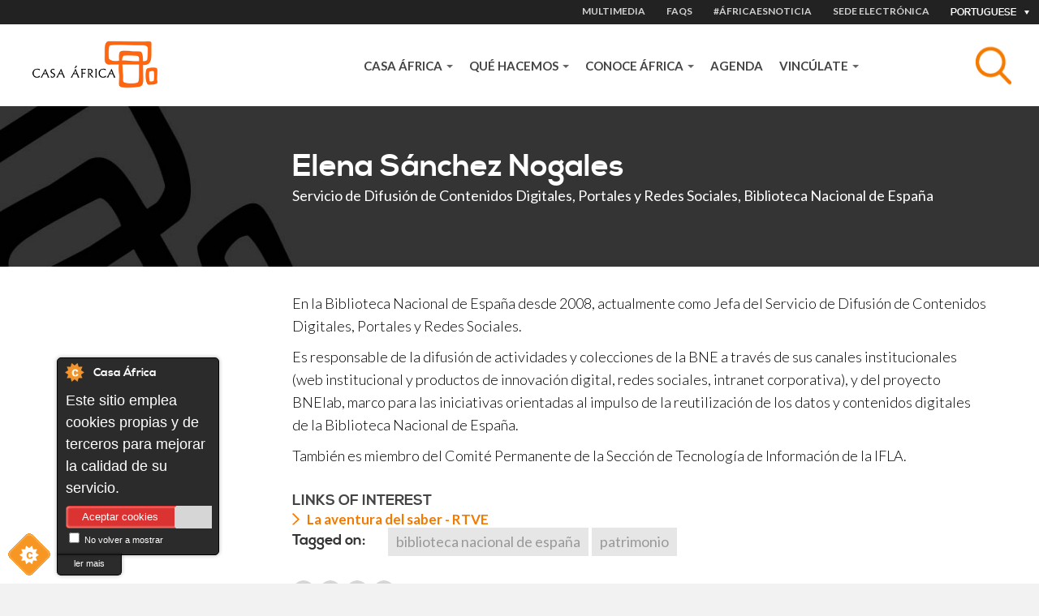

--- FILE ---
content_type: text/html; charset=utf-8
request_url: https://www.casafrica.es/pt/pessoa/elena-sanchez-nogales
body_size: 11945
content:
<!DOCTYPE html>
  <!--[if IEMobile 7]><html class="no-js ie iem7" lang="pt" dir="ltr"><![endif]-->
  <!--[if lte IE 6]><html class="no-js ie lt-ie9 lt-ie8 lt-ie7" lang="pt" dir="ltr"><![endif]-->
  <!--[if (IE 7)&(!IEMobile)]><html class="no-js ie lt-ie9 lt-ie8" lang="pt" dir="ltr"><![endif]-->
  <!--[if IE 8]><html class="no-js ie lt-ie9" lang="pt" dir="ltr"><![endif]-->
  <!--[if (gte IE 9)|(gt IEMobile 7)]><html class="no-js ie" lang="pt" dir="ltr" prefix="og: http://ogp.me/ns# content: http://purl.org/rss/1.0/modules/content/ dc: http://purl.org/dc/terms/ foaf: http://xmlns.com/foaf/0.1/ rdfs: http://www.w3.org/2000/01/rdf-schema# sioc: http://rdfs.org/sioc/ns# sioct: http://rdfs.org/sioc/types# skos: http://www.w3.org/2004/02/skos/core# xsd: http://www.w3.org/2001/XMLSchema#"><![endif]-->
  <!--[if !IE]><!--><html class="no-js" lang="pt" dir="ltr" prefix="og: http://ogp.me/ns# content: http://purl.org/rss/1.0/modules/content/ dc: http://purl.org/dc/terms/ foaf: http://xmlns.com/foaf/0.1/ rdfs: http://www.w3.org/2000/01/rdf-schema# sioc: http://rdfs.org/sioc/ns# sioct: http://rdfs.org/sioc/types# skos: http://www.w3.org/2004/02/skos/core# xsd: http://www.w3.org/2001/XMLSchema#"><!--<![endif]-->
<head>
  <meta charset="utf-8" />
<link rel="shortcut icon" href="https://www.casafrica.es/sites/default/files/favicon_0.ico" type="image/vnd.microsoft.icon" />
<link rel="profile" href="http://www.w3.org/1999/xhtml/vocab" />
<meta name="HandheldFriendly" content="true" />
<meta name="MobileOptimized" content="width" />
<meta http-equiv="cleartype" content="on" />
<link rel="apple-touch-icon-precomposed" href="https://www.casafrica.es/sites/all/themes/contrib/omega/omega/apple-touch-icon-precomposed-114x114.png" sizes="114x114" />
<link rel="apple-touch-icon-precomposed" href="https://www.casafrica.es/sites/all/themes/contrib/omega/omega/apple-touch-icon-precomposed.png" />
<link rel="apple-touch-icon-precomposed" href="https://www.casafrica.es/sites/all/themes/contrib/omega/omega/apple-touch-icon-precomposed-144x144.png" sizes="144x144" />
<link rel="apple-touch-icon-precomposed" href="https://www.casafrica.es/sites/all/themes/contrib/omega/omega/apple-touch-icon-precomposed-72x72.png" sizes="72x72" />
<meta name="description" content="En la Biblioteca Nacional de España desde 2008, actualmente como Jefa del Servicio de Difusión de Contenidos Digitales, Portales y Redes Sociales. Es responsable de la difusión de actividades y colecciones de la BNE a través de sus canales institucionales (web institucional y productos de innovación digital, redes sociales, intranet corporativa), y del proyecto BNElab, marco" />
<meta name="viewport" content="width=device-width, initial-scale=1.0" />
<meta name="generator" content="Drupal 7 (http://drupal.org)" />
<link rel="canonical" href="https://www.casafrica.es/pt/pessoa/elena-sanchez-nogales" />
<link rel="shortlink" href="https://www.casafrica.es/pt/node/47320" />
<meta property="og:site_name" content="Casafrica" />
<meta property="og:type" content="non_profit" />
<meta property="og:url" content="https://www.casafrica.es" />
<meta property="og:title" content="Elena Sánchez Nogales" />
<meta property="og:description" content="En la Biblioteca Nacional de España desde 2008, actualmente como Jefa del Servicio de Difusión de Contenidos Digitales, Portales y Redes Sociales. Es responsable de la difusión de actividades y colecciones de la BNE a través de sus canales institucionales (web institucional y productos de innovación digital, redes sociales, intranet corporativa), y del proyecto BNElab, marco para las iniciativas orientadas al impulso de la reutilización de los datos y contenidos digitales de la Biblioteca Nacional de España." />
<meta property="og:updated_time" content="2025-07-15T08:36:11+01:00" />
<meta property="og:image" content="https://www.casafrica.es/sites/all/themes/custom/cafricath/logo.png" />
<meta property="article:published_time" content="2020-10-26T13:37:17+00:00" />
<meta property="article:modified_time" content="2025-07-15T08:36:11+01:00" />
  <title>Elena Sánchez Nogales | Casa África</title>
  <link type="text/css" rel="stylesheet" href="https://www.casafrica.es/sites/default/files/css/css_NliRjiR2et_p4hxOOuIVlC6M0E-US1f5zZkCqyzbZgc.css" media="all" />
<link type="text/css" rel="stylesheet" href="https://www.casafrica.es/sites/default/files/css/css_QtjYI6boXTJ-lrU3tFWiMqGtq8e-Pc_1-oNyHT_ltdI.css" media="all" />
<link type="text/css" rel="stylesheet" href="https://www.casafrica.es/sites/default/files/css/css_wK_6OkTymLeGE8EAA_dnsRvCJEpFx6LktC0tHt1BluE.css" media="screen" />
<link type="text/css" rel="stylesheet" href="https://www.casafrica.es/sites/default/files/css/css_AxlKitPVlMRO_PzSvGUG5AECZpG6V-XTxkxg3tUU2lY.css" media="all" />
<link type="text/css" rel="stylesheet" href="https://cdnjs.cloudflare.com/ajax/libs/font-awesome/4.4.0/css/font-awesome.min.css" media="all" />
<link type="text/css" rel="stylesheet" href="https://www.casafrica.es/sites/default/files/css/css_ukdcFwMbIuc75xlGDF4g-LmM1kKaSwVZrDra3Ex9Bic.css" media="all" />
<link type="text/css" rel="stylesheet" href="https://www.casafrica.es/sites/default/files/css/css_WfGl0B9UV7ZrBcUBAKrS-96LXpTM8PiwCtVAYLLhSnk.css" media="all" />
<link type="text/css" rel="stylesheet" href="https://www.casafrica.es/sites/default/files/css/css_n3nCrQ457McBoz5XrfP26mFqS3ndZ9PEPwz2xVhBbDw.css" media="all" />
<link rel="stylesheet" href="https://use.typekit.net/ouh0ysa.css">
  <script src="https://www.casafrica.es/sites/default/files/js/js_mN9w0LQVxoL2dnVlT9Gw3WGphOAAFPIl81G3deI_7uk.js"></script>
<script src="https://www.casafrica.es/sites/default/files/js/js_mhtMXEZEu-fBZidsPGPL50vo-irdl4Bz-PWPT4Tbqgc.js"></script>
<script src="https://www.casafrica.es/sites/default/files/js/js_x4kAL64nHjTBsdBl7Ah-mfA2Xm732abOYRubJrutZ1E.js"></script>
<script src="https://www.casafrica.es/sites/default/files/js/js_PsOXPr6KR3B3srhhR3OdfJPThdwMmH0w5fDtjOgLddk.js"></script>
<script src="https://www.googletagmanager.com/gtag/js?id=G-MHKETBTX9N"></script>
<script>window.dataLayer = window.dataLayer || [];function gtag(){dataLayer.push(arguments)};gtag("js", new Date());gtag("set", "developer_id.dMDhkMT", true);gtag("config", "G-MHKETBTX9N", {"groups":"default","anonymize_ip":true});</script>
<script src="https://www.casafrica.es/sites/default/files/js/js_5ISX-BmjsmH1a-RGU6S1IOd-hITOBjGX_8-GYUri8Kc.js"></script>
<script src="https://www.casafrica.es/sites/default/files/js/js_lbSGCBlYWcmb-lQ_GuyXsYVWFrjNaYyUvibsbyRykCM.js"></script>
<script>jQuery.extend(Drupal.settings, {"basePath":"\/","pathPrefix":"pt\/","setHasJsCookie":0,"ajaxPageState":{"theme":"cafricath","theme_token":"j0Ef3XvCvKvmulka2EMRrrljWGeR6E1oYp5oOXAinrQ","jquery_version":"1.10","js":{"sites\/all\/libraries\/owl-carousel\/owl.carousel.min.js":1,"0":1,"1":1,"2":1,"3":1,"sites\/all\/modules\/contrib\/owlcarousel\/includes\/js\/owlcarousel.settings.js":1,"sites\/all\/modules\/contrib\/jquery_update\/replace\/jquery\/1.10\/jquery.min.js":1,"misc\/jquery-extend-3.4.0.js":1,"misc\/jquery-html-prefilter-3.5.0-backport.js":1,"misc\/jquery.once.js":1,"misc\/drupal.js":1,"sites\/all\/themes\/contrib\/omega\/omega\/js\/no-js.js":1,"sites\/all\/modules\/contrib\/jquery_update\/replace\/ui\/ui\/minified\/jquery.ui.core.min.js":1,"sites\/all\/modules\/contrib\/jquery_update\/replace\/ui\/ui\/minified\/jquery.ui.widget.min.js":1,"sites\/all\/modules\/contrib\/jquery_update\/replace\/ui\/ui\/minified\/jquery.ui.tabs.min.js":1,"sites\/all\/modules\/contrib\/jquery_update\/replace\/ui\/ui\/minified\/jquery.ui.accordion.min.js":1,"sites\/all\/modules\/contrib\/jquery_update\/replace\/ui\/external\/jquery.cookie.js":1,"sites\/all\/modules\/contrib\/jquery_update\/replace\/misc\/jquery.form.min.js":1,"sites\/all\/libraries\/chosen\/chosen.jquery.min.js":1,"misc\/ajax.js":1,"sites\/all\/modules\/contrib\/jquery_update\/js\/jquery_update.js":1,"sites\/all\/modules\/cookiecontrol\/js\/cookieControl-5.1.min.js":1,"public:\/\/languages\/pt_ECxai9DNm8CpXmq4TQO9QLRNugydySnJY_cP2f7w148.js":1,"sites\/all\/libraries\/colorbox\/jquery.colorbox-min.js":1,"sites\/all\/modules\/contrib\/colorbox\/js\/colorbox.js":1,"sites\/all\/modules\/contrib\/colorbox\/js\/colorbox_inline.js":1,"sites\/all\/modules\/custom\/ca_search\/js\/generic-search.behaviors.js":1,"sites\/all\/modules\/contrib\/tb_megamenu\/js\/tb-megamenu-frontend.js":1,"sites\/all\/modules\/contrib\/tb_megamenu\/js\/tb-megamenu-touch.js":1,"sites\/all\/modules\/google_analytics\/googleanalytics.js":1,"https:\/\/www.googletagmanager.com\/gtag\/js?id=G-MHKETBTX9N":1,"4":1,"misc\/progress.js":1,"sites\/all\/modules\/contrib\/better_exposed_filters\/better_exposed_filters.js":1,"sites\/all\/modules\/contrib\/ctools\/js\/auto-submit.js":1,"sites\/all\/modules\/contrib\/views_load_more\/views_load_more.js":1,"sites\/all\/modules\/contrib\/views\/js\/base.js":1,"sites\/all\/modules\/contrib\/views\/js\/ajax_view.js":1,"sites\/all\/modules\/contrib\/field_group\/field_group.js":1,"sites\/all\/modules\/contrib\/chosen\/chosen.js":1,"sites\/all\/themes\/custom\/cafricath\/js\/cafricath.behaviors.js":1,"sites\/all\/themes\/custom\/cafricath\/js\/mobile-menu.js":1,"sites\/all\/themes\/custom\/cafricath\/ca_colorbox\/colorbox_style.js":1},"css":{"sites\/all\/themes\/contrib\/omega\/omega\/css\/modules\/system\/system.base.css":1,"sites\/all\/themes\/contrib\/omega\/omega\/css\/modules\/system\/system.menus.theme.css":1,"sites\/all\/themes\/contrib\/omega\/omega\/css\/modules\/system\/system.messages.theme.css":1,"sites\/all\/themes\/contrib\/omega\/omega\/css\/modules\/system\/system.theme.css":1,"sites\/all\/modules\/contrib\/date\/date_repeat_field\/date_repeat_field.css":1,"modules\/node\/node.css":1,"sites\/all\/modules\/contrib\/views\/css\/views.css":1,"sites\/all\/themes\/contrib\/omega\/omega\/css\/modules\/field\/field.theme.css":1,"sites\/all\/themes\/contrib\/omega\/omega\/css\/modules\/user\/user.base.css":1,"sites\/all\/themes\/contrib\/omega\/omega\/css\/modules\/user\/user.theme.css":1,"sites\/all\/modules\/contrib\/ckeditor\/css\/ckeditor.css":1,"misc\/ui\/jquery.ui.core.css":1,"misc\/ui\/jquery.ui.theme.css":1,"misc\/ui\/jquery.ui.tabs.css":1,"misc\/ui\/jquery.ui.accordion.css":1,"sites\/all\/libraries\/chosen\/chosen.css":1,"sites\/all\/modules\/contrib\/chosen\/css\/chosen-drupal.css":1,"sites\/all\/libraries\/owl-carousel\/owl.carousel.css":1,"sites\/all\/libraries\/owl-carousel\/owl.theme.css":1,"sites\/all\/libraries\/owl-carousel\/owl.transitions.css":1,"sites\/all\/modules\/contrib\/better_messages\/better_messages_admin.css":1,"sites\/all\/modules\/contrib\/better_messages\/skins\/default\/better_messages.css":1,"sites\/all\/modules\/custom\/bootstrap_layouts\/assets\/css\/layout.css":1,"sites\/all\/modules\/contrib\/ctools\/css\/ctools.css":1,"sites\/all\/modules\/contrib\/panels\/css\/panels.css":1,"https:\/\/cdnjs.cloudflare.com\/ajax\/libs\/font-awesome\/4.4.0\/css\/font-awesome.min.css":1,"sites\/all\/modules\/contrib\/tb_megamenu\/css\/bootstrap.css":1,"sites\/all\/modules\/contrib\/tb_megamenu\/css\/base.css":1,"sites\/all\/modules\/contrib\/tb_megamenu\/css\/default.css":1,"sites\/all\/modules\/contrib\/tb_megamenu\/css\/compatibility.css":1,"sites\/all\/libraries\/fontello\/css\/fontello.css":1,"sites\/all\/modules\/contrib\/date\/date_api\/date.css":1,"sites\/all\/themes\/custom\/cafricath\/css\/styles.css":1,"sites\/all\/themes\/custom\/cafricath\/css\/styles0.css":1,"all:0":1}},"colorbox":{"transition":"elastic","speed":"350","opacity":"0.60","slideshow":false,"slideshowAuto":true,"slideshowSpeed":"2500","slideshowStart":"start slideshow","slideshowStop":"stop slideshow","current":"{current} of {total}","previous":"\u00ab Prev","next":"Next \u00bb","close":"Close","overlayClose":true,"returnFocus":true,"maxWidth":"100%","maxHeight":"80%","initialWidth":"100%","initialHeight":"80%","fixed":true,"scrolling":false,"mobiledetect":false,"mobiledevicewidth":"480px","file_public_path":"\/sites\/default\/files","specificPagesDefaultValue":"admin*\nimagebrowser*\nimg_assist*\nimce*\nnode\/add\/*\nnode\/*\/edit\nprint\/*\nprintpdf\/*\nsystem\/ajax\nsystem\/ajax\/*"},"better_exposed_filters":{"views":{"related_publications":{"displays":{"block_1":{"filters":[]}}},"multimedia_attachment":{"displays":{"block_1":{"filters":{"type":{"required":false}}}}},"content_query_block":{"displays":{"default":{"filters":[]}}}},"datepicker":false,"slider":false,"settings":[],"autosubmit":false},"googleanalytics":{"account":["G-MHKETBTX9N"],"trackOutbound":1,"trackMailto":1,"trackDownload":1,"trackDownloadExtensions":"7z|aac|arc|arj|asf|asx|avi|bin|csv|doc(x|m)?|dot(x|m)?|exe|flv|gif|gz|gzip|hqx|jar|jpe?g|js|mp(2|3|4|e?g)|mov(ie)?|msi|msp|pdf|phps|png|ppt(x|m)?|pot(x|m)?|pps(x|m)?|ppam|sld(x|m)?|thmx|qtm?|ra(m|r)?|sea|sit|tar|tgz|torrent|txt|wav|wma|wmv|wpd|xls(x|m|b)?|xlt(x|m)|xlam|xml|z|zip","trackColorbox":1},"ajax":{"edit-search":{"callback":"reload_search_results","wrapper":"generic-search-results","event":"search:autocomplete","url":"\/pt\/system\/ajax","submit":{"_triggering_element_name":"search"}}},"urlIsAjaxTrusted":{"\/pt\/system\/ajax":true,"\/pt\/search":true,"\/pt":true,"\/pt\/views\/ajax":true},"field_group":{"div":"block_style_2"},"chosen":{"selector":".views-exposed-form-pagina-agenda-block-search select.form-select","minimum_single":0,"minimum_multiple":0,"minimum_width":200,"options":{"allow_single_deselect":false,"disable_search":true,"disable_search_threshold":0,"search_contains":true,"placeholder_text_multiple":"Elija algunas opciones","placeholder_text_single":"Elija una opci\u00f3n","no_results_text":"Sin resultados","inherit_select_classes":true}},"owlcarousel":{"owl-carousel-block_15":{"settings":{"items":1,"itemsDesktop":["",0],"itemsDesktopSmall":["",0],"itemsTablet":["",0],"itemsTabletSmall":["0",0],"itemsMobile":["",0],"singleItem":true,"itemsScaleUp":false,"slideSpeed":200,"paginationSpeed":800,"rewindSpeed":1000,"autoPlay":false,"stopOnHover":false,"navigation":true,"navigationText":["prev","next"],"rewindNav":true,"scrollPerPage":false,"pagination":true,"paginationNumbers":false,"responsive":false,"responsiveRefreshRate":200,"baseClass":"owl-carousel","theme":"owl-theme","lazyLoad":false,"lazyFollow":false,"lazyEffect":"fadeIn","autoHeight":false,"jsonPath":false,"jsonSuccess":false,"dragBeforeAnimFinish":true,"mouseDrag":true,"touchDrag":true,"addClassActive":false,"transitionStyle":false,"loop":true},"views":{"ajax_pagination":0}}},"views":{"ajax_path":"\/pt\/views\/ajax","ajaxViews":{"views_dom_id:64e47ba04acfc4e7544007837f98aa88":{"view_name":"multimedia_attachment","view_display_id":"block_1","view_args":"all\/all\/47320\/47320","view_path":"node\/47320","view_base_path":null,"view_dom_id":"64e47ba04acfc4e7544007837f98aa88","pager_element":0}}}});</script>
</head>
<body class="html not-front not-logged-in page-node page-node- page-node-47320 node-type-person i18n-pt section-persona">
  <a href="#main-content" class="element-invisible element-focusable">Passar para o conteúdo principal</a>
    <div class="l-page">

            <div class="l-one">
              <div class="l-region l-region--one">
    <div id="block-locale-language" role="complementary" class="block block--locale block--locale-language">
  <div class="inner-content">
            <div class="block__content">
      <div class="current-lang">Portuguese</div>
      <div class="available-langs">
        <ul class="language-switcher-locale-url"><li class="en first"><a href="/en/person/elena-sanchez-nogales" class="language-link" xml:lang="en">English</a></li>
<li class="es"><a href="/es/persona/elena-sanchez-nogales" class="language-link" xml:lang="es">Español</a></li>
<li class="fr"><a href="/fr/personne/elena-sanchez-nogales" class="language-link" xml:lang="fr">Français</a></li>
<li class="pt last active"><a href="/pt/pessoa/elena-sanchez-nogales" class="language-link active" xml:lang="pt">Portuguese</a></li>
</ul>      </div>
    </div>
  </div>
</div>
<nav id="block-menu-menu-heading-menu" role="navigation" class="block block--menu block--menu-menu-heading-menu">
      
  <ul class="menu"><li class="first leaf item-1"><a href="/pt/content/multimedia">MULTIMEDIA</a></li>
<li class="leaf item-2"><a href="/pt/content/faqs">FAQS</a></li>
<li class="leaf"><a href="/pt/content/africaesnoticia">#ÁfricaEsNoticia</a></li>
<li class="last leaf"><a href="https://www.casafrica.es/es/portal-de-transparencia#container-9492">Sede electrónica</a></li>
</ul></nav>
  </div>
        </div>
    
            <div class="l-two">
              <div class="l-region l-region--two">
    <div id="block-blockify-blockify-logo" class="block block--blockify block--blockify-blockify-logo">
  <div class="inner-content">
    <!--  -->
        <div class="block__content">
      <a href="/pt" id="logo" rel="home" title="Return to the Casa África home page"><img typeof="foaf:Image" src="https://www.casafrica.es/sites/all/themes/custom/cafricath/logo.png" alt="Casa África logo" /></a>    </div>
  </div>
</div>
<div id="block-ca-search-generic-search" class="block block--ca-search block--ca-search-generic-search">
  <div class="inner-content">
    <!--  -->
        <div class="block__content">
      <form class="ca-search-block-generic-search-form" action="/pt/search" method="post" id="ca-search-block-generic-search-form" accept-charset="UTF-8"><div><div class="search-form-wrapper-top form-wrapper" id="edit-search-form-wrapper-top"><div class="form-item form-type-textfield form-item-search">
  <label class="element-invisible" for="edit-search">Assunto </label>
 <input placeholder="Busca tema, país, empresa, persona, autor..." autocomplete="off" class="search-autocomplete form-text" data-set-focus="1" type="text" id="edit-search" name="search" value="" size="60" maxlength="128" />
</div>
<input type="submit" id="edit-submit" name="op" value="Pesquisar" class="form-submit" /><div class="trigger-button"></div></div><div class="search-form-wrapper-bottom form-wrapper" id="edit-search-form-wrapper-bottom"><div id="generic-search-results" class="form-wrapper"></div></div><input type="hidden" name="form_build_id" value="form-gZFR5dwSnndq1EXtxdwF5RbHRrrhfDlBYyLgIU5Bau4" />
<input type="hidden" name="form_id" value="ca_search_block_generic_search_form" />
</div></form>    </div>
  </div>
</div>
<div id="block-tb-megamenu-main-menu" class="block block--tb-megamenu block--tb-megamenu-main-menu">
  <div class="inner-content">
    <!--  -->
        <div class="block__content">
      <div  class="tb-megamenu tb-megamenu-main-menu" class="tb-megamenu tb-megamenu-main-menu" role="navigation" aria-label="Main navigation">
      <button data-target=".nav-collapse" data-toggle="collapse" class="btn btn-navbar tb-megamenu-button" type="button">
      <i class="fa fa-reorder"></i>
    </button>
    <div class="nav-collapse  always-show">
    <ul  class="tb-megamenu-nav nav level-0 items-5" class="tb-megamenu-nav nav level-0 items-5">
    <li  data-id="1058" data-level="1" data-type="menu_item" data-class="" data-xicon="" data-caption="" data-alignsub="" data-group="0" data-hidewcol="0" data-hidesub="0" id="" style="" class="tb-megamenu-item level-1 mega dropdown" class="tb-megamenu-item level-1 mega dropdown">
    <a href="#"  class="dropdown-toggle">
            Casa África              <span class="caret"></span>
                </a>
          <div  data-class="" data-width="" class="tb-megamenu-submenu dropdown-menu mega-dropdown-menu nav-child" class="tb-megamenu-submenu dropdown-menu mega-dropdown-menu nav-child">
  <div class="mega-dropdown-inner">
    <div  class="tb-megamenu-row row-fluid" class="tb-megamenu-row row-fluid">
  <div  data-class="" data-width="12" data-hidewcol="0" id="tb-megamenu-column-1" class="tb-megamenu-column span12  mega-col-nav" class="tb-megamenu-column span12  mega-col-nav">
  <div class="tb-megamenu-column-inner mega-inner clearfix">
        <ul  class="tb-megamenu-subnav mega-nav level-1 items-8" class="tb-megamenu-subnav mega-nav level-1 items-8">
    <li  data-id="4628" data-level="2" data-type="menu_item" data-class="" data-xicon="" data-caption="" data-alignsub="" data-group="0" data-hidewcol="0" data-hidesub="0" id="" style="" class="tb-megamenu-item level-2 mega" class="tb-megamenu-item level-2 mega">
    <a href="#" >
            CONÓCENOS                </a>
            </li>

  <li  data-id="4602" data-level="2" data-type="menu_item" data-class="" data-xicon="" data-caption="" data-alignsub="" data-group="0" data-hidewcol="0" data-hidesub="0" id="" style="" class="tb-megamenu-item level-2 mega" class="tb-megamenu-item level-2 mega">
    <a href="/pt/content/quem-somos" >
            About us                </a>
            </li>

  <li  data-id="4603" data-level="2" data-type="menu_item" data-class="" data-xicon="" data-caption="" data-alignsub="" data-group="0" data-hidewcol="0" data-hidesub="0" id="" style="" class="tb-megamenu-item level-2 mega" class="tb-megamenu-item level-2 mega">
    <a href="/pt/content/mediateca" >
            Mediateca                </a>
            </li>

  <li  data-id="4641" data-level="2" data-type="menu_item" data-class="" data-xicon="" data-caption="" data-alignsub="" data-group="0" data-hidewcol="0" data-hidesub="0" id="" style="" class="tb-megamenu-item level-2 mega" class="tb-megamenu-item level-2 mega">
    <a href="/pt/content/trabaja-con-nosotros" >
            Trabaja con nosotros                </a>
            </li>

  <li  data-id="4643" data-level="2" data-type="menu_item" data-class="" data-xicon="" data-caption="" data-alignsub="" data-group="0" data-hidewcol="0" data-hidesub="0" id="" style="" class="tb-megamenu-item level-2 mega" class="tb-megamenu-item level-2 mega">
    <a href="/pt/content/portal-da-transparencia" >
            Portal de transparencia                </a>
            </li>

  <li  data-id="4604" data-level="2" data-type="menu_item" data-class="" data-xicon="" data-caption="" data-alignsub="" data-group="0" data-hidewcol="0" data-hidesub="0" id="" style="" class="tb-megamenu-item level-2 mega" class="tb-megamenu-item level-2 mega">
    <a href="#" >
            Notícia                </a>
            </li>

  <li  data-id="4605" data-level="2" data-type="menu_item" data-class="" data-xicon="" data-caption="" data-alignsub="" data-group="0" data-hidewcol="0" data-hidesub="0" id="" style="" class="tb-megamenu-item level-2 mega" class="tb-megamenu-item level-2 mega">
    <a href="/pt/content/africaesnoticia" >
            #ÁfricaEsNoticia                </a>
            </li>

  <li  data-id="4584" data-level="2" data-type="menu_item" data-class="" data-xicon="" data-caption="" data-alignsub="" data-group="0" data-hidewcol="0" data-hidesub="0" id="" style="" class="tb-megamenu-item level-2 mega" class="tb-megamenu-item level-2 mega">
    <a href="/pt/content/institucional" >
            Descargas                </a>
            </li>
</ul>
  </div>
</div>
</div>
  </div>
</div>
  </li>

  <li  data-id="4606" data-level="1" data-type="menu_item" data-class="" data-xicon="" data-caption="" data-alignsub="" data-group="0" data-hidewcol="0" data-hidesub="0" id="" style="" class="tb-megamenu-item level-1 mega dropdown" class="tb-megamenu-item level-1 mega dropdown">
    <a href="#"  class="dropdown-toggle">
            QUÉ HACEMOS              <span class="caret"></span>
                </a>
          <div  data-class="" data-width="" class="tb-megamenu-submenu dropdown-menu mega-dropdown-menu nav-child" class="tb-megamenu-submenu dropdown-menu mega-dropdown-menu nav-child">
  <div class="mega-dropdown-inner">
    <div  class="tb-megamenu-row row-fluid" class="tb-megamenu-row row-fluid">
  <div  data-class="" data-width="12" data-hidewcol="0" id="tb-megamenu-column-2" class="tb-megamenu-column span12  mega-col-nav" class="tb-megamenu-column span12  mega-col-nav">
  <div class="tb-megamenu-column-inner mega-inner clearfix">
        <ul  class="tb-megamenu-subnav mega-nav level-1 items-8" class="tb-megamenu-subnav mega-nav level-1 items-8">
    <li  data-id="4607" data-level="2" data-type="menu_item" data-class="" data-xicon="" data-caption="" data-alignsub="" data-group="0" data-hidewcol="0" data-hidesub="0" id="" style="" class="tb-megamenu-item level-2 mega" class="tb-megamenu-item level-2 mega">
    <a href="#" >
            PROGRAMAS                </a>
            </li>

  <li  data-id="4631" data-level="2" data-type="menu_item" data-class="" data-xicon="" data-caption="" data-alignsub="" data-group="0" data-hidewcol="0" data-hidesub="0" id="" style="" class="tb-megamenu-item level-2 mega" class="tb-megamenu-item level-2 mega">
    <a href="/pt/content/programs" >
            Las líneas de actuación de Casa África                </a>
            </li>

  <li  data-id="4612" data-level="2" data-type="menu_item" data-class="" data-xicon="" data-caption="" data-alignsub="" data-group="0" data-hidewcol="0" data-hidesub="0" id="" style="" class="tb-megamenu-item level-2 mega" class="tb-megamenu-item level-2 mega">
    <a href="/pt/content/exposicoes" >
            Exposiciones                </a>
            </li>

  <li  data-id="4608" data-level="2" data-type="menu_item" data-class="" data-xicon="" data-caption="" data-alignsub="" data-group="0" data-hidewcol="0" data-hidesub="0" id="" style="" class="tb-megamenu-item level-2 mega" class="tb-megamenu-item level-2 mega">
    <a href="/pt/content/letras-africanas" >
            Letras Africanas                </a>
            </li>

  <li  data-id="4610" data-level="2" data-type="menu_item" data-class="" data-xicon="" data-caption="" data-alignsub="" data-group="0" data-hidewcol="0" data-hidesub="0" id="" style="" class="tb-megamenu-item level-2 mega" class="tb-megamenu-item level-2 mega">
    <a href="/pt/content/mediateca" >
            Mediateca                </a>
            </li>

  <li  data-id="4613" data-level="2" data-type="menu_item" data-class="" data-xicon="" data-caption="" data-alignsub="" data-group="0" data-hidewcol="0" data-hidesub="0" id="" style="" class="tb-megamenu-item level-2 mega" class="tb-megamenu-item level-2 mega">
    <a href="/pt/content/premios-da-casa-africa" >
            Premios                </a>
            </li>

  <li  data-id="4611" data-level="2" data-type="menu_item" data-class="" data-xicon="" data-caption="" data-alignsub="" data-group="0" data-hidewcol="0" data-hidesub="0" id="" style="" class="tb-megamenu-item level-2 mega" class="tb-megamenu-item level-2 mega">
    <a href="https://www.esafrica.es" >
            Blog EsÁfrica                </a>
            </li>

  <li  data-id="4639" data-level="2" data-type="menu_item" data-class="" data-xicon="" data-caption="" data-alignsub="" data-group="0" data-hidewcol="0" data-hidesub="0" id="" style="" class="tb-megamenu-item level-2 mega" class="tb-megamenu-item level-2 mega">
    <a href="/pt/node/12419/" >
            Publicaciones                 </a>
            </li>
</ul>
  </div>
</div>
</div>
  </div>
</div>
  </li>

  <li  data-id="4614" data-level="1" data-type="menu_item" data-class="" data-xicon="" data-caption="" data-alignsub="" data-group="0" data-hidewcol="0" data-hidesub="0" id="" style="" class="tb-megamenu-item level-1 mega dropdown" class="tb-megamenu-item level-1 mega dropdown">
    <a href="#"  class="dropdown-toggle">
            CONOCE ÁFRICA              <span class="caret"></span>
                </a>
          <div  data-class="" data-width="" class="tb-megamenu-submenu dropdown-menu mega-dropdown-menu nav-child" class="tb-megamenu-submenu dropdown-menu mega-dropdown-menu nav-child">
  <div class="mega-dropdown-inner">
    <div  class="tb-megamenu-row row-fluid" class="tb-megamenu-row row-fluid">
  <div  data-class="" data-width="12" data-hidewcol="0" id="tb-megamenu-column-3" class="tb-megamenu-column span12  mega-col-nav" class="tb-megamenu-column span12  mega-col-nav">
  <div class="tb-megamenu-column-inner mega-inner clearfix">
        <ul  class="tb-megamenu-subnav mega-nav level-1 items-16" class="tb-megamenu-subnav mega-nav level-1 items-16">
    <li  data-id="4615" data-level="2" data-type="menu_item" data-class="" data-xicon="" data-caption="" data-alignsub="" data-group="0" data-hidewcol="0" data-hidesub="0" id="" style="" class="tb-megamenu-item level-2 mega" class="tb-megamenu-item level-2 mega">
    <a href="#" >
            TEMAS                </a>
            </li>

  <li  data-id="4907" data-level="2" data-type="menu_item" data-class="" data-xicon="" data-caption="" data-alignsub="" data-group="0" data-hidewcol="0" data-hidesub="0" id="" style="" class="tb-megamenu-item level-2 mega" class="tb-megamenu-item level-2 mega">
    <a href="/pt/content/sociedad-civil" >
            Sociedad civil                </a>
            </li>

  <li  data-id="4354" data-level="2" data-type="menu_item" data-class="" data-xicon="" data-caption="" data-alignsub="" data-group="0" data-hidewcol="0" data-hidesub="0" id="" style="" class="tb-megamenu-item level-2 mega" class="tb-megamenu-item level-2 mega">
    <a href="/pt/content/genero" >
            Género                </a>
            </li>

  <li  data-id="4904" data-level="2" data-type="menu_item" data-class="" data-xicon="" data-caption="" data-alignsub="" data-group="0" data-hidewcol="0" data-hidesub="0" id="" style="" class="tb-megamenu-item level-2 mega" class="tb-megamenu-item level-2 mega">
    <a href="/pt/content/migraciones" >
            Migraciones                </a>
            </li>

  <li  data-id="4618" data-level="2" data-type="menu_item" data-class="" data-xicon="" data-caption="" data-alignsub="" data-group="0" data-hidewcol="0" data-hidesub="0" id="" style="" class="tb-megamenu-item level-2 mega" class="tb-megamenu-item level-2 mega">
    <a href="/pt/content/economia" >
            Economía                </a>
            </li>

  <li  data-id="2754" data-level="2" data-type="menu_item" data-class="" data-xicon="" data-caption="" data-alignsub="" data-group="0" data-hidewcol="0" data-hidesub="0" id="" style="" class="tb-megamenu-item level-2 mega" class="tb-megamenu-item level-2 mega">
    <a href="/pt/content/literatura" >
            Literatura                </a>
            </li>

  <li  data-id="4609" data-level="2" data-type="menu_item" data-class="" data-xicon="" data-caption="" data-alignsub="" data-group="0" data-hidewcol="0" data-hidesub="0" id="" style="" class="tb-megamenu-item level-2 mega" class="tb-megamenu-item level-2 mega">
    <a href="/pt/content/cine" >
            Cine                </a>
            </li>

  <li  data-id="4620" data-level="2" data-type="menu_item" data-class="" data-xicon="" data-caption="" data-alignsub="" data-group="0" data-hidewcol="0" data-hidesub="0" id="" style="" class="tb-megamenu-item level-2 mega" class="tb-megamenu-item level-2 mega">
    <a href="/pt/content/musica" >
            Música                </a>
            </li>

  <li  data-id="4621" data-level="2" data-type="menu_item" data-class="" data-xicon="" data-caption="" data-alignsub="" data-group="0" data-hidewcol="0" data-hidesub="0" id="" style="" class="tb-megamenu-item level-2 mega" class="tb-megamenu-item level-2 mega">
    <a href="/pt/content/periodismo-en-africa" >
            Periodismo en África                </a>
            </li>

  <li  data-id="4619" data-level="2" data-type="menu_item" data-class="" data-xicon="" data-caption="" data-alignsub="" data-group="0" data-hidewcol="0" data-hidesub="0" id="" style="" class="tb-megamenu-item level-2 mega" class="tb-megamenu-item level-2 mega">
    <a href="/pt/content/tecnologia" >
            Tecnología                </a>
            </li>

  <li  data-id="4622" data-level="2" data-type="menu_item" data-class="" data-xicon="" data-caption="" data-alignsub="" data-group="0" data-hidewcol="0" data-hidesub="0" id="" style="" class="tb-megamenu-item level-2 mega" class="tb-megamenu-item level-2 mega">
    <a href="#" >
            QUIERO                </a>
            </li>

  <li  data-id="4624" data-level="2" data-type="menu_item" data-class="" data-xicon="" data-caption="" data-alignsub="" data-group="0" data-hidewcol="0" data-hidesub="0" id="" style="" class="tb-megamenu-item level-2 mega" class="tb-megamenu-item level-2 mega">
    <a href="/pt/content/estudiar-en-africa" >
            Estudiar en África                </a>
            </li>

  <li  data-id="4625" data-level="2" data-type="menu_item" data-class="" data-xicon="" data-caption="" data-alignsub="" data-group="0" data-hidewcol="0" data-hidesub="0" id="" style="" class="tb-megamenu-item level-2 mega" class="tb-megamenu-item level-2 mega">
    <a href="/pt/content/ser-voluntarioa-en-africa" >
            Ser voluntario/a en África                </a>
            </li>

  <li  data-id="4623" data-level="2" data-type="menu_item" data-class="" data-xicon="" data-caption="" data-alignsub="" data-group="0" data-hidewcol="0" data-hidesub="0" id="" style="" class="tb-megamenu-item level-2 mega" class="tb-megamenu-item level-2 mega">
    <a href="/pt/content/trabalhar-em-africa" >
            Trabajar en África                </a>
            </li>

  <li  data-id="2751" data-level="2" data-type="menu_item" data-class="" data-xicon="" data-caption="" data-alignsub="" data-group="0" data-hidewcol="0" data-hidesub="0" id="" style="" class="tb-megamenu-item level-2 mega" class="tb-megamenu-item level-2 mega">
    <a href="#" >
            PAÍSES AFRICANOS                </a>
            </li>

  <li  data-id="4632" data-level="2" data-type="menu_item" data-class="" data-xicon="" data-caption="" data-alignsub="" data-group="0" data-hidewcol="0" data-hidesub="0" id="" style="" class="tb-megamenu-item level-2 mega" class="tb-megamenu-item level-2 mega">
    <a href="/pt/node/15832" >
            Información económica y cultural de los países africanos                </a>
            </li>
</ul>
  </div>
</div>
</div>
  </div>
</div>
  </li>

  <li  data-id="4668" data-level="1" data-type="menu_item" data-class="" data-xicon="" data-caption="" data-alignsub="" data-group="0" data-hidewcol="0" data-hidesub="0" id="" style="" class="tb-megamenu-item level-1 mega" class="tb-megamenu-item level-1 mega">
    <a href="/pt/agenda" >
            Agenda                </a>
            </li>

  <li  data-id="1062" data-level="1" data-type="menu_item" data-class="" data-xicon="" data-caption="" data-alignsub="" data-group="0" data-hidewcol="0" data-hidesub="0" id="" style="" class="tb-megamenu-item level-1 mega dropdown" class="tb-megamenu-item level-1 mega dropdown">
    <a href="#"  class="dropdown-toggle">
            VINCÚLATE              <span class="caret"></span>
                </a>
          <div  data-class="" data-width="" class="tb-megamenu-submenu dropdown-menu mega-dropdown-menu nav-child" class="tb-megamenu-submenu dropdown-menu mega-dropdown-menu nav-child">
  <div class="mega-dropdown-inner">
    <div  class="tb-megamenu-row row-fluid" class="tb-megamenu-row row-fluid">
  <div  data-class="" data-width="12" data-hidewcol="0" id="tb-megamenu-column-4" class="tb-megamenu-column span12  mega-col-nav" class="tb-megamenu-column span12  mega-col-nav">
  <div class="tb-megamenu-column-inner mega-inner clearfix">
        <ul  class="tb-megamenu-subnav mega-nav level-1 items-5" class="tb-megamenu-subnav mega-nav level-1 items-5">
    <li  data-id="4645" data-level="2" data-type="menu_item" data-class="" data-xicon="" data-caption="" data-alignsub="" data-group="0" data-hidewcol="0" data-hidesub="0" id="" style="" class="tb-megamenu-item level-2 mega" class="tb-megamenu-item level-2 mega">
    <a href="#" >
            VINCÚLATE                </a>
            </li>

  <li  data-id="4425" data-level="2" data-type="menu_item" data-class="" data-xicon="" data-caption="" data-alignsub="" data-group="0" data-hidewcol="0" data-hidesub="0" id="" style="" class="tb-megamenu-item level-2 mega" class="tb-megamenu-item level-2 mega">
    <a href="/pt/content/creando-redes" >
            Creando Redes. Comunidad de expertos                </a>
            </li>

  <li  data-id="4426" data-level="2" data-type="menu_item" data-class="" data-xicon="" data-caption="" data-alignsub="" data-group="0" data-hidewcol="0" data-hidesub="0" id="" style="" class="tb-megamenu-item level-2 mega" class="tb-megamenu-item level-2 mega">
    <a href="/pt/content/quien-es-quien" >
            Quién es quién en África                </a>
            </li>

  <li  data-id="4424" data-level="2" data-type="menu_item" data-class="" data-xicon="" data-caption="" data-alignsub="" data-group="0" data-hidewcol="0" data-hidesub="0" id="" style="" class="tb-megamenu-item level-2 mega" class="tb-megamenu-item level-2 mega">
    <a href="/pt/person/join-us" >
            Date de alta                </a>
            </li>

  <li  data-id="4627" data-level="2" data-type="menu_item" data-class="" data-xicon="" data-caption="" data-alignsub="" data-group="0" data-hidewcol="0" data-hidesub="0" id="" style="" class="tb-megamenu-item level-2 mega" class="tb-megamenu-item level-2 mega">
    <a href="/pt/search?f%25255B0%25255D=type%3Anetwork&f%255B0%255D=type%3Anetwork" >
            Organismos africanos                </a>
            </li>
</ul>
  </div>
</div>
</div>
  </div>
</div>
  </li>
</ul>
      </div>
  </div>
    </div>
  </div>
</div>
  </div>
            <div class="mobile-menu-wrapper">
                <a class="logo" href="/">
                    <img src="https://www.casafrica.es/sites/all/themes/custom/cafricath/logo.png" title="Casa África" alt="Casa África"/>
                </a>

                <div class="mobile-menu-background"></div>

                <div class="mobile-menu-wrapper-fixed">
                    <div class="toggle-wrapper">
                        <a class="menu-toggle" href="#">Menu</a>
                        <div class="search-trigger-button"></div>
                    </div>
                    <div class="mobile-menu">
                        <div class="close"></div>
                        <div class="block-fixed"></div>
                        <div class="block-scrollable"></div>
                    </div>
                </div>
            </div>
        </div>
    
            <div class="l-admin">
            <div class="l-container">
                                                            </div>
        </div>
    
    
    
            <div class="l-five">
              <div class="l-region l-region--five">
    <div id="block-blockify-blockify-messages" class="block block--blockify block--blockify-blockify-messages">
  <div class="inner-content">
    <!--  -->
        <div class="block__content">
          </div>
  </div>
</div>
<div  about="/pt/pessoa/elena-sanchez-nogales" typeof="sioc:Item foaf:Document" class="ds-1col node node--person view-mode-full node--full node--person--full clearfix">

  
  <div class="group-header field-group-div"><div class="field field--name-title field--type-ds field--label-hidden"><div class="field__items"><div class="field__item even" property="dc:title"><h2>Elena Sánchez Nogales</h2></div></div></div><div class="field field--name-field-person-tag-line field--type-text field--label-hidden"><div class="field__items"><div class="field__item even">Servicio de Difusión de Contenidos Digitales, Portales y Redes Sociales, Biblioteca Nacional de España</div></div></div></div><div class="group-content field-group-div"><div class="field field--name-body field--type-text-with-summary field--label-hidden"><div class="field__items"><div class="field__item even" property="content:encoded"><p>En la Biblioteca Nacional de España desde 2008, actualmente como Jefa del Servicio de Difusión de Contenidos Digitales, Portales y Redes Sociales.</p>
<p>Es responsable de la difusión de actividades y colecciones de la BNE a través de sus canales institucionales (web institucional y productos de innovación digital, redes sociales, intranet corporativa), y del proyecto BNElab, marco para las iniciativas orientadas al impulso de la reutilización de los datos y contenidos digitales de la Biblioteca Nacional de España.</p>
<p>También es miembro del Comité Permanente de la Sección de Tecnología de Información de la IFLA.</p>
</div></div></div><div class="field field--name-field-links field--type-link-field field--label-abovec"><div class="field__label">Links of interest&nbsp;</div><div class="field__items"><div class="field__item even"><a href="https://www.rtve.es/alacarta/videos/la-aventura-del-saber/aventura-del-saber-entrevista-elena-sanchez-nogales/2019908/" target="_blank">La aventura del saber - RTVE</a></div></div></div><div class="field field--name-field-tags field--type-taxonomy-term-reference field--label-inline inline"><div class="field__label">Tagged on:&nbsp;</div><div class="field__items"><div class="field__item even"><a href="/pt/search?f%5B0%5D=field_tags%3A1829" class=" ">biblioteca nacional de españa</a> <a href="/pt/search?f%5B0%5D=field_tags%3A3263" class=" ">patrimonio</a></div></div></div><div class="social-share clearfix"><ul><li class="social-share-item-facebook first"><a href="http://facebook.com/sharer.php?u=https%3A%2F%2Fwww.casafrica.es%2Fpt%2Fpessoa%2Felena-sanchez-nogales&amp;t=Elena%20S%C3%A1nchez%20Nogales" class="social-share-facebook" title="Share to Facebook" target="_blank">Facebook</a></li>
<li class="social-share-item-googleplus"><a href="https://plus.google.com/share?url=https%3A%2F%2Fwww.casafrica.es%2Fpt%2Fpessoa%2Felena-sanchez-nogales" class="social-share-googleplus" title="Share to Google Plus" target="_blank">Google Plus</a></li>
<li class="social-share-item-linkedin"><a href="http://www.linkedin.com/shareArticle?url=https%3A%2F%2Fwww.casafrica.es%2Fpt%2Fpessoa%2Felena-sanchez-nogales&amp;mini=true&amp;title=Elena%20S%C3%A1nchez%20Nogales&amp;ro=false&amp;summary=En%20la%20Biblioteca%20Nacional%20de%20Espa%C3%B1a%20desde%202008%2C%20actualmente%20como%20Jefa%20del%20Servicio%20de%20Difusi%C3%B3n%20de%20...&amp;source=" class="social-share-linkedin" title="Share to LinkedIn" target="_blank">LinkedIn</a></li>
<li class="social-share-item-twitter last"><a href="http://twitter.com/intent/tweet?url=https%3A%2F%2Fwww.casafrica.es%2Fpt%2Fpessoa%2Felena-sanchez-nogales&amp;text=Elena%20S%C3%A1nchez%20Nogales" class="social-share-twitter" title="Share to Twitter" target="_blank">Twitter</a></li>
</ul></div></div></div>

<div id="block-bean-multimedia-list-for-person" class="block block--bean block--bean-multimedia-list-for-person  ">
  <div class="inner-content">
              <h2 class="block__title">Multimedia</h2>
        
    <div class="block__content">
      <div class="entity entity-bean bean-multimedia clearfix" about="/pt/block/multimedia-list-for-person" typeof="" class="entity entity-bean bean-multimedia">
        <h2>Multimedia</h2>
      <div class="content">
    <div class="view view-multimedia-attachment view-id-multimedia_attachment view-display-id-block_1 view-dom-id-64e47ba04acfc4e7544007837f98aa88">
        
      <div class="view-filters">
      <form class="ctools-auto-submit-full-form views-exposed-form-multimedia-attachment-block-1" action="/pt" method="get" id="views-exposed-form-multimedia-attachment-block-1" accept-charset="UTF-8"><div><div class="views-exposed-form">
  <div class="views-exposed-widgets clearfix">
          <div id="edit-type-wrapper" class="views-exposed-widget views-widget-filter-type">
                        <div class="views-widget">
          <div class="form-item form-type-select form-item-type">
 <div class="bef-select-as-links"><div class="form-item">
 <div id="edit-type-all" class="form-item form-type-bef-link form-item-edit-type-all">
 <a href="https://www.casafrica.es/pt/pessoa/elena-sanchez-nogales" class="active">- Qualquer -</a>
</div>
<div id="edit-type-document" class="form-item form-type-bef-link form-item-edit-type-document">
 <a href="https://www.casafrica.es/pt/pessoa/elena-sanchez-nogales?type=document">Documento</a>
</div>
<div id="edit-type-image" class="form-item form-type-bef-link form-item-edit-type-image">
 <a href="https://www.casafrica.es/pt/pessoa/elena-sanchez-nogales?type=image">Imagen</a>
</div>
<div id="edit-type-video" class="form-item form-type-bef-link form-item-edit-type-video">
 <a href="https://www.casafrica.es/pt/pessoa/elena-sanchez-nogales?type=video">Vídeo</a>
</div>
<div id="edit-type-audio" class="form-item form-type-bef-link form-item-edit-type-audio">
 <a href="https://www.casafrica.es/pt/pessoa/elena-sanchez-nogales?type=audio">Áudio</a>
</div>

</div>
<select style="display: none;" id="edit-type" name="type" class="form-select"><option value="All" selected="selected">- Qualquer -</option><option value="document">Documento</option><option value="image">Imagen</option><option value="video">Vídeo</option><option value="audio">Áudio</option></select><input type="hidden" class="bef-new-value" name="type" value="All" /></div>
</div>
        </div>
              </div>
                    <div class="views-exposed-widget views-submit-button">
      <input class="ctools-use-ajax ctools-auto-submit-click js-hide element-hidden form-submit" type="submit" id="edit-submit-multimedia-attachment" value="Apply" />    </div>
      </div>
</div>
</div></form>    </div>
  
  
      <div class="view-content">
      <div class="owl-carousel-block_15"><div class="items-group"><div class="item-0 item-odd"><div  about="/pt/mediateca/video/elena-sanchez-nogales-bne-en-el-12o-encuentro-de-sociedad-digital-y-biblioteconomia" typeof="sioc:Item foaf:Document" class="ds-1col node node--video view-mode-block_style node--block-style node--video--block-style clearfix">

  
  <div class="field field--name-field-video field--type-video-embed-field field--label-hidden"><div class="field__items"><div class="field__item even"><a href="/pt/vef/load/7e72971a4599e9a55903e9cad5c4773c?width=770&amp;height=438" class="colorbox-load colorbox"><img typeof="foaf:Image" src="https://www.casafrica.es/sites/default/files/styles/video/public/video_embed_field_thumbnails/youtube/SAhwyr0YFSQ.jpg?itok=dVQCcQSD" width="590" height="332" alt="Elena Sánchez Nogales (BNE) en el 12º Encuentro de Sociedad Digital y Biblioteconomía" /></a><a href="#" class="play-wrapper"></a></div></div></div><div class="group-content field-group-div ignore-type"><div class="field field--name-field-type-name field--type-ds field--label-hidden"><div class="field__items"><div class="field__item even">Vídeo</div></div></div><div class="field field--name-field-content-date field--type-datetime field--label-hidden"><div class="field__items"><div class="field__item even"><span class="date-display-single" property="dc:date" datatype="xsd:dateTime" content="2020-10-30T00:00:00+00:00">30/10/2020</span></div></div></div><div class="field field--name-title field--type-ds field--label-hidden"><div class="field__items"><div class="field__item even" property="dc:title"><h2><a href="/pt/mediateca/video/elena-sanchez-nogales-bne-en-el-12o-encuentro-de-sociedad-digital-y-biblioteconomia">Elena Sánchez Nogales (BNE) en el 12º Encuentro de Sociedad Digital y Biblioteconomía</a></h2></div></div></div></div></div>

</div><div class="item-1 item-even"><div  about="/pt/mediateca/video/xii-encuentro-de-sociedad-digital-y-biblioteconomia-certidumbres-de-la-revolucion" typeof="sioc:Item foaf:Document" class="ds-1col node node--video view-mode-block_style node--block-style node--video--block-style clearfix">

  
  <div class="field field--name-field-video field--type-video-embed-field field--label-hidden"><div class="field__items"><div class="field__item even"><a href="/pt/vef/load/a7d77eb2e84b1c689e1eca5a3fe17007?width=770&amp;height=438" class="colorbox-load colorbox"><img typeof="foaf:Image" src="https://www.casafrica.es/sites/default/files/styles/video/public/video_embed_field_thumbnails/youtube/Wl7iU_YqZR4.jpg?itok=DBy7rQvp" width="590" height="332" alt="XII Encuentro de Sociedad Digital y Biblioteconomía: IN-Certidumbres de la revolución digital (1/3)" /></a><a href="#" class="play-wrapper"></a></div></div></div><div class="group-content field-group-div ignore-type"><div class="field field--name-field-type-name field--type-ds field--label-hidden"><div class="field__items"><div class="field__item even">Vídeo</div></div></div><div class="field field--name-field-content-date field--type-datetime field--label-hidden"><div class="field__items"><div class="field__item even"><span class="date-display-single" property="dc:date" datatype="xsd:dateTime" content="2020-10-30T00:00:00+00:00">30/10/2020</span></div></div></div><div class="field field--name-title field--type-ds field--label-hidden"><div class="field__items"><div class="field__item even" property="dc:title"><h2><a href="/pt/mediateca/video/xii-encuentro-de-sociedad-digital-y-biblioteconomia-certidumbres-de-la-revolucion">XII Encuentro de Sociedad Digital y Biblioteconomía: IN-Certidumbres de la revolución digital (1/3)</a></h2></div></div></div></div></div>

</div></div></div>    </div>
  
  
  
  
      <div class="view-footer">
      <div class="multimedia-attachment-footer"></div>    </div>
  
  
</div>  </div>
</div>
    </div>
  </div>
</div>
<div id="block-bean-people-related-news" class="block block--bean block--bean-people-related-news   paragraphs-container">
  <div class="inner-content">
    <!--  -->
        <div class="block__content">
      <div class="entity entity-bean bean-common-content clearfix" about="/pt/block/people-related-news" typeof="" class="entity entity-bean bean-common-content">
        <div class="content">
    
<div class="paragraphs-items paragraphs-items-field-contents paragraphs-items-field-contents-full paragraphs-items-full row" class="paragraphs-items paragraphs-items-field-contents paragraphs-items-field-contents-full paragraphs-items-full row">
  <div class="entity entity-paragraphs-item paragraphs-item-query-block view-mode-full bgcolor-EEEEEE padding-40x120 col-md-12  title-position-top" about="" typeof="" class="entity entity-paragraphs-item paragraphs-item-query-block view-mode-full bgcolor-EEEEEE padding-40x120 col-md-12  title-position-top">
  <div class="content">
          <div class="title clearfix">
                <div class="query-block-title content rtecenter">
          <!-- Block title and description -->
                      <h2>Eventos relacionados</h2>
                            </div>
                <div class="query-block-view content">
          <div class="view view-content-query-block view-id-content_query_block view-display-id-default  row-4 view-dom-id-0396dd04cbfd8c95195962a5f78856f0">
        
  
  
      <div class="view-content">
        <div class="views-row views-row-1 views-row-odd views-row-first views-row-last">
      
  <div class="views-field views-field-rendered-entity">        <span class="field-content"><div  about="/pt/event/xii-encuentro-de-sociedad-digital-y-biblioteconomia-certidumbres-de-la-revolucion-digital" typeof="sioc:Item foaf:Document" class="ds-1col node node--event view-mode-block_style_2 node--block-style-2 node--event--block-style-2 clearfix">

  
  <div class="field field--name-field-list-image field--type-image field--label-hidden"><div class="field__items"><div class="field__item even"><a href="/pt/event/xii-encuentro-de-sociedad-digital-y-biblioteconomia-certidumbres-de-la-revolucion-digital"><img typeof="foaf:Image" src="https://www.casafrica.es/sites/default/files/styles/eventos____x_262x178_manual_crop/public/event/2020/baner-biblioteconomia-2020_960x460.jpg?itok=xFucuJS6&amp;c=63ceca3150d1bcc14ae4715b0e0c1b6b" alt="" /></a></div></div></div><div class='end-event'><img src='/sites/all/themes/custom/cafricath/images/icons/calendar-times-regular.svg' ><span>Evento Finalizado</span></div><div class="group-details field-group-div"><div class="field field--name-title field--type-ds field--label-hidden"><div class="field__items"><div class="field__item even" property="dc:title"><h2><a href="/pt/event/xii-encuentro-de-sociedad-digital-y-biblioteconomia-certidumbres-de-la-revolucion-digital">XII Encuentro de Sociedad Digital y Biblioteconomía: IN-Certidumbres de la revolución digital</a></h2></div></div></div><div class="field field--name-field-event-date-text field--type-text field--label-hidden"><div class="field__items"><div class="field__item even">Del 27 al 29 de octubre de 2020, de 11:00 a 12:30 h</div></div></div><div class="field field--name-field-event-subject field--type-taxonomy-term-reference field--label-hidden"><div class="field__items"><div class="field__item even">Conferencia/Encuentro/Seminario</div></div></div><div class="field field--name-field-event-type field--type-taxonomy-term-reference field--label-hidden"><div class="field__items"><div class="field__item even"><a href="/pt/event-type/casa-africa" typeof="skos:Concept" property="rdfs:label skos:prefLabel" datatype="">Casa África</a></div></div></div></div></div>

</span>  </div>  </div>
    </div>
  
  
  
  
  
  
</div>                  </div>
      </div>
      </div>
</div>
  </div>
  </div>
</div>
    </div>
  </div>
</div>
  </div>
        </div>
    
    
    
    
            <div class="l-nine">
              <div class="l-region l-region--nine">
    <div id="block-block-4" class="block block--block block--block-4">
  <div class="inner-content">
    <!--  -->
        <div class="block__content">
      <div id="form-acm_28861"> </div>
<script type="text/javascript" src="https://acumbamail.com/newform/dynamic/js/DZGCWGIa3tI1ylxsUCCwi4TsjO95mab/28861/"></script>    </div>
  </div>
</div>
  </div>
        </div>
    
            <div class="l-ten">
              <div class="l-region l-region--ten">
    <div id="block-bean-footer-contacto" class="block block--bean block--bean-footer-contacto   paragraphs-container">
  <div class="inner-content">
    <!--  -->
        <div class="block__content">
      <div class="entity entity-bean bean-common-content clearfix" about="/pt/block/footer-contacto" typeof="" class="entity entity-bean bean-common-content">
        <div class="content">
    
<div class="paragraphs-items paragraphs-items-field-contents paragraphs-items-field-contents-full paragraphs-items-full row" class="paragraphs-items paragraphs-items-field-contents paragraphs-items-field-contents-full paragraphs-items-full row">
  <div class="entity entity-paragraphs-item paragraphs-item-text-content view-mode-full   col-md-12 " about="" typeof="" class="entity entity-paragraphs-item paragraphs-item-text-content view-mode-full   col-md-12 ">
  <div class="content">
    <div class="field field--name-field-body field--type-text-long field--label-hidden"><div class="field__items"><div class="field__item even"><div class="footer-block">
<div class="logo"><img alt="" height="94" src="/sites/all/themes/custom/cafricath/logo-black.png" width="225px" /></div>
<div class="contact-info">
<p>C/ Alfonso XIII, 5.</p>
<p>35003 Las Palmas de Gran Canaria. España<br />
Tel.: +34 928 432 800<br />
Email: <a href="mailto:info@casafrica.es">info@casafrica.es</a></p>
<p> </p>
</div>
</div>
</div></div></div>  </div>
</div>
</div>
  </div>
</div>
    </div>
  </div>
</div>
<div id="block-bean-footer-siguenos" class="block block--bean block--bean-footer-siguenos   paragraphs-container">
  <div class="inner-content">
    <!--  -->
        <div class="block__content">
      <div class="entity entity-bean bean-common-content clearfix" about="/pt/block/footer---siguenos" typeof="" class="entity entity-bean bean-common-content">
        <div class="content">
    
<div class="paragraphs-items paragraphs-items-field-contents paragraphs-items-field-contents-full paragraphs-items-full row" class="paragraphs-items paragraphs-items-field-contents paragraphs-items-field-contents-full paragraphs-items-full row">
  <div class="entity entity-paragraphs-item paragraphs-item-text-content view-mode-full   col-md-12 " about="" typeof="" class="entity entity-paragraphs-item paragraphs-item-text-content view-mode-full   col-md-12 ">
  <div class="content">
    <div class="field field--name-field-body field--type-text-long field--label-hidden"><div class="field__items"><div class="field__item even"><div class="footer-block siguenos">
<h6>Follow us:</h6>
<ul><li>
            <a class="facebook" href="#"></a>
        </li>
<li>
            <a class="instagram" href="#"></a>
        </li>
<li>
            <a class="youtube" href="#"></a>
        </li>
<li>
            <a class="twitter" href="#"></a>
        </li>
<li>
            <a class="lindekin" href="#"></a>
        </li>
<li>
            <a class="flickr" href="#"></a>
        </li>
</ul></div>
</div></div></div>  </div>
</div>
</div>
  </div>
</div>
    </div>
  </div>
</div>
<div id="block-bean-footer-consorcio-casa-africa" class="block block--bean block--bean-footer-consorcio-casa-africa   paragraphs-container">
  <div class="inner-content">
    <!--  -->
        <div class="block__content">
      <div class="entity entity-bean bean-common-content clearfix" about="/pt/block/footer---consorcio-casa-africa" typeof="" class="entity entity-bean bean-common-content">
        <div class="content">
    
<div class="paragraphs-items paragraphs-items-field-contents paragraphs-items-field-contents-full paragraphs-items-full row" class="paragraphs-items paragraphs-items-field-contents paragraphs-items-field-contents-full paragraphs-items-full row">
  <div class="entity entity-paragraphs-item paragraphs-item-text-content view-mode-full   col-md-12 " about="" typeof="" class="entity entity-paragraphs-item paragraphs-item-text-content view-mode-full   col-md-12 ">
  <div class="content">
    <div class="field field--name-field-body field--type-text-long field--label-hidden"><div class="field__items"><div class="field__item even"><div class="footer-block consorcio-casa-africa">
<h6>Consorcio Casa África:</h6>
<ul><li><a href="http://www.exteriores.gob.es/"><img alt="" height="49" src="/sites/default/files/logo_maeuec.gob_.jpg" width="232" /></a></li>
<li><a href="http://www.gobiernodecanarias.org/"><img alt="" height="49" src="/sites/all/themes/custom/cafricath/images/logo-gobcan.jpg" width="107" /></a></li>
<li><a href="http://www.laspalmasgc.es/"><img alt="" height="49" src="/sites/all/themes/custom/cafricath/images/logo-ayto-lpgc.jpg" width="107" /></a></li>
</ul><div class="sep"> </div>
</div>
</div></div></div>  </div>
</div>
</div>
  </div>
</div>
    </div>
  </div>
</div>
<div id="block-bean-post-footer" class="block block--bean block--bean-post-footer   paragraphs-container">
  <div class="inner-content">
    <!--  -->
        <div class="block__content">
      <div class="entity entity-bean bean-common-content clearfix" about="/pt/block/post-footer" typeof="" class="entity entity-bean bean-common-content">
        <div class="content">
    
<div class="paragraphs-items paragraphs-items-field-contents paragraphs-items-field-contents-full paragraphs-items-full row" class="paragraphs-items paragraphs-items-field-contents paragraphs-items-field-contents-full paragraphs-items-full row">
  <div class="entity entity-paragraphs-item paragraphs-item-text-content view-mode-full   col-md-12 " about="" typeof="" class="entity entity-paragraphs-item paragraphs-item-text-content view-mode-full   col-md-12 ">
  <div class="content">
    <div class="field field--name-field-body field--type-text-long field--label-hidden"><div class="field__items"><div class="field__item even"><div class="post-footer-block">
<div class="left"><a href="#">Política de privacidad</a></div>
<div class="right">© 2019 Casa África - Todos los derechos reservados</div>
</div>
</div></div></div>  </div>
</div>
</div>
  </div>
</div>
    </div>
  </div>
</div>
  </div>
        </div>
    </div>
  <script src="https://www.casafrica.es/sites/default/files/js/js__JoTd9Oxwhsenh2V4oPwBopK_5ZERouXB3otHIn_MrM.js"></script>
<script>
    jQuery(document).ready(function($) {
    cookieControl({
        introText: '<p>Este sitio emplea cookies propias y de terceros para mejorar la calidad de su servicio.</p>',
        fullText: '<p>En esta web se emplean algunas cookies esenciales y sin las cuales no se podrá ofrecer el servicio.</p><p>By using our site you accept the terms of our <a href="/pt/content/politica-de-privacidad">Privacy Policy</a>.',
        theme: 'dark',
        html: '<div id="cccwr"><div id="ccc-state" class="ccc-pause"><div id="ccc-icon"><button><span>Cookie Control</span></button></div><div class="ccc-widget"><div class="ccc-outer"><div class="ccc-inner"><h2>Casa África</h2><div class="ccc-content"><p class="ccc-intro"></p><div class="ccc-expanded"></div><div id="ccc-cookies-switch" style="background-position-x: 0;"><a id="cctoggle" href="#" style="background-position-x: 0;" name="cctoggle"><span id="cctoggle-text">Cookies test</span></a></div><div id="ccc-implicit-warning">(One cookie will be set to store your preference)</div><div id="ccc-explicit-checkbox"><label><input id="cchide-popup" type="checkbox" name="ccc-hide-popup" value="Y" /> No volver a mostrar<br /></label> </div> </div></div></div><button class="ccc-expand">ler mais</button></div></div></div>',
        position: 'left',
        shape: 'diamond',
        startOpen: true,
        autoHide: 60000,
        onAccept: function(cc){cookiecontrol_accepted(cc)},
        onReady: function(){},
        onCookiesAllowed: function(cc){cookiecontrol_cookiesallowed(cc)},
        onCookiesNotAllowed: function(cc){cookiecontrol_cookiesnotallowed(cc)},
        countries: '',
        subdomains: true,
        cookieName: 'casa-áfrica_cookiecontrol',
        iconStatusCookieName: 'ccShowCookieIcon',
        consentModel: 'explicit'
        });
      });
    </script>
<script>function cookiecontrol_accepted(cc) {
cc.setCookie('ccShowCookieIcon', 'no');jQuery('#ccc-icon').hide();
}</script>
<script>function cookiecontrol_cookiesallowed(cc) {

}</script>
<script>function cookiecontrol_cookiesnotallowed(cc) {

}</script>
<script src="https://www.casafrica.es/sites/default/files/js/js_PsUZFECBunCwJ4mX_UxRXM-OtkUIKjLHPU55njOvc2o.js"></script>
<script>function loadScript(a){var b=document.getElementsByTagName("head")[0],c=document.createElement("script");c.type="text/javascript",c.src="https://tracker.metricool.com/resources/be.js",c.onreadystatechange=a,c.onload=a,b.appendChild(c)}loadScript(function(){beTracker.t({hash:"73dcfd36734c421c4cbefade116bc14e"})});</script>
</body>
</html>


--- FILE ---
content_type: text/css
request_url: https://www.casafrica.es/sites/default/files/css/css_WfGl0B9UV7ZrBcUBAKrS-96LXpTM8PiwCtVAYLLhSnk.css
body_size: 38924
content:
@import "https://fonts.googleapis.com/css?family=Lato:300,400,700,900";@import 'https://fonts.googleapis.com/css?family=Lato:300,400,700,900';@import 'https://fonts.googleapis.com/css?family=Lato:300,400,700,900';html{box-sizing:border-box;}*,*::after,*::before{box-sizing:inherit;}html.js input.form-autocomplete{background:url("/sites/all/themes/custom/cafricath/images/misc/throbber-inactive.png") no-repeat scroll 98% 50% !important;}html.js input.form-autocomplete.throbbing{background:url("/sites/all/themes/custom/cafricath/images/misc/throbber-active.gif") no-repeat scroll 98% 50% !important;}html body{font-size:18px;font-family:"Lato",sans-serif;line-height:normal;margin:0;background:#F2F2F2;}@media screen and (min-width:768px){html body{font-size:18px;}}@media screen and (min-width:960px){html body{font-size:18px;}}html body.adminimal-theme,html body.cke_editable{background:#FFF;}p{font-size:18px;font-weight:300;line-height:1.5;margin:0 0 10px;}a{color:#F37A00;font-weight:normal;text-decoration:none;transition:all .3s;cursor:pointer;outline:none;}a:focus,a:hover{color:#B25900;text-decoration:none;}h1,h2,h3,h4,h5,h6{font-family:"nexa",Arial,sans-serif;font-weight:bold;margin:0 0 1em;}h1 a,h2 a,h3 a,h4 a,h5 a,h6 a{font-weight:bold;}h1{font-size:30px;}@media screen and (min-width:768px){h1{font-size:30px;}}@media screen and (min-width:960px){h1{font-size:30px;}}h2{font-size:26px;}@media screen and (min-width:768px){h2{font-size:26px;}}@media screen and (min-width:960px){h2{font-size:26px;}}h3{font-size:22px;}@media screen and (min-width:768px){h3{font-size:22px;}}@media screen and (min-width:960px){h3{font-size:22px;}}h4{font-size:18px;}@media screen and (min-width:768px){h4{font-size:18px;}}@media screen and (min-width:960px){h4{font-size:18px;}}h5{font-size:16px;}@media screen and (min-width:768px){h5{font-size:16px;}}@media screen and (min-width:960px){h5{font-size:16px;}}h6{font-size:16px;}strong{font-weight:bold;}img{max-width:100%;height:auto;}pre{white-space:inherit;margin:0 0 1em;}.inner-content{margin:0 auto;}.location-hidden,.element-hidden{display:none;}.bgcolor-000000{background-color:#000000 !important;}.bgcolor-222222{background-color:#222222 !important;}.bgcolor-333333{background-color:#333333 !important;}.bgcolor-999999{background-color:#999999 !important;}.bgcolor-CCCCCC{background-color:#CCCCCC !important;}.bgcolor-EEEEEE{background-color:#E6E6E6 !important;}.bgcolor-F37A00{background-color:#F37A00 !important;}.bgcolor-B25900{background-color:#B25900 !important;}.bgcolor-156802{background-color:#156802 !important;}.bgcolor-761983{background-color:#761983 !important;}.bgcolor-B3DBD6{background-color:#B3DBD6 !important;}.bgcolor-FFFFFF{background-color:#FFFFFF !important;}.fontcolor-FFFFFF{color:#FFFFFF;}.fontcolor-FFFFFF p,.fontcolor-FFFFFF h2,.fontcolor-FFFFFF h3,.fontcolor-FFFFFF h4,.fontcolor-FFFFFF h5,.fontcolor-FFFFFF h6{color:#FFFFFF !important;}.padding-0x0{padding:0 15px !important;}@media screen and (min-width:960px){.padding-0x0{padding:0 !important;}}.padding-0x20{padding:0 15px !important;}@media screen and (min-width:960px){.padding-0x20{padding:0 20px !important;}}.padding-0x40{padding:0 15px !important;}@media screen and (min-width:960px){.padding-0x40{padding:0 40px !important;}}.padding-0x60{padding:0 15px !important;}@media screen and (min-width:960px){.padding-0x60{padding:0 60px !important;}}.padding-0x80{padding:0 15px !important;}@media screen and (min-width:960px){.padding-0x80{padding:0 80px !important;}}.padding-0x100{padding:0 15px !important;}@media screen and (min-width:960px){.padding-0x100{padding:0 100px !important;}}.padding-0x120{padding:0 15px !important;}@media screen and (min-width:960px){.padding-0x120{padding:0 120px !important;}}.padding-20x0{padding:15px 0 !important;}@media screen and (min-width:960px){.padding-20x0{padding:20px 0 !important;}}.padding-20x20{padding:15px 15px !important;}@media screen and (min-width:960px){.padding-20x20{padding:20px 20px !important;}}.padding-20x40{padding:15px 15px !important;}@media screen and (min-width:960px){.padding-20x40{padding:20px 40px !important;}}.padding-20x60{padding:15px 15px !important;}@media screen and (min-width:960px){.padding-20x60{padding:20px 60px !important;}}.padding-20x80{padding:15px 15px !important;}@media screen and (min-width:960px){.padding-20x80{padding:20px 80px !important;}}.padding-20x100{padding:15px 15px !important;}@media screen and (min-width:960px){.padding-20x100{padding:20px 100px !important;}}.padding-20x120{padding:15px 15px !important;}@media screen and (min-width:960px){.padding-20x120{padding:20px 120px !important;}}.padding-40x0{padding:15px 0 !important;}@media screen and (min-width:960px){.padding-40x0{padding:40px 0 !important;}}.padding-40x20{padding:15px 15px !important;}@media screen and (min-width:960px){.padding-40x20{padding:40px 20px !important;}}.padding-40x40{padding:15px 15px !important;}@media screen and (min-width:960px){.padding-40x40{padding:40px 40px !important;}}.padding-40x60{padding:15px 15px !important;}@media screen and (min-width:960px){.padding-40x60{padding:40px 60px !important;}}.padding-40x80{padding:15px 15px !important;}@media screen and (min-width:960px){.padding-40x80{padding:40px 80px !important;}}.padding-40x100{padding:15px 15px !important;}@media screen and (min-width:960px){.padding-40x100{padding:40px 100px !important;}}.padding-40x120{padding:15px 15px !important;}@media screen and (min-width:960px){.padding-40x120{padding:40px 120px !important;}}.padding-60x0{padding:15px 0 !important;}@media screen and (min-width:960px){.padding-60x0{padding:60px 0 !important;}}.padding-60x20{padding:15px 15px !important;}@media screen and (min-width:960px){.padding-60x20{padding:60px 20px !important;}}.padding-60x40{padding:15px 15px !important;}@media screen and (min-width:960px){.padding-60x40{padding:60px 40px !important;}}.padding-60x60{padding:15px 15px !important;}@media screen and (min-width:960px){.padding-60x60{padding:60px 60px !important;}}.padding-60x80{padding:15px 15px !important;}@media screen and (min-width:960px){.padding-60x80{padding:60px 80px !important;}}.padding-60x100{padding:15px 15px !important;}@media screen and (min-width:960px){.padding-60x100{padding:60px 100px !important;}}.padding-60x120{padding:15px 15px !important;}@media screen and (min-width:960px){.padding-60x120{padding:60px 120px !important;}}.padding-80x0{padding:15px 0 !important;}@media screen and (min-width:960px){.padding-80x0{padding:80px 0 !important;}}.padding-80x20{padding:15px 15px !important;}@media screen and (min-width:960px){.padding-80x20{padding:80px 20px !important;}}.padding-80x40{padding:15px 15px !important;}@media screen and (min-width:960px){.padding-80x40{padding:80px 40px !important;}}.padding-80x60{padding:15px 15px !important;}@media screen and (min-width:960px){.padding-80x60{padding:80px 60px !important;}}.padding-80x80{padding:15px 15px !important;}@media screen and (min-width:960px){.padding-80x80{padding:80px 80px !important;}}.padding-80x100{padding:15px 15px !important;}@media screen and (min-width:960px){.padding-80x100{padding:80px 100px !important;}}.padding-80x120{padding:15px 15px !important;}@media screen and (min-width:960px){.padding-80x120{padding:80px 120px !important;}}@media screen and (min-width:960px){.padding-left-0{padding-left:0 !important;}}@media screen and (min-width:960px){.padding-left-20{padding-left:20px !important;}}@media screen and (min-width:960px){.padding-left-40{padding-left:40px !important;}}@media screen and (min-width:960px){.padding-right-0{padding-right:0 !important;}}@media screen and (min-width:960px){.padding-right-20{padding-right:20px !important;}}@media screen and (min-width:960px){.padding-right-40{padding-right:40px !important;}}.no-bottom{padding-bottom:0 !important;}#colorbox .form-actions{text-align:right;}#colorbox .form-actions input{color:white;font-size:16px;font-family:"nexa",Arial,sans-serif;font-weight:bold;text-transform:uppercase;background:#F37A00;border-radius:7px;display:inline-block;transition:all 250ms;cursor:pointer;border:none;padding:10px 25px 13px;}#colorbox .form-actions input:hover,#colorbox .form-actions input:focus{background:#B25900;}div.ctools-modal-content{border-radius:0;box-shadow:0 0 20px 0 rgba(0,0,0,0.5);background:#EEE;}div.ctools-modal-content *{box-sizing:border-box;}div.ctools-modal-content input[type="text"]{background:white;}div.ctools-modal-content .modal-header{background:white;border-bottom:1px solid grey;padding:10px;}div.ctools-modal-content .modal-header .close{font-size:14px;}div.ctools-modal-content .modal-header .close:hover,div.ctools-modal-content .modal-header .close:focus{outline:none;border:none;}div.ctools-modal-content .modal-header .modal-title{font-size:130%;}div.ctools-modal-content .modal-content{font-size:14px;width:100% !important;padding:0;}div.ctools-modal-content .modal-content form{padding:1em 1.5em;}div.ctools-modal-content .modal-content .layout-link{text-align:center;margin:10px;height:auto;}div.ctools-modal-content .modal-content .layout-link.current-layout{background:#bad9ff;}div.ctools-modal-content .modal-content .layout-link a{text-decoration:none;color:black;}div.ctools-modal-content .panels-section-columns-quickfilter{padding:1em;}div.ctools-modal-content .panels-add-content-modal{background:#EEE;}div.ctools-modal-content .panels-section-column-categories{width:180px;height:100%;border-right:1px solid white;margin-left:-180px;}div.ctools-modal-content .panels-categories-box a{text-decoration:none;padding:10px;}div.ctools-modal-content .panels-categories-box a:hover{background:white;}div.ctools-modal-content .panels-add-content-modal{padding-left:180px;margin:0;}div.ctools-modal-content .panels-section-columns-quickfilter label{display:inline-block;margin-right:5px;}div.ctools-modal-content .panels-categories-description{padding:30px 15px;}div.ctools-modal-content .panels-section-column .content-type-button{margin-bottom:10px;}div.ctools-modal-content .panels-section-column .content-type-button a{color:black;text-decoration:none;}div.ctools-modal-content .panels-section-column .content-type-button a:hover,div.ctools-modal-content .panels-section-column .content-type-button a:focus{border:none;text-decoration:underline;outline:none;}div.ctools-modal-content .panels-section-column .content-type-button a img{margin-right:5px;}div.ctools-modal-content .panels-section-column .content-type-button a span{font-size:14px;}div.ctools-modal-content .ctools-block-content-type-edit-form{padding:20px;}div.ctools-modal-content .ctools-block-content-type-edit-form > div > div{margin-bottom:10px;}div.ctools-modal-content .ctools-block-content-type-edit-form > div > div:last-child{margin-bottom:0;}div.ctools-modal-content .ctools-block-content-type-edit-form > div > div.form-actions input{margin-right:10px;}div.ctools-modal-content .ctools-block-content-type-edit-form > div > div.form-actions input:last-child{margin-right:0;}.paragraphs-item-static-content .field-collection-container{border:none;margin:0;}.paragraphs-item-static-content .field-collection-container .field-collection-view[class*='view-mode-block-style-']{border:0;margin:0;padding:0;}input[type="text"],input[type="mail"],input[type="password"],textarea{width:100%;color:#444;font-size:16px;background:#E6E6E6;box-sizing:border-box;border:none;outline:none;padding:6px 10px 8px;}input:hover,input:focus{outline:none;}input[type="submit"],input[type="checkbox"],input[type="radio"]{cursor:pointer;}a{transition:all 250ms;cursor:pointer;}.element-invisible{height:0;}select{font-size:16px;padding:5px 8px;}div.jp-audio,div.jp-video{line-height:1.4;margin-left:1px;}font-size:13px;width:100%;max-width:600px;min-width:200px;}div.jp-audio *,div.jp-video *{box-sizing:content-box;}div.jp-audio div.jp-type-single,div.jp-video div.jp-type-single{display:inline-block;width:100%;}div.jp-audio div.jp-type-single div.jp-jplayer,div.jp-video div.jp-type-single div.jp-jplayer{border:none;}div.jp-audio div.jp-type-single div.jp-jplayer{display:none;}div.jp-audio div.jp-type-single div.jp-playlist,div.jp-video div.jp-type-single div.jp-playlist{display:none;}div.jp-audio div.jp-type-single div.jp-interface,div.jp-video div.jp-type-single div.jp-interface{display:block;position:relative;height:50px;background:#222;color:#999;padding:5px 10px;z-index:996;border:1px solid #000;max-width:600px;width:auto;}div.jp-audio div.jp-type-single div.jp-interface .jp-controls,div.jp-video div.jp-type-single div.jp-interface .jp-controls{position:absolute;left:3px;width:50px;}div.jp-audio div.jp-type-single div.jp-interface .jp-controls li a,div.jp-video div.jp-type-single div.jp-interface .jp-controls li a{position:initial;display:block;margin:0 auto;width:40px;height:40px;transition:all 120ms ease-in-out;-webkit-transition:all 120ms ease-in-out;-moz-transition:all 120ms ease-in-out;-o-transition:all 120ms ease-in-out;}div.jp-audio div.jp-type-single div.jp-interface .jp-controls li a:hover,div.jp-video div.jp-type-single div.jp-interface .jp-controls li a:hover{opacity:1;}div.jp-audio div.jp-type-single div.jp-interface .jp-controls li.play a,div.jp-video div.jp-type-single div.jp-interface .jp-controls li.play a{background:url(/sites/all/themes/custom/cafricath/images/jplayer/player-ui.png) no-repeat 0 1px;opacity:0.8;}div.jp-audio div.jp-type-single div.jp-interface .jp-controls li.pause a,div.jp-video div.jp-type-single div.jp-interface .jp-controls li.pause a{background:url(/sites/all/themes/custom/cafricath/images/jplayer/player-ui.png) no-repeat -40px 1px;opacity:0.8;}div.jp-audio div.jp-type-single div.jp-interface .jp-data,div.jp-video div.jp-type-single div.jp-interface .jp-data{position:relative;display:block;margin:0 130px 0 50px;color:#E6E6E6;text-align:left;}div.jp-audio div.jp-type-single div.jp-interface .jp-data span,div.jp-video div.jp-type-single div.jp-interface .jp-data span{font-size:12px;margin-left:1px;white-space:nowrap;width:auto;overflow:hidden;text-overflow:ellipsis;display:block;}div.jp-audio div.jp-type-single div.jp-interface .jp-data .jp-progress,div.jp-video div.jp-type-single div.jp-interface .jp-data .jp-progress{position:inherit;display:block;height:4px;background-color:#858585;background:rgba(255,255,255,0.05);margin:2.5px 0;top:inherit;left:inherit;width:100%;}div.jp-audio div.jp-type-single div.jp-interface .jp-data .jp-progress .jp-seek-bar,div.jp-video div.jp-type-single div.jp-interface .jp-data .jp-progress .jp-seek-bar{position:relative;display:block;cursor:pointer;padding:1px;background:rgba(255,255,255,0.1);}div.jp-audio div.jp-type-single div.jp-interface .jp-data .jp-progress .jp-play-bar,div.jp-video div.jp-type-single div.jp-interface .jp-data .jp-progress .jp-play-bar{display:block;height:2px;background:#FFF;padding:0;}div.jp-audio div.jp-type-single div.jp-interface .jp-data .jp-progress a,div.jp-video div.jp-type-single div.jp-interface .jp-data .jp-progress a{display:block;position:absolute;top:-2px;width:8px;height:8px;border-radius:5px;background:#ffffff;margin-left:-3px;z-index:1;}div.jp-audio div.jp-type-single div.jp-interface .jp-data .jp-progress a div,div.jp-video div.jp-type-single div.jp-interface .jp-data .jp-progress a div{width:8px;height:8px;}div.jp-audio div.jp-type-single div.jp-interface .jp-data .time,div.jp-video div.jp-type-single div.jp-interface .jp-data .time{top:inherit;left:inherit;right:inherit;display:block;position:absolute;width:50px;font-size:11px;}div.jp-audio div.jp-type-single div.jp-interface .jp-data .time.jp-current-time,div.jp-video div.jp-type-single div.jp-interface .jp-data .time.jp-current-time{left:1px;text-align:left;}div.jp-audio div.jp-type-single div.jp-interface .jp-data .time.jp-duration,div.jp-video div.jp-type-single div.jp-interface .jp-data .time.jp-duration{right:0px;text-align:right;}div.jp-audio div.jp-type-single div.jp-interface .jp-rightblock,div.jp-video div.jp-type-single div.jp-interface .jp-rightblock{position:absolute;right:10px;width:85px;top:5px;}div.jp-audio div.jp-type-single div.jp-interface .jp-rightblock .jp-volume-bar,div.jp-video div.jp-type-single div.jp-interface .jp-rightblock .jp-volume-bar{display:block;position:absolute;height:4px;background-color:#222;background:rgba(255,255,255,0.05);width:80px;top:20px;left:0;cursor:pointer;}div.jp-audio div.jp-type-single div.jp-interface .jp-rightblock .jp-volume-bar .jp-current-volume-bar,div.jp-video div.jp-type-single div.jp-interface .jp-rightblock .jp-volume-bar .jp-current-volume-bar{position:relative;height:2px;padding:1px;}div.jp-audio div.jp-type-single div.jp-interface .jp-rightblock .jp-volume-bar .jp-current-volume-bar .jp-volume-bar-value,div.jp-video div.jp-type-single div.jp-interface .jp-rightblock .jp-volume-bar .jp-current-volume-bar .jp-volume-bar-value{display:block;height:2px;padding:0;background:#FFFFFF;}div.jp-audio div.jp-type-single div.jp-interface .jp-rightblock .jp-volume-bar .jp-current-volume-bar a,div.jp-video div.jp-type-single div.jp-interface .jp-rightblock .jp-volume-bar .jp-current-volume-bar a{display:block;position:absolute;top:-2px;margin-left:-3px;width:8px;height:8px;border-radius:5px;background:#FFFFFF;}div.jp-audio div.jp-type-single div.jp-interface .jp-rightblock .jp-volume-bar-text,div.jp-video div.jp-type-single div.jp-interface .jp-rightblock .jp-volume-bar-text{display:block;position:absolute;bottom:-42px;text-align:center;width:80px;font-size:11px;}.masonry-style .item-list > ul{column-count:1;-webkit-column-count:1;-moz-column-count:1;column-gap:1em;-webkit-column-gap:1em;-moz-column-gap:1em;}@media screen and (min-width:768px){.masonry-style .item-list > ul{column-count:2;-webkit-column-count:2;-moz-column-count:2;}}@media screen and (min-width:960px){.masonry-style .item-list > ul{column-count:4;-webkit-column-count:4;-moz-column-count:4;}}.masonry-style .item-list > ul > li{display:inline-block;width:100%;margin-bottom:1em;}.mobile-menu-wrapper{position:relative;padding:10px 10px 20px;height:80px;}@media screen and (min-width:960px){.mobile-menu-wrapper{display:none;}}.mobile-menu-wrapper .logo{display:inline-block;float:right;}.mobile-menu-wrapper .logo img{vertical-align:top;}.mobile-menu-wrapper .mobile-menu-background.open{position:fixed;top:0px;left:0px;right:0px;bottom:0px;background-color:rgba(0,0,0,0.8);z-index:9998;}.mobile-menu-wrapper .mobile-menu-wrapper-fixed{position:absolute;z-index:9999;top:0;left:0;right:100px;}.mobile-menu-wrapper .block-scrollable{height:400px;max-height:400px;width:100%;overflow-y:scroll;-webkit-overflow-scrolling:touch;}.mobile-menu-wrapper .toggle-wrapper{z-index:9999;display:block;position:absolute;top:17px;left:17px;}.mobile-menu-wrapper .toggle-wrapper .menu-toggle{width:45px;height:45px;background:url("/sites/all/themes/custom/cafricath/images/responsive/icon-menu-mobile.png") no-repeat 0 0;background-size:contain;display:inline-block;text-indent:-9999px;cursor:pointer;}.mobile-menu-wrapper .toggle-wrapper .search-trigger-button{display:inline-block;width:45px;height:45px;background:url("/sites/all/themes/custom/cafricath/images/icons/icon-magnified-45x48.png") no-repeat 0 0;background-size:contain;float:right;margin-left:10px;}.mobile-menu-wrapper .mobile-menu{background:#e8e8e8;display:none;position:absolute;width:100%;top:0;left:0;z-index:9999;box-shadow:0 3px 8px rgba(0,0,0,0.7);box-sizing:border-box;padding:54px 10px 15px;}@media screen and (min-width:960px){.mobile-menu-wrapper .mobile-menu{display:none;opacity:0;visibility:hidden;}}.mobile-menu-wrapper .mobile-menu.open{display:block;}.mobile-menu-wrapper .mobile-menu > .close{width:33px;height:33px;background:url("/sites/all/themes/custom/cafricath/images/responsive/icon-close.png") no-repeat 0 0 transparent;background-size:cover;box-sizing:border-box;cursor:pointer;z-index:9;position:absolute;right:7px;top:11px;}.mobile-menu-wrapper .mobile-menu #block-ca-search-generic-search{position:relative;}.mobile-menu-wrapper .mobile-menu .block--menu-menu-heading-menu{background:#222;padding:5px 0;}.mobile-menu-wrapper .mobile-menu #block-tb-megamenu-main-menu{margin-top:5px;}.mobile-menu-wrapper .mobile-menu #block-tb-megamenu-main-menu .tb-megamenu-subnav li{margin-bottom:0;}.mobile-menu-wrapper .mobile-menu #block-tb-megamenu-main-menu .tb-megamenu-column:last-child{padding:0 30px 0 0;}.mobile-menu-wrapper .mobile-menu #block-tb-megamenu-main-menu .mega .mega-inner{padding:0 20px;}.mobile-menu-wrapper .mobile-menu #block-tb-megamenu-main-menu .mega > .mega-dropdown-menu{display:block !important;padding:0;}.mobile-menu-wrapper .mobile-menu #block-tb-megamenu-main-menu .mega > .mega-dropdown-menu .span12.mega-col-nav .mega-inner{padding:0;}.mobile-menu-wrapper .mobile-menu #block-tb-megamenu-main-menu .mega > .mega-dropdown-menu .span12.mega-col-nav .mega-inner li{margin:0;}.mobile-menu-wrapper .mobile-menu #block-tb-megamenu-main-menu .mega > .mega-dropdown-menu .span12.mega-col-nav .mega-inner li > a{padding:0;color:#444;}.mobile-menu-wrapper .mobile-menu #block-tb-megamenu-main-menu .mega > .mega-dropdown-menu .full-height{display:none;}.mobile-menu-wrapper .mobile-menu #block-tb-megamenu-main-menu ul.level-0 > li{display:block;padding:0;margin-bottom:0;}.mobile-menu-wrapper .mobile-menu #block-tb-megamenu-main-menu ul.level-0 > li > a{font-size:18px !important;padding:8px 20px;margin-bottom:0;background-color:#444;color:white !important;height:46px;line-height:30px;border-bottom:#858585 solid 2px;}.mobile-menu-wrapper .mobile-menu #block-tb-megamenu-main-menu ul.level-0 > li.active > a{border-bottom:0;}.mobile-menu-wrapper .mobile-menu #block-tb-megamenu-main-menu ul.level-0 > li ul.level-1{background-color:#858585;}.mobile-menu-wrapper .mobile-menu #block-tb-megamenu-main-menu ul.level-0 > li ul.level-1 > li{background-color:#858585;}.mobile-menu-wrapper .mobile-menu #block-tb-megamenu-main-menu ul.level-0 > li ul.level-1 > li > a{font-weight:bold;font-size:14px !important;padding:4px 10px !important;margin:0;color:white !important;background:none;background-color:#858585;border-bottom:#E6E6E6 solid 2px;}.mobile-menu-wrapper .mobile-menu #block-tb-megamenu-main-menu ul.level-0 > li ul.level-1 > li.active{background-color:#F37A00;}.mobile-menu-wrapper .mobile-menu #block-tb-megamenu-main-menu ul.level-0 > li ul.level-1 > li.active > a{background-color:#F37A00;border-bottom:0;}.mobile-menu-wrapper .mobile-menu #block-tb-megamenu-main-menu ul.level-0 > li ul.level-1 > li > div.tb-megamenu-submenu{display:none;}.mobile-menu-wrapper .mobile-menu #block-tb-megamenu-main-menu ul.level-0 > li ul.level-1 > li ul.level-2{background-color:white;}.mobile-menu-wrapper .mobile-menu #block-tb-megamenu-main-menu ul.level-0 > li ul.level-1 > li ul.level-2 > li{background-color:white;}.mobile-menu-wrapper .mobile-menu #block-tb-megamenu-main-menu ul.level-0 > li ul.level-1 > li ul.level-2 > li.active{position:relative;}.mobile-menu-wrapper .mobile-menu #block-tb-megamenu-main-menu ul.level-0 > li ul.level-1 > li ul.level-2 > li.active a:after{opacity:1;}.mobile-menu-wrapper .mobile-menu #block-tb-megamenu-main-menu ul.level-0 > li ul.level-1 > li ul.level-2 > li > a{font-size:14px !important;background-color:white;padding-left:18px !important;background:url("/sites/all/themes/custom/cafricath/images/icons/icon-chevron-right-8x14.png") no-repeat 0 4px;height:36px;line-height:20px;}.mobile-menu-wrapper .mobile-menu #block-tb-megamenu-main-menu ul.level-0 > li ul.level-1 > li ul.level-2 > li > a:after{opacity:0;position:absolute;right:-60px;z-index:9999;content:'';background:#858585 url("/sites/all/themes/custom/cafricath/images/icons/icon-chevron-left-9x14.png") no-repeat center;line-height:20px;width:36px;height:36px;transition:opacity .5s linear;cursor:default;}@media screen and (min-width:960px){.cols-group{width:100%;display:table;}}.cols-group .as-column{margin-bottom:30px;}.cols-group .as-column:last-child{margin-bottom:20px;}@media screen and (min-width:960px){.cols-group .as-column{display:table-cell;vertical-align:top;padding:0 15px;margin-bottom:0;}.cols-group .as-column:first-child{padding-left:0;}.cols-group .as-column:last-child{padding-right:0;}.cols-group .as-column.cols-1{width:8.33333%;}.cols-group .as-column.cols-2{width:16.66667%;}.cols-group .as-column.cols-3{width:25%;}.cols-group .as-column.cols-4{width:33.33333%;}.cols-group .as-column.cols-5{width:41.66667%;}.cols-group .as-column.cols-6{width:50%;}.cols-group .as-column.cols-7{width:58.33333%;}.cols-group .as-column.cols-8{width:66.66667%;}.cols-group .as-column.cols-9{width:75%;}.cols-group .as-column.cols-10{width:83.33333%;}.cols-group .as-column.cols-11{width:91.66667%;}.cols-group .as-column.cols-12{width:100%;}}.owl-carousel{overflow:hidden;}.owl-carousel .owl-controls{width:100%;margin:0;position:absolute;top:50%;left:0;}.owl-carousel .owl-controls.clickable .owl-buttons div:hover{opacity:.7;}.owl-carousel .owl-controls .owl-buttons::after{clear:both;content:"";display:block;}.owl-carousel .owl-controls .owl-buttons > div{width:70px;height:70px;text-indent:-9999px;border-radius:0;opacity:1;transition:all 250ms;margin:-35px 0 0;}.owl-carousel .owl-controls .owl-buttons .owl-prev{background:url("/sites/all/themes/custom/cafricath/images/icons/icon-chevron-left-17x29.png") no-repeat center #F77A00;position:absolute;top:50%;left:0;}.owl-carousel .owl-controls .owl-buttons .owl-next{background:url("/sites/all/themes/custom/cafricath/images/icons/icon-chevron-right-17x29.png") no-repeat center #F77A00;position:absolute;top:50%;right:0;}.owl-carousel .owl-item .paragraphs-item-single-slide{position:relative;}.owl-carousel .owl-item .paragraphs-item-single-slide img{width:100%;height:auto;vertical-align:top;}.owl-carousel .owl-item .paragraphs-item-single-slide p{margin:0;}.owl-carousel .owl-item .paragraphs-item-single-slide .group-content{width:40%;position:absolute;display:none;}@media screen and (min-width:768px){.owl-carousel .owl-item .paragraphs-item-single-slide .group-content{display:block;}}.owl-carousel .owl-item .slide-content-position-1 .group-content{top:40px;left:0;padding-left:100px;}.owl-carousel .owl-item .slide-content-position-2 .group-content{top:40px;left:50%;transform:translate(-50%,0);-webkit-transform:translate(-50%,0);}.owl-carousel .owl-item .slide-content-position-3 .group-content{top:40px;right:0;padding-right:100px;}.owl-carousel .owl-item .slide-content-position-4 .group-content{top:50%;left:0;transform:translate(0,-50%);-webkit-transform:translate(0,-50%);padding-left:100px;}.owl-carousel .owl-item .slide-content-position-5 .group-content{top:50%;left:50%;transform:translate(-50%,-50%);-webkit-transform:translate(-50%,-50%);}.owl-carousel .owl-item .slide-content-position-6 .group-content{top:50%;right:0;transform:translate(0,-50%);-webkit-transform:translate(0,-50%);padding-right:100px;}.owl-carousel .owl-item .slide-content-position-7 .group-content{left:0;bottom:40px;padding-left:100px;}.owl-carousel .owl-item .slide-content-position-8 .group-content{left:50%;bottom:40px;transform:translate(-50%,0);-webkit-transform:translate(-50%,0);}.owl-carousel .owl-item .slide-content-position-9 .group-content{right:0;bottom:40px;padding-right:100px;}.owl-carousel .owl-item .field--name-field-primary-content{color:white;font-size:24px;font-family:"nexa",Arial,sans-serif;padding:0 14px 8px;}@media screen and (min-width:960px){.owl-carousel .owl-item .field--name-field-primary-content{padding:0 10px 8px;}}.owl-carousel .owl-item .field--name-field-primary-content p{font-size:20px;line-height:26px;text-transform:uppercase;display:inline;background:#222;box-shadow:14px 0 0 #222,-14px 0 0 #222;padding:7px;}@media screen and (min-width:960px){.owl-carousel .owl-item .field--name-field-primary-content p{font-size:40px;line-height:46px;}}.owl-carousel .owl-item .field--name-field-primary-content p strong{font-weight:bold;}.owl-carousel .owl-item .field--name-field-secondary-content{color:black;font-size:16px;line-height:1;background:white;padding:10px;}@media screen and (min-width:960px){.owl-carousel .owl-item .field--name-field-secondary-content{font-size:18px;line-height:1.4;padding:10px 10px 15px;}}.owl-carousel .owl-item .field--name-field-link{text-align:right;}.owl-carousel .owl-item .field--name-field-link a{color:white;font-size:14px;font-weight:bold;text-transform:uppercase;text-decoration:none;background:#F37A00;display:inline-block;padding:10px 15px;}@media screen and (min-width:960px){.owl-carousel .owl-item .field--name-field-link a{font-size:16px;padding:20px 25px;}}.owl-carousel .owl-item .field--name-field-link a:hover,.owl-carousel .owl-item .field--name-field-link a:focus{background:#B25900;}ul.pager{margin:0;padding:0;list-style:none;border-top:3px solid #E6E6E6;padding-top:33px;margin-top:40px;}ul.pager li{list-style:none;}ul.pager li{color:#999;font-family:"Lato",sans-serif;font-size:18px;line-height:normal;}ul.pager li a{color:#999;font-family:"Lato",sans-serif;font-size:18px;line-height:normal;display:inline-block;}ul.pager li a:hover{color:#F37A00;}ul.pager li.pager__item{padding:3px 7px;}ul.pager li.pager__item--current{color:#666;font-size:20px;font-weight:bold;}ul.pager li.pager__item--first a{width:18px;text-indent:-9999px;background:url("/sites/all/themes/custom/cafricath/images/icons/icon-chevron-left-9x14.png") no-repeat center;}ul.pager li.pager__item--last a{width:18px;text-indent:-9999px;background:url("/sites/all/themes/custom/cafricath/images/icons/icon-chevron-right-9x15.png") no-repeat center;}ul.pager.pager-load-more-empty{display:none;}.paragraphs-expanding-items{position:relative;}.paragraphs-expanding-items .expanding-content{max-height:300px;overflow:hidden;}.paragraphs-expanding-items .expanding-content.full{max-height:none;}.paragraphs-expanding-items .expanding-formatter-trigger{position:absolute;z-index:10;top:0;right:0;left:0;text-align:center;padding-top:270px;width:100%;height:300px;background:-moz-linear-gradient(top,rgba(255,255,255,0) 50%,white 100%);background:-webkit-gradient(linear,left top,left bottom,color-stop(0%,rgba(255,255,255,0)),color-stop(100%,white));background:-webkit-linear-gradient(top,rgba(255,255,255,0) 50%,white 100%);background:-o-linear-gradient(top,rgba(255,255,255,0) 50%,white 100%);background:-ms-linear-gradient(top,rgba(255,255,255,0) 50%,white 100%);background:linear-gradient(to bottom,rgba(255,255,255,0) 50%,white 100%);filter:progid:DXImageTransform.Microsoft.gradient(startColorstr='#00ffffff',endColorstr='#ffffff',GradientType=0);}.paragraphs-expanding-items .expanding-formatter-trigger a{cursor:pointer;}.paragraphs-item-accordion{margin-bottom:20px;}.paragraphs-item-accordion .field--name-field-accordion-title{color:#444;background:#E6E6E6;border:none;transition:all 250ms;border-radius:9px;position:relative;padding:19px 50px 19px 25px;margin:0;}.paragraphs-item-accordion .field--name-field-accordion-title.ui-state-active{background:#F6F6F6;}.paragraphs-item-accordion .field--name-field-accordion-title.ui-state-active .ui-accordion-header-icon{background:url("/sites/all/themes/custom/cafricath/images/icons/icon-chevron-up-14x8.png") no-repeat center white;}.paragraphs-item-accordion .field--name-field-accordion-title.ui-state-hover{background:#F6F6F6;}.paragraphs-item-accordion .field--name-field-accordion-title .ui-accordion-header-icon{width:30px;height:30px;background:url("/sites/all/themes/custom/cafricath/images/icons/icon-chevron-down-14x8.png") no-repeat center white;display:inline-block;border-radius:50%;margin-top:-15px;left:inherit;right:14px;}.paragraphs-item-accordion .paragraphs-items-field-contents{padding:25px 10px;border:none;}.paragraphs-item-container .paragraphs-item-content{margin-bottom:20px;}@media screen and (min-width:960px){.paragraphs-item-container .paragraphs-item-content{margin-bottom:30px;}}.paragraphs-item-image{position:relative;}.paragraphs-item-image a:hover .field--name-field-extra-text{color:#F37A00;}.paragraphs-item-image img{width:100%;height:auto;vertical-align:bottom;}.paragraphs-item-image .field--name-field-extra-text{font-family:"nexa",Arial,sans-serif;color:white;font-size:22px;line-height:35px;font-weight:bold;text-transform:uppercase;text-align:center;text-decoration:none;}.paragraphs-item-image .field--name-field-extra-text p{font-size:22px;line-height:35px;font-weight:bold;}.paragraphs-item-image.view-mode-centered_text_on_image .field--name-field-image{overflow:hidden;}.paragraphs-item-image.view-mode-centered_text_on_image .field--name-field-image img{-webkit-transition:0.4s ease;transition:0.4s ease;}.item-centered-text-on-image--on-title a{display:inline-block;}.item-centered-text-on-image--on-title .content{position:absolute;left:50%;top:50%;transform:translate(-50%,-50%);-webkit-transform:translate(-50%,-50%);}.item-centered-text-on-image--on-image a{display:block;}.item-centered-text-on-image--on-image .field--name-field-extra-text{position:absolute;left:50%;top:50%;transform:translate(-50%,-50%);-webkit-transform:translate(-50%,-50%);}a.view-more-link{display:table;margin-top:20px;text-transform:uppercase;border-radius:7px;padding:12px 24px;border:1px solid #444;color:#444 !important;font-size:16px;}a.view-more-link:hover,a.view-more-link:focus{border:1px solid #F37A00;color:#F37A00 !important;}.bgcolor-000000 a.view-more-link,.bgcolor-333333 a.view-more-link,.bgcolor-F37A00 a.view-more-link{border-color:white;color:white !important;}.bgcolor-000000 a.view-more-link:hover,.bgcolor-000000 a.view-more-link:focus,.bgcolor-333333 a.view-more-link:hover,.bgcolor-333333 a.view-more-link:focus,.bgcolor-F37A00 a.view-more-link:hover,.bgcolor-F37A00 a.view-more-link:focus{border:1px solid #444;color:#444 !important;}.bgcolor-FFFFFF a.view-more-link{border:1px solid #444;color:#444 !important;}.bgcolor-FFFFFF a.view-more-link:hover,.bgcolor-FFFFFF a.view-more-link:focus{border:1px solid #F37A00;color:#F37A00 !important;}.expanding-formatter-trigger a.view-more-link{margin:20px auto 0;}.paragraphs-item-query-block .query-block-title{margin-bottom:30px;}.paragraphs-item-query-block .query-block-title h2{text-transform:uppercase;}.paragraphs-item-query-block .pager-load-more{border:none;padding-top:0;}.paragraphs-item-query-block .pager-load-more a{display:table;margin:0 auto;margin-top:20px;text-transform:uppercase;border-radius:7px;padding:12px 24px;border:1px solid #444;color:#444 !important;font-size:16px;}.paragraphs-item-query-block .pager-load-more a:hover,.paragraphs-item-query-block .pager-load-more a:focus{border:1px solid #F37A00;color:#F37A00 !important;}.bgcolor-000000 .paragraphs-item-query-block .pager-load-more a,.bgcolor-333333 .paragraphs-item-query-block .pager-load-more a,.bgcolor-F37A00 .paragraphs-item-query-block .pager-load-more a{border-color:white;color:white !important;}.bgcolor-000000 .paragraphs-item-query-block .pager-load-more a:hover,.bgcolor-000000 .paragraphs-item-query-block .pager-load-more a:focus,.bgcolor-333333 .paragraphs-item-query-block .pager-load-more a:hover,.bgcolor-333333 .paragraphs-item-query-block .pager-load-more a:focus,.bgcolor-F37A00 .paragraphs-item-query-block .pager-load-more a:hover,.bgcolor-F37A00 .paragraphs-item-query-block .pager-load-more a:focus{border:1px solid #444;color:#444 !important;}.paragraphs-item-query-block .query-block-view .view-more-link{margin:0 auto;margin-top:20px;}.bgcolor-000000 .paragraphs-item-query-block.title-position-left .query-block-title .content,.bgcolor-000000 .paragraphs-item-query-block.title-position-top .query-block-title.content,.bgcolor-333333 .paragraphs-item-query-block.title-position-left .query-block-title .content,.bgcolor-333333 .paragraphs-item-query-block.title-position-top .query-block-title.content,.bgcolor-F37A00 .paragraphs-item-query-block.title-position-left .query-block-title .content,.bgcolor-F37A00 .paragraphs-item-query-block.title-position-top .query-block-title.content{color:white !important;}.bgcolor-000000 .paragraphs-item-query-block.title-position-left .query-block-title .content h2,.bgcolor-000000 .paragraphs-item-query-block.title-position-top .query-block-title.content h2,.bgcolor-333333 .paragraphs-item-query-block.title-position-left .query-block-title .content h2,.bgcolor-333333 .paragraphs-item-query-block.title-position-top .query-block-title.content h2,.bgcolor-F37A00 .paragraphs-item-query-block.title-position-left .query-block-title .content h2,.bgcolor-F37A00 .paragraphs-item-query-block.title-position-top .query-block-title.content h2{color:white !important;}.bgcolor-000000 .paragraphs-item-query-block.bgcolor-FFFFFF.title-position-left .query-block-title .content,.bgcolor-000000 .paragraphs-item-query-block.bgcolor-FFFFFF.title-position-top .query-block-title.content,.bgcolor-333333 .paragraphs-item-query-block.bgcolor-FFFFFF.title-position-left .query-block-title .content,.bgcolor-333333 .paragraphs-item-query-block.bgcolor-FFFFFF.title-position-top .query-block-title.content,.bgcolor-F37A00 .paragraphs-item-query-block.bgcolor-FFFFFF.title-position-left .query-block-title .content,.bgcolor-F37A00 .paragraphs-item-query-block.bgcolor-FFFFFF.title-position-top .query-block-title.content{color:black !important;}.bgcolor-000000 .paragraphs-item-query-block.bgcolor-FFFFFF.title-position-left .query-block-title .content h2,.bgcolor-000000 .paragraphs-item-query-block.bgcolor-FFFFFF.title-position-top .query-block-title.content h2,.bgcolor-333333 .paragraphs-item-query-block.bgcolor-FFFFFF.title-position-left .query-block-title .content h2,.bgcolor-333333 .paragraphs-item-query-block.bgcolor-FFFFFF.title-position-top .query-block-title.content h2,.bgcolor-F37A00 .paragraphs-item-query-block.bgcolor-FFFFFF.title-position-left .query-block-title .content h2,.bgcolor-F37A00 .paragraphs-item-query-block.bgcolor-FFFFFF.title-position-top .query-block-title.content h2{color:black !important;}.paragraphs-item-static-content .pager-load-more{border:none;padding-top:0;}.paragraphs-item-static-content .pager-load-more a{display:table;margin:0 auto;margin-top:20px;text-transform:uppercase;border-radius:7px;padding:12px 24px;border:1px solid #444;color:#444 !important;font-size:16px;}.paragraphs-item-static-content .pager-load-more a:hover,.paragraphs-item-static-content .pager-load-more a:focus{border:1px solid #F37A00;color:#F37A00 !important;}.bgcolor-000000 .paragraphs-item-static-content .pager-load-more a,.bgcolor-333333 .paragraphs-item-static-content .pager-load-more a,.bgcolor-F37A00 .paragraphs-item-static-content .pager-load-more a{border-color:white;color:white !important;}.bgcolor-000000 .paragraphs-item-static-content .pager-load-more a:hover,.bgcolor-000000 .paragraphs-item-static-content .pager-load-more a:focus,.bgcolor-333333 .paragraphs-item-static-content .pager-load-more a:hover,.bgcolor-333333 .paragraphs-item-static-content .pager-load-more a:focus,.bgcolor-F37A00 .paragraphs-item-static-content .pager-load-more a:hover,.bgcolor-F37A00 .paragraphs-item-static-content .pager-load-more a:focus{border:1px solid #444;color:#444 !important;}.paragraphs-item-static-content .field-collection-item-field-pb-static-content-items{margin-bottom:30px;}.paragraphs-container.no-bottom{padding-bottom:0;}.paragraphs-container .section-title{padding-left:15px;padding-right:15px;text-align:center;margin-bottom:10px;}@media screen and (min-width:960px){.paragraphs-container .section-title{padding:0;margin-bottom:0;min-height:46px;}.paragraphs-container .section-title .section-subtitle{margin-bottom:24px;}}.paragraphs-container .section-title h2{font-size:24px;text-transform:uppercase;}.paragraphs-container .paragraphs-item-content [class*='view-mode-block_style']:last-child{margin-bottom:0;}.paragraphs-container.bgcolor-000000 > div > .section-title h2,.paragraphs-container.bgcolor-000000 > div > .section-title div,.paragraphs-container.bgcolor-333333 > div > .section-title h2,.paragraphs-container.bgcolor-333333 > div > .section-title div,.paragraphs-container.bgcolor-F37A00 > div > .section-title h2,.paragraphs-container.bgcolor-F37A00 > div > .section-title div{color:white !important;}.paragraphs-container.bgcolor-000000 [class*='view-mode-block_style'] h2,.paragraphs-container.bgcolor-000000 [class*='view-mode-block_style'] h2 a,.paragraphs-container.bgcolor-000000 [class*='view-mode-search_result'] h2,.paragraphs-container.bgcolor-000000 [class*='view-mode-search_result'] h2 a,.paragraphs-container.bgcolor-333333 [class*='view-mode-block_style'] h2,.paragraphs-container.bgcolor-333333 [class*='view-mode-block_style'] h2 a,.paragraphs-container.bgcolor-333333 [class*='view-mode-search_result'] h2,.paragraphs-container.bgcolor-333333 [class*='view-mode-search_result'] h2 a,.paragraphs-container.bgcolor-F37A00 [class*='view-mode-block_style'] h2,.paragraphs-container.bgcolor-F37A00 [class*='view-mode-block_style'] h2 a,.paragraphs-container.bgcolor-F37A00 [class*='view-mode-search_result'] h2,.paragraphs-container.bgcolor-F37A00 [class*='view-mode-search_result'] h2 a{color:white !important;}.paragraphs-container.bgcolor-000000 [class*='view-mode-block_style'] h2:hover,.paragraphs-container.bgcolor-000000 [class*='view-mode-block_style'] h2:focus,.paragraphs-container.bgcolor-000000 [class*='view-mode-block_style'] h2 a:hover,.paragraphs-container.bgcolor-000000 [class*='view-mode-block_style'] h2 a:focus,.paragraphs-container.bgcolor-000000 [class*='view-mode-search_result'] h2:hover,.paragraphs-container.bgcolor-000000 [class*='view-mode-search_result'] h2:focus,.paragraphs-container.bgcolor-000000 [class*='view-mode-search_result'] h2 a:hover,.paragraphs-container.bgcolor-000000 [class*='view-mode-search_result'] h2 a:focus,.paragraphs-container.bgcolor-333333 [class*='view-mode-block_style'] h2:hover,.paragraphs-container.bgcolor-333333 [class*='view-mode-block_style'] h2:focus,.paragraphs-container.bgcolor-333333 [class*='view-mode-block_style'] h2 a:hover,.paragraphs-container.bgcolor-333333 [class*='view-mode-block_style'] h2 a:focus,.paragraphs-container.bgcolor-333333 [class*='view-mode-search_result'] h2:hover,.paragraphs-container.bgcolor-333333 [class*='view-mode-search_result'] h2:focus,.paragraphs-container.bgcolor-333333 [class*='view-mode-search_result'] h2 a:hover,.paragraphs-container.bgcolor-333333 [class*='view-mode-search_result'] h2 a:focus,.paragraphs-container.bgcolor-F37A00 [class*='view-mode-block_style'] h2:hover,.paragraphs-container.bgcolor-F37A00 [class*='view-mode-block_style'] h2:focus,.paragraphs-container.bgcolor-F37A00 [class*='view-mode-block_style'] h2 a:hover,.paragraphs-container.bgcolor-F37A00 [class*='view-mode-block_style'] h2 a:focus,.paragraphs-container.bgcolor-F37A00 [class*='view-mode-search_result'] h2:hover,.paragraphs-container.bgcolor-F37A00 [class*='view-mode-search_result'] h2:focus,.paragraphs-container.bgcolor-F37A00 [class*='view-mode-search_result'] h2 a:hover,.paragraphs-container.bgcolor-F37A00 [class*='view-mode-search_result'] h2 a:focus{color:#F37A00 !important;}.paragraphs-container.bgcolor-000000 [class*='view-mode-block_style'] .field,.paragraphs-container.bgcolor-000000 [class*='view-mode-block_style'] p,.paragraphs-container.bgcolor-000000 [class*='view-mode-search_result'] .field,.paragraphs-container.bgcolor-000000 [class*='view-mode-search_result'] p,.paragraphs-container.bgcolor-333333 [class*='view-mode-block_style'] .field,.paragraphs-container.bgcolor-333333 [class*='view-mode-block_style'] p,.paragraphs-container.bgcolor-333333 [class*='view-mode-search_result'] .field,.paragraphs-container.bgcolor-333333 [class*='view-mode-search_result'] p,.paragraphs-container.bgcolor-F37A00 [class*='view-mode-block_style'] .field,.paragraphs-container.bgcolor-F37A00 [class*='view-mode-block_style'] p,.paragraphs-container.bgcolor-F37A00 [class*='view-mode-search_result'] .field,.paragraphs-container.bgcolor-F37A00 [class*='view-mode-search_result'] p{color:white !important;}.paragraphs-container.bgcolor-000000 [class*='view-mode-block_style'] .field--type-entityreference,.paragraphs-container.bgcolor-000000 [class*='view-mode-block_style'] .field--type-taxonomy-term-reference,.paragraphs-container.bgcolor-000000 [class*='view-mode-block_style'] .field--type-ds,.paragraphs-container.bgcolor-000000 [class*='view-mode-block_style'] .field--type-datetime,.paragraphs-container.bgcolor-000000 [class*='view-mode-search_result'] .field--type-entityreference,.paragraphs-container.bgcolor-000000 [class*='view-mode-search_result'] .field--type-taxonomy-term-reference,.paragraphs-container.bgcolor-000000 [class*='view-mode-search_result'] .field--type-ds,.paragraphs-container.bgcolor-000000 [class*='view-mode-search_result'] .field--type-datetime,.paragraphs-container.bgcolor-333333 [class*='view-mode-block_style'] .field--type-entityreference,.paragraphs-container.bgcolor-333333 [class*='view-mode-block_style'] .field--type-taxonomy-term-reference,.paragraphs-container.bgcolor-333333 [class*='view-mode-block_style'] .field--type-ds,.paragraphs-container.bgcolor-333333 [class*='view-mode-block_style'] .field--type-datetime,.paragraphs-container.bgcolor-333333 [class*='view-mode-search_result'] .field--type-entityreference,.paragraphs-container.bgcolor-333333 [class*='view-mode-search_result'] .field--type-taxonomy-term-reference,.paragraphs-container.bgcolor-333333 [class*='view-mode-search_result'] .field--type-ds,.paragraphs-container.bgcolor-333333 [class*='view-mode-search_result'] .field--type-datetime,.paragraphs-container.bgcolor-F37A00 [class*='view-mode-block_style'] .field--type-entityreference,.paragraphs-container.bgcolor-F37A00 [class*='view-mode-block_style'] .field--type-taxonomy-term-reference,.paragraphs-container.bgcolor-F37A00 [class*='view-mode-block_style'] .field--type-ds,.paragraphs-container.bgcolor-F37A00 [class*='view-mode-block_style'] .field--type-datetime,.paragraphs-container.bgcolor-F37A00 [class*='view-mode-search_result'] .field--type-entityreference,.paragraphs-container.bgcolor-F37A00 [class*='view-mode-search_result'] .field--type-taxonomy-term-reference,.paragraphs-container.bgcolor-F37A00 [class*='view-mode-search_result'] .field--type-ds,.paragraphs-container.bgcolor-F37A00 [class*='view-mode-search_result'] .field--type-datetime{color:white;}.paragraphs-container.bgcolor-000000 [class*='view-mode-block_style'] .field--type-entityreference a,.paragraphs-container.bgcolor-000000 [class*='view-mode-block_style'] .field--type-taxonomy-term-reference a,.paragraphs-container.bgcolor-000000 [class*='view-mode-block_style'] .field--type-ds a,.paragraphs-container.bgcolor-000000 [class*='view-mode-block_style'] .field--type-datetime a,.paragraphs-container.bgcolor-000000 [class*='view-mode-search_result'] .field--type-entityreference a,.paragraphs-container.bgcolor-000000 [class*='view-mode-search_result'] .field--type-taxonomy-term-reference a,.paragraphs-container.bgcolor-000000 [class*='view-mode-search_result'] .field--type-ds a,.paragraphs-container.bgcolor-000000 [class*='view-mode-search_result'] .field--type-datetime a,.paragraphs-container.bgcolor-333333 [class*='view-mode-block_style'] .field--type-entityreference a,.paragraphs-container.bgcolor-333333 [class*='view-mode-block_style'] .field--type-taxonomy-term-reference a,.paragraphs-container.bgcolor-333333 [class*='view-mode-block_style'] .field--type-ds a,.paragraphs-container.bgcolor-333333 [class*='view-mode-block_style'] .field--type-datetime a,.paragraphs-container.bgcolor-333333 [class*='view-mode-search_result'] .field--type-entityreference a,.paragraphs-container.bgcolor-333333 [class*='view-mode-search_result'] .field--type-taxonomy-term-reference a,.paragraphs-container.bgcolor-333333 [class*='view-mode-search_result'] .field--type-ds a,.paragraphs-container.bgcolor-333333 [class*='view-mode-search_result'] .field--type-datetime a,.paragraphs-container.bgcolor-F37A00 [class*='view-mode-block_style'] .field--type-entityreference a,.paragraphs-container.bgcolor-F37A00 [class*='view-mode-block_style'] .field--type-taxonomy-term-reference a,.paragraphs-container.bgcolor-F37A00 [class*='view-mode-block_style'] .field--type-ds a,.paragraphs-container.bgcolor-F37A00 [class*='view-mode-block_style'] .field--type-datetime a,.paragraphs-container.bgcolor-F37A00 [class*='view-mode-search_result'] .field--type-entityreference a,.paragraphs-container.bgcolor-F37A00 [class*='view-mode-search_result'] .field--type-taxonomy-term-reference a,.paragraphs-container.bgcolor-F37A00 [class*='view-mode-search_result'] .field--type-ds a,.paragraphs-container.bgcolor-F37A00 [class*='view-mode-search_result'] .field--type-datetime a{color:white;}.paragraphs-container.bgcolor-000000 [class*='view-mode-block_style'] .field--type-entityreference a:hover,.paragraphs-container.bgcolor-000000 [class*='view-mode-block_style'] .field--type-entityreference a:focus,.paragraphs-container.bgcolor-000000 [class*='view-mode-block_style'] .field--type-taxonomy-term-reference a:hover,.paragraphs-container.bgcolor-000000 [class*='view-mode-block_style'] .field--type-taxonomy-term-reference a:focus,.paragraphs-container.bgcolor-000000 [class*='view-mode-block_style'] .field--type-ds a:hover,.paragraphs-container.bgcolor-000000 [class*='view-mode-block_style'] .field--type-ds a:focus,.paragraphs-container.bgcolor-000000 [class*='view-mode-block_style'] .field--type-datetime a:hover,.paragraphs-container.bgcolor-000000 [class*='view-mode-block_style'] .field--type-datetime a:focus,.paragraphs-container.bgcolor-000000 [class*='view-mode-search_result'] .field--type-entityreference a:hover,.paragraphs-container.bgcolor-000000 [class*='view-mode-search_result'] .field--type-entityreference a:focus,.paragraphs-container.bgcolor-000000 [class*='view-mode-search_result'] .field--type-taxonomy-term-reference a:hover,.paragraphs-container.bgcolor-000000 [class*='view-mode-search_result'] .field--type-taxonomy-term-reference a:focus,.paragraphs-container.bgcolor-000000 [class*='view-mode-search_result'] .field--type-ds a:hover,.paragraphs-container.bgcolor-000000 [class*='view-mode-search_result'] .field--type-ds a:focus,.paragraphs-container.bgcolor-000000 [class*='view-mode-search_result'] .field--type-datetime a:hover,.paragraphs-container.bgcolor-000000 [class*='view-mode-search_result'] .field--type-datetime a:focus,.paragraphs-container.bgcolor-333333 [class*='view-mode-block_style'] .field--type-entityreference a:hover,.paragraphs-container.bgcolor-333333 [class*='view-mode-block_style'] .field--type-entityreference a:focus,.paragraphs-container.bgcolor-333333 [class*='view-mode-block_style'] .field--type-taxonomy-term-reference a:hover,.paragraphs-container.bgcolor-333333 [class*='view-mode-block_style'] .field--type-taxonomy-term-reference a:focus,.paragraphs-container.bgcolor-333333 [class*='view-mode-block_style'] .field--type-ds a:hover,.paragraphs-container.bgcolor-333333 [class*='view-mode-block_style'] .field--type-ds a:focus,.paragraphs-container.bgcolor-333333 [class*='view-mode-block_style'] .field--type-datetime a:hover,.paragraphs-container.bgcolor-333333 [class*='view-mode-block_style'] .field--type-datetime a:focus,.paragraphs-container.bgcolor-333333 [class*='view-mode-search_result'] .field--type-entityreference a:hover,.paragraphs-container.bgcolor-333333 [class*='view-mode-search_result'] .field--type-entityreference a:focus,.paragraphs-container.bgcolor-333333 [class*='view-mode-search_result'] .field--type-taxonomy-term-reference a:hover,.paragraphs-container.bgcolor-333333 [class*='view-mode-search_result'] .field--type-taxonomy-term-reference a:focus,.paragraphs-container.bgcolor-333333 [class*='view-mode-search_result'] .field--type-ds a:hover,.paragraphs-container.bgcolor-333333 [class*='view-mode-search_result'] .field--type-ds a:focus,.paragraphs-container.bgcolor-333333 [class*='view-mode-search_result'] .field--type-datetime a:hover,.paragraphs-container.bgcolor-333333 [class*='view-mode-search_result'] .field--type-datetime a:focus,.paragraphs-container.bgcolor-F37A00 [class*='view-mode-block_style'] .field--type-entityreference a:hover,.paragraphs-container.bgcolor-F37A00 [class*='view-mode-block_style'] .field--type-entityreference a:focus,.paragraphs-container.bgcolor-F37A00 [class*='view-mode-block_style'] .field--type-taxonomy-term-reference a:hover,.paragraphs-container.bgcolor-F37A00 [class*='view-mode-block_style'] .field--type-taxonomy-term-reference a:focus,.paragraphs-container.bgcolor-F37A00 [class*='view-mode-block_style'] .field--type-ds a:hover,.paragraphs-container.bgcolor-F37A00 [class*='view-mode-block_style'] .field--type-ds a:focus,.paragraphs-container.bgcolor-F37A00 [class*='view-mode-block_style'] .field--type-datetime a:hover,.paragraphs-container.bgcolor-F37A00 [class*='view-mode-block_style'] .field--type-datetime a:focus,.paragraphs-container.bgcolor-F37A00 [class*='view-mode-search_result'] .field--type-entityreference a:hover,.paragraphs-container.bgcolor-F37A00 [class*='view-mode-search_result'] .field--type-entityreference a:focus,.paragraphs-container.bgcolor-F37A00 [class*='view-mode-search_result'] .field--type-taxonomy-term-reference a:hover,.paragraphs-container.bgcolor-F37A00 [class*='view-mode-search_result'] .field--type-taxonomy-term-reference a:focus,.paragraphs-container.bgcolor-F37A00 [class*='view-mode-search_result'] .field--type-ds a:hover,.paragraphs-container.bgcolor-F37A00 [class*='view-mode-search_result'] .field--type-ds a:focus,.paragraphs-container.bgcolor-F37A00 [class*='view-mode-search_result'] .field--type-datetime a:hover,.paragraphs-container.bgcolor-F37A00 [class*='view-mode-search_result'] .field--type-datetime a:focus{color:#F37A00;}.paragraphs-container.bgcolor-000000 .tab-container h2,.paragraphs-container.bgcolor-000000 .tab-container h2 a,.paragraphs-container.bgcolor-000000 .bgcolor-FFFFFF [class*='view-mode-block_style'] h2,.paragraphs-container.bgcolor-000000 .bgcolor-FFFFFF [class*='view-mode-block_style'] h2 a,.paragraphs-container.bgcolor-000000 .bgcolor-FFFFFF [class*='view-mode-search_result'] h2,.paragraphs-container.bgcolor-000000 .bgcolor-FFFFFF [class*='view-mode-search_result'] h2 a,.paragraphs-container.bgcolor-333333 .tab-container h2,.paragraphs-container.bgcolor-333333 .tab-container h2 a,.paragraphs-container.bgcolor-333333 .bgcolor-FFFFFF [class*='view-mode-block_style'] h2,.paragraphs-container.bgcolor-333333 .bgcolor-FFFFFF [class*='view-mode-block_style'] h2 a,.paragraphs-container.bgcolor-333333 .bgcolor-FFFFFF [class*='view-mode-search_result'] h2,.paragraphs-container.bgcolor-333333 .bgcolor-FFFFFF [class*='view-mode-search_result'] h2 a,.paragraphs-container.bgcolor-F37A00 .tab-container h2,.paragraphs-container.bgcolor-F37A00 .tab-container h2 a,.paragraphs-container.bgcolor-F37A00 .bgcolor-FFFFFF [class*='view-mode-block_style'] h2,.paragraphs-container.bgcolor-F37A00 .bgcolor-FFFFFF [class*='view-mode-block_style'] h2 a,.paragraphs-container.bgcolor-F37A00 .bgcolor-FFFFFF [class*='view-mode-search_result'] h2,.paragraphs-container.bgcolor-F37A00 .bgcolor-FFFFFF [class*='view-mode-search_result'] h2 a{color:#444 !important;}.paragraphs-container.bgcolor-000000 .tab-container h2:hover,.paragraphs-container.bgcolor-000000 .tab-container h2:focus,.paragraphs-container.bgcolor-000000 .tab-container h2 a:hover,.paragraphs-container.bgcolor-000000 .tab-container h2 a:focus,.paragraphs-container.bgcolor-000000 .bgcolor-FFFFFF [class*='view-mode-block_style'] h2:hover,.paragraphs-container.bgcolor-000000 .bgcolor-FFFFFF [class*='view-mode-block_style'] h2:focus,.paragraphs-container.bgcolor-000000 .bgcolor-FFFFFF [class*='view-mode-block_style'] h2 a:hover,.paragraphs-container.bgcolor-000000 .bgcolor-FFFFFF [class*='view-mode-block_style'] h2 a:focus,.paragraphs-container.bgcolor-000000 .bgcolor-FFFFFF [class*='view-mode-search_result'] h2:hover,.paragraphs-container.bgcolor-000000 .bgcolor-FFFFFF [class*='view-mode-search_result'] h2:focus,.paragraphs-container.bgcolor-000000 .bgcolor-FFFFFF [class*='view-mode-search_result'] h2 a:hover,.paragraphs-container.bgcolor-000000 .bgcolor-FFFFFF [class*='view-mode-search_result'] h2 a:focus,.paragraphs-container.bgcolor-333333 .tab-container h2:hover,.paragraphs-container.bgcolor-333333 .tab-container h2:focus,.paragraphs-container.bgcolor-333333 .tab-container h2 a:hover,.paragraphs-container.bgcolor-333333 .tab-container h2 a:focus,.paragraphs-container.bgcolor-333333 .bgcolor-FFFFFF [class*='view-mode-block_style'] h2:hover,.paragraphs-container.bgcolor-333333 .bgcolor-FFFFFF [class*='view-mode-block_style'] h2:focus,.paragraphs-container.bgcolor-333333 .bgcolor-FFFFFF [class*='view-mode-block_style'] h2 a:hover,.paragraphs-container.bgcolor-333333 .bgcolor-FFFFFF [class*='view-mode-block_style'] h2 a:focus,.paragraphs-container.bgcolor-333333 .bgcolor-FFFFFF [class*='view-mode-search_result'] h2:hover,.paragraphs-container.bgcolor-333333 .bgcolor-FFFFFF [class*='view-mode-search_result'] h2:focus,.paragraphs-container.bgcolor-333333 .bgcolor-FFFFFF [class*='view-mode-search_result'] h2 a:hover,.paragraphs-container.bgcolor-333333 .bgcolor-FFFFFF [class*='view-mode-search_result'] h2 a:focus,.paragraphs-container.bgcolor-F37A00 .tab-container h2:hover,.paragraphs-container.bgcolor-F37A00 .tab-container h2:focus,.paragraphs-container.bgcolor-F37A00 .tab-container h2 a:hover,.paragraphs-container.bgcolor-F37A00 .tab-container h2 a:focus,.paragraphs-container.bgcolor-F37A00 .bgcolor-FFFFFF [class*='view-mode-block_style'] h2:hover,.paragraphs-container.bgcolor-F37A00 .bgcolor-FFFFFF [class*='view-mode-block_style'] h2:focus,.paragraphs-container.bgcolor-F37A00 .bgcolor-FFFFFF [class*='view-mode-block_style'] h2 a:hover,.paragraphs-container.bgcolor-F37A00 .bgcolor-FFFFFF [class*='view-mode-block_style'] h2 a:focus,.paragraphs-container.bgcolor-F37A00 .bgcolor-FFFFFF [class*='view-mode-search_result'] h2:hover,.paragraphs-container.bgcolor-F37A00 .bgcolor-FFFFFF [class*='view-mode-search_result'] h2:focus,.paragraphs-container.bgcolor-F37A00 .bgcolor-FFFFFF [class*='view-mode-search_result'] h2 a:hover,.paragraphs-container.bgcolor-F37A00 .bgcolor-FFFFFF [class*='view-mode-search_result'] h2 a:focus{color:#F37A00 !important;}.paragraphs-container.bgcolor-000000 .tab-container .field,.paragraphs-container.bgcolor-000000 .tab-container p,.paragraphs-container.bgcolor-000000 .bgcolor-FFFFFF [class*='view-mode-block_style'] .field,.paragraphs-container.bgcolor-000000 .bgcolor-FFFFFF [class*='view-mode-block_style'] p,.paragraphs-container.bgcolor-000000 .bgcolor-FFFFFF [class*='view-mode-search_result'] .field,.paragraphs-container.bgcolor-000000 .bgcolor-FFFFFF [class*='view-mode-search_result'] p,.paragraphs-container.bgcolor-333333 .tab-container .field,.paragraphs-container.bgcolor-333333 .tab-container p,.paragraphs-container.bgcolor-333333 .bgcolor-FFFFFF [class*='view-mode-block_style'] .field,.paragraphs-container.bgcolor-333333 .bgcolor-FFFFFF [class*='view-mode-block_style'] p,.paragraphs-container.bgcolor-333333 .bgcolor-FFFFFF [class*='view-mode-search_result'] .field,.paragraphs-container.bgcolor-333333 .bgcolor-FFFFFF [class*='view-mode-search_result'] p,.paragraphs-container.bgcolor-F37A00 .tab-container .field,.paragraphs-container.bgcolor-F37A00 .tab-container p,.paragraphs-container.bgcolor-F37A00 .bgcolor-FFFFFF [class*='view-mode-block_style'] .field,.paragraphs-container.bgcolor-F37A00 .bgcolor-FFFFFF [class*='view-mode-block_style'] p,.paragraphs-container.bgcolor-F37A00 .bgcolor-FFFFFF [class*='view-mode-search_result'] .field,.paragraphs-container.bgcolor-F37A00 .bgcolor-FFFFFF [class*='view-mode-search_result'] p{color:#666 !important;}.paragraphs-container.bgcolor-000000 .tab-container .field--type-entityreference,.paragraphs-container.bgcolor-000000 .tab-container .field--type-taxonomy-term-reference,.paragraphs-container.bgcolor-000000 .tab-container .field--type-ds,.paragraphs-container.bgcolor-000000 .tab-container .field--type-datetime,.paragraphs-container.bgcolor-000000 .bgcolor-FFFFFF [class*='view-mode-block_style'] .field--type-entityreference,.paragraphs-container.bgcolor-000000 .bgcolor-FFFFFF [class*='view-mode-block_style'] .field--type-taxonomy-term-reference,.paragraphs-container.bgcolor-000000 .bgcolor-FFFFFF [class*='view-mode-block_style'] .field--type-ds,.paragraphs-container.bgcolor-000000 .bgcolor-FFFFFF [class*='view-mode-block_style'] .field--type-datetime,.paragraphs-container.bgcolor-000000 .bgcolor-FFFFFF [class*='view-mode-search_result'] .field--type-entityreference,.paragraphs-container.bgcolor-000000 .bgcolor-FFFFFF [class*='view-mode-search_result'] .field--type-taxonomy-term-reference,.paragraphs-container.bgcolor-000000 .bgcolor-FFFFFF [class*='view-mode-search_result'] .field--type-ds,.paragraphs-container.bgcolor-000000 .bgcolor-FFFFFF [class*='view-mode-search_result'] .field--type-datetime,.paragraphs-container.bgcolor-333333 .tab-container .field--type-entityreference,.paragraphs-container.bgcolor-333333 .tab-container .field--type-taxonomy-term-reference,.paragraphs-container.bgcolor-333333 .tab-container .field--type-ds,.paragraphs-container.bgcolor-333333 .tab-container .field--type-datetime,.paragraphs-container.bgcolor-333333 .bgcolor-FFFFFF [class*='view-mode-block_style'] .field--type-entityreference,.paragraphs-container.bgcolor-333333 .bgcolor-FFFFFF [class*='view-mode-block_style'] .field--type-taxonomy-term-reference,.paragraphs-container.bgcolor-333333 .bgcolor-FFFFFF [class*='view-mode-block_style'] .field--type-ds,.paragraphs-container.bgcolor-333333 .bgcolor-FFFFFF [class*='view-mode-block_style'] .field--type-datetime,.paragraphs-container.bgcolor-333333 .bgcolor-FFFFFF [class*='view-mode-search_result'] .field--type-entityreference,.paragraphs-container.bgcolor-333333 .bgcolor-FFFFFF [class*='view-mode-search_result'] .field--type-taxonomy-term-reference,.paragraphs-container.bgcolor-333333 .bgcolor-FFFFFF [class*='view-mode-search_result'] .field--type-ds,.paragraphs-container.bgcolor-333333 .bgcolor-FFFFFF [class*='view-mode-search_result'] .field--type-datetime,.paragraphs-container.bgcolor-F37A00 .tab-container .field--type-entityreference,.paragraphs-container.bgcolor-F37A00 .tab-container .field--type-taxonomy-term-reference,.paragraphs-container.bgcolor-F37A00 .tab-container .field--type-ds,.paragraphs-container.bgcolor-F37A00 .tab-container .field--type-datetime,.paragraphs-container.bgcolor-F37A00 .bgcolor-FFFFFF [class*='view-mode-block_style'] .field--type-entityreference,.paragraphs-container.bgcolor-F37A00 .bgcolor-FFFFFF [class*='view-mode-block_style'] .field--type-taxonomy-term-reference,.paragraphs-container.bgcolor-F37A00 .bgcolor-FFFFFF [class*='view-mode-block_style'] .field--type-ds,.paragraphs-container.bgcolor-F37A00 .bgcolor-FFFFFF [class*='view-mode-block_style'] .field--type-datetime,.paragraphs-container.bgcolor-F37A00 .bgcolor-FFFFFF [class*='view-mode-search_result'] .field--type-entityreference,.paragraphs-container.bgcolor-F37A00 .bgcolor-FFFFFF [class*='view-mode-search_result'] .field--type-taxonomy-term-reference,.paragraphs-container.bgcolor-F37A00 .bgcolor-FFFFFF [class*='view-mode-search_result'] .field--type-ds,.paragraphs-container.bgcolor-F37A00 .bgcolor-FFFFFF [class*='view-mode-search_result'] .field--type-datetime{color:#858585 !important;}.paragraphs-container.bgcolor-000000 .tab-container .field--type-entityreference a,.paragraphs-container.bgcolor-000000 .tab-container .field--type-taxonomy-term-reference a,.paragraphs-container.bgcolor-000000 .tab-container .field--type-ds a,.paragraphs-container.bgcolor-000000 .tab-container .field--type-datetime a,.paragraphs-container.bgcolor-000000 .bgcolor-FFFFFF [class*='view-mode-block_style'] .field--type-entityreference a,.paragraphs-container.bgcolor-000000 .bgcolor-FFFFFF [class*='view-mode-block_style'] .field--type-taxonomy-term-reference a,.paragraphs-container.bgcolor-000000 .bgcolor-FFFFFF [class*='view-mode-block_style'] .field--type-ds a,.paragraphs-container.bgcolor-000000 .bgcolor-FFFFFF [class*='view-mode-block_style'] .field--type-datetime a,.paragraphs-container.bgcolor-000000 .bgcolor-FFFFFF [class*='view-mode-search_result'] .field--type-entityreference a,.paragraphs-container.bgcolor-000000 .bgcolor-FFFFFF [class*='view-mode-search_result'] .field--type-taxonomy-term-reference a,.paragraphs-container.bgcolor-000000 .bgcolor-FFFFFF [class*='view-mode-search_result'] .field--type-ds a,.paragraphs-container.bgcolor-000000 .bgcolor-FFFFFF [class*='view-mode-search_result'] .field--type-datetime a,.paragraphs-container.bgcolor-333333 .tab-container .field--type-entityreference a,.paragraphs-container.bgcolor-333333 .tab-container .field--type-taxonomy-term-reference a,.paragraphs-container.bgcolor-333333 .tab-container .field--type-ds a,.paragraphs-container.bgcolor-333333 .tab-container .field--type-datetime a,.paragraphs-container.bgcolor-333333 .bgcolor-FFFFFF [class*='view-mode-block_style'] .field--type-entityreference a,.paragraphs-container.bgcolor-333333 .bgcolor-FFFFFF [class*='view-mode-block_style'] .field--type-taxonomy-term-reference a,.paragraphs-container.bgcolor-333333 .bgcolor-FFFFFF [class*='view-mode-block_style'] .field--type-ds a,.paragraphs-container.bgcolor-333333 .bgcolor-FFFFFF [class*='view-mode-block_style'] .field--type-datetime a,.paragraphs-container.bgcolor-333333 .bgcolor-FFFFFF [class*='view-mode-search_result'] .field--type-entityreference a,.paragraphs-container.bgcolor-333333 .bgcolor-FFFFFF [class*='view-mode-search_result'] .field--type-taxonomy-term-reference a,.paragraphs-container.bgcolor-333333 .bgcolor-FFFFFF [class*='view-mode-search_result'] .field--type-ds a,.paragraphs-container.bgcolor-333333 .bgcolor-FFFFFF [class*='view-mode-search_result'] .field--type-datetime a,.paragraphs-container.bgcolor-F37A00 .tab-container .field--type-entityreference a,.paragraphs-container.bgcolor-F37A00 .tab-container .field--type-taxonomy-term-reference a,.paragraphs-container.bgcolor-F37A00 .tab-container .field--type-ds a,.paragraphs-container.bgcolor-F37A00 .tab-container .field--type-datetime a,.paragraphs-container.bgcolor-F37A00 .bgcolor-FFFFFF [class*='view-mode-block_style'] .field--type-entityreference a,.paragraphs-container.bgcolor-F37A00 .bgcolor-FFFFFF [class*='view-mode-block_style'] .field--type-taxonomy-term-reference a,.paragraphs-container.bgcolor-F37A00 .bgcolor-FFFFFF [class*='view-mode-block_style'] .field--type-ds a,.paragraphs-container.bgcolor-F37A00 .bgcolor-FFFFFF [class*='view-mode-block_style'] .field--type-datetime a,.paragraphs-container.bgcolor-F37A00 .bgcolor-FFFFFF [class*='view-mode-search_result'] .field--type-entityreference a,.paragraphs-container.bgcolor-F37A00 .bgcolor-FFFFFF [class*='view-mode-search_result'] .field--type-taxonomy-term-reference a,.paragraphs-container.bgcolor-F37A00 .bgcolor-FFFFFF [class*='view-mode-search_result'] .field--type-ds a,.paragraphs-container.bgcolor-F37A00 .bgcolor-FFFFFF [class*='view-mode-search_result'] .field--type-datetime a{color:#858585 !important;}.paragraphs-container.bgcolor-000000 .tab-container .field--type-entityreference a:focus,.paragraphs-container.bgcolor-000000 .tab-container .field--type-entityreference a:hover,.paragraphs-container.bgcolor-000000 .tab-container .field--type-taxonomy-term-reference a:focus,.paragraphs-container.bgcolor-000000 .tab-container .field--type-taxonomy-term-reference a:hover,.paragraphs-container.bgcolor-000000 .tab-container .field--type-ds a:focus,.paragraphs-container.bgcolor-000000 .tab-container .field--type-ds a:hover,.paragraphs-container.bgcolor-000000 .tab-container .field--type-datetime a:focus,.paragraphs-container.bgcolor-000000 .tab-container .field--type-datetime a:hover,.paragraphs-container.bgcolor-000000 .bgcolor-FFFFFF [class*='view-mode-block_style'] .field--type-entityreference a:focus,.paragraphs-container.bgcolor-000000 .bgcolor-FFFFFF [class*='view-mode-block_style'] .field--type-entityreference a:hover,.paragraphs-container.bgcolor-000000 .bgcolor-FFFFFF [class*='view-mode-block_style'] .field--type-taxonomy-term-reference a:focus,.paragraphs-container.bgcolor-000000 .bgcolor-FFFFFF [class*='view-mode-block_style'] .field--type-taxonomy-term-reference a:hover,.paragraphs-container.bgcolor-000000 .bgcolor-FFFFFF [class*='view-mode-block_style'] .field--type-ds a:focus,.paragraphs-container.bgcolor-000000 .bgcolor-FFFFFF [class*='view-mode-block_style'] .field--type-ds a:hover,.paragraphs-container.bgcolor-000000 .bgcolor-FFFFFF [class*='view-mode-block_style'] .field--type-datetime a:focus,.paragraphs-container.bgcolor-000000 .bgcolor-FFFFFF [class*='view-mode-block_style'] .field--type-datetime a:hover,.paragraphs-container.bgcolor-000000 .bgcolor-FFFFFF [class*='view-mode-search_result'] .field--type-entityreference a:focus,.paragraphs-container.bgcolor-000000 .bgcolor-FFFFFF [class*='view-mode-search_result'] .field--type-entityreference a:hover,.paragraphs-container.bgcolor-000000 .bgcolor-FFFFFF [class*='view-mode-search_result'] .field--type-taxonomy-term-reference a:focus,.paragraphs-container.bgcolor-000000 .bgcolor-FFFFFF [class*='view-mode-search_result'] .field--type-taxonomy-term-reference a:hover,.paragraphs-container.bgcolor-000000 .bgcolor-FFFFFF [class*='view-mode-search_result'] .field--type-ds a:focus,.paragraphs-container.bgcolor-000000 .bgcolor-FFFFFF [class*='view-mode-search_result'] .field--type-ds a:hover,.paragraphs-container.bgcolor-000000 .bgcolor-FFFFFF [class*='view-mode-search_result'] .field--type-datetime a:focus,.paragraphs-container.bgcolor-000000 .bgcolor-FFFFFF [class*='view-mode-search_result'] .field--type-datetime a:hover,.paragraphs-container.bgcolor-333333 .tab-container .field--type-entityreference a:focus,.paragraphs-container.bgcolor-333333 .tab-container .field--type-entityreference a:hover,.paragraphs-container.bgcolor-333333 .tab-container .field--type-taxonomy-term-reference a:focus,.paragraphs-container.bgcolor-333333 .tab-container .field--type-taxonomy-term-reference a:hover,.paragraphs-container.bgcolor-333333 .tab-container .field--type-ds a:focus,.paragraphs-container.bgcolor-333333 .tab-container .field--type-ds a:hover,.paragraphs-container.bgcolor-333333 .tab-container .field--type-datetime a:focus,.paragraphs-container.bgcolor-333333 .tab-container .field--type-datetime a:hover,.paragraphs-container.bgcolor-333333 .bgcolor-FFFFFF [class*='view-mode-block_style'] .field--type-entityreference a:focus,.paragraphs-container.bgcolor-333333 .bgcolor-FFFFFF [class*='view-mode-block_style'] .field--type-entityreference a:hover,.paragraphs-container.bgcolor-333333 .bgcolor-FFFFFF [class*='view-mode-block_style'] .field--type-taxonomy-term-reference a:focus,.paragraphs-container.bgcolor-333333 .bgcolor-FFFFFF [class*='view-mode-block_style'] .field--type-taxonomy-term-reference a:hover,.paragraphs-container.bgcolor-333333 .bgcolor-FFFFFF [class*='view-mode-block_style'] .field--type-ds a:focus,.paragraphs-container.bgcolor-333333 .bgcolor-FFFFFF [class*='view-mode-block_style'] .field--type-ds a:hover,.paragraphs-container.bgcolor-333333 .bgcolor-FFFFFF [class*='view-mode-block_style'] .field--type-datetime a:focus,.paragraphs-container.bgcolor-333333 .bgcolor-FFFFFF [class*='view-mode-block_style'] .field--type-datetime a:hover,.paragraphs-container.bgcolor-333333 .bgcolor-FFFFFF [class*='view-mode-search_result'] .field--type-entityreference a:focus,.paragraphs-container.bgcolor-333333 .bgcolor-FFFFFF [class*='view-mode-search_result'] .field--type-entityreference a:hover,.paragraphs-container.bgcolor-333333 .bgcolor-FFFFFF [class*='view-mode-search_result'] .field--type-taxonomy-term-reference a:focus,.paragraphs-container.bgcolor-333333 .bgcolor-FFFFFF [class*='view-mode-search_result'] .field--type-taxonomy-term-reference a:hover,.paragraphs-container.bgcolor-333333 .bgcolor-FFFFFF [class*='view-mode-search_result'] .field--type-ds a:focus,.paragraphs-container.bgcolor-333333 .bgcolor-FFFFFF [class*='view-mode-search_result'] .field--type-ds a:hover,.paragraphs-container.bgcolor-333333 .bgcolor-FFFFFF [class*='view-mode-search_result'] .field--type-datetime a:focus,.paragraphs-container.bgcolor-333333 .bgcolor-FFFFFF [class*='view-mode-search_result'] .field--type-datetime a:hover,.paragraphs-container.bgcolor-F37A00 .tab-container .field--type-entityreference a:focus,.paragraphs-container.bgcolor-F37A00 .tab-container .field--type-entityreference a:hover,.paragraphs-container.bgcolor-F37A00 .tab-container .field--type-taxonomy-term-reference a:focus,.paragraphs-container.bgcolor-F37A00 .tab-container .field--type-taxonomy-term-reference a:hover,.paragraphs-container.bgcolor-F37A00 .tab-container .field--type-ds a:focus,.paragraphs-container.bgcolor-F37A00 .tab-container .field--type-ds a:hover,.paragraphs-container.bgcolor-F37A00 .tab-container .field--type-datetime a:focus,.paragraphs-container.bgcolor-F37A00 .tab-container .field--type-datetime a:hover,.paragraphs-container.bgcolor-F37A00 .bgcolor-FFFFFF [class*='view-mode-block_style'] .field--type-entityreference a:focus,.paragraphs-container.bgcolor-F37A00 .bgcolor-FFFFFF [class*='view-mode-block_style'] .field--type-entityreference a:hover,.paragraphs-container.bgcolor-F37A00 .bgcolor-FFFFFF [class*='view-mode-block_style'] .field--type-taxonomy-term-reference a:focus,.paragraphs-container.bgcolor-F37A00 .bgcolor-FFFFFF [class*='view-mode-block_style'] .field--type-taxonomy-term-reference a:hover,.paragraphs-container.bgcolor-F37A00 .bgcolor-FFFFFF [class*='view-mode-block_style'] .field--type-ds a:focus,.paragraphs-container.bgcolor-F37A00 .bgcolor-FFFFFF [class*='view-mode-block_style'] .field--type-ds a:hover,.paragraphs-container.bgcolor-F37A00 .bgcolor-FFFFFF [class*='view-mode-block_style'] .field--type-datetime a:focus,.paragraphs-container.bgcolor-F37A00 .bgcolor-FFFFFF [class*='view-mode-block_style'] .field--type-datetime a:hover,.paragraphs-container.bgcolor-F37A00 .bgcolor-FFFFFF [class*='view-mode-search_result'] .field--type-entityreference a:focus,.paragraphs-container.bgcolor-F37A00 .bgcolor-FFFFFF [class*='view-mode-search_result'] .field--type-entityreference a:hover,.paragraphs-container.bgcolor-F37A00 .bgcolor-FFFFFF [class*='view-mode-search_result'] .field--type-taxonomy-term-reference a:focus,.paragraphs-container.bgcolor-F37A00 .bgcolor-FFFFFF [class*='view-mode-search_result'] .field--type-taxonomy-term-reference a:hover,.paragraphs-container.bgcolor-F37A00 .bgcolor-FFFFFF [class*='view-mode-search_result'] .field--type-ds a:focus,.paragraphs-container.bgcolor-F37A00 .bgcolor-FFFFFF [class*='view-mode-search_result'] .field--type-ds a:hover,.paragraphs-container.bgcolor-F37A00 .bgcolor-FFFFFF [class*='view-mode-search_result'] .field--type-datetime a:focus,.paragraphs-container.bgcolor-F37A00 .bgcolor-FFFFFF [class*='view-mode-search_result'] .field--type-datetime a:hover{color:#F37A00 !important;}.paragraphs-container.bgcolor-F37A00 a:hover,.paragraphs-container.bgcolor-F37A00 a:focus,.paragraphs-container.bgcolor-F37A00 h2:hover,.paragraphs-container.bgcolor-F37A00 h2:focus,.paragraphs-container.bgcolor-F37A00 h2 a:hover,.paragraphs-container.bgcolor-F37A00 h2 a:focus,.paragraphs-container.bgcolor-F37A00 .tab-container a:hover,.paragraphs-container.bgcolor-F37A00 .tab-container a:focus,.paragraphs-container.bgcolor-F37A00 .tab-container h2:hover,.paragraphs-container.bgcolor-F37A00 .tab-container h2:focus,.paragraphs-container.bgcolor-F37A00 .tab-container h2 a:hover,.paragraphs-container.bgcolor-F37A00 .tab-container h2 a:focus,.paragraphs-container.bgcolor-F37A00 [class*='view-mode-block_style'] a:hover,.paragraphs-container.bgcolor-F37A00 [class*='view-mode-block_style'] a:focus,.paragraphs-container.bgcolor-F37A00 [class*='view-mode-block_style'] h2:hover,.paragraphs-container.bgcolor-F37A00 [class*='view-mode-block_style'] h2:focus,.paragraphs-container.bgcolor-F37A00 [class*='view-mode-block_style'] h2 a:hover,.paragraphs-container.bgcolor-F37A00 [class*='view-mode-block_style'] h2 a:focus,.paragraphs-container.bgcolor-F37A00 [class*='view-mode-search_result'] a:hover,.paragraphs-container.bgcolor-F37A00 [class*='view-mode-search_result'] a:focus,.paragraphs-container.bgcolor-F37A00 [class*='view-mode-search_result'] h2:hover,.paragraphs-container.bgcolor-F37A00 [class*='view-mode-search_result'] h2:focus,.paragraphs-container.bgcolor-F37A00 [class*='view-mode-search_result'] h2 a:hover,.paragraphs-container.bgcolor-F37A00 [class*='view-mode-search_result'] h2 a:focus{color:#444 !important;}.paragraphs-container.bgcolor-F37A00 a.ckeditor-orange,.paragraphs-container.bgcolor-F37A00 .role-cafrica .l-admin .action-links li a,.role-cafrica .l-admin .action-links li .paragraphs-container.bgcolor-F37A00 a,.paragraphs-container.bgcolor-F37A00 .role-cafrica .view-display-id-admin_page .view-filters .views-widget-filter-type .form-type-bef-link a.active,.role-cafrica .view-display-id-admin_page .view-filters .views-widget-filter-type .form-type-bef-link .paragraphs-container.bgcolor-F37A00 a.active,.paragraphs-container.bgcolor-F37A00 h2.ckeditor-orange,.paragraphs-container.bgcolor-F37A00 h2 a.ckeditor-orange,.paragraphs-container.bgcolor-F37A00 h2 .role-cafrica .l-admin .action-links li a,.role-cafrica .l-admin .action-links li .paragraphs-container.bgcolor-F37A00 h2 a,.paragraphs-container.bgcolor-F37A00 h2 .role-cafrica .view-display-id-admin_page .view-filters .views-widget-filter-type .form-type-bef-link a.active,.role-cafrica .view-display-id-admin_page .view-filters .views-widget-filter-type .form-type-bef-link .paragraphs-container.bgcolor-F37A00 h2 a.active,.paragraphs-container.bgcolor-F37A00 .tab-container a.ckeditor-orange,.paragraphs-container.bgcolor-F37A00 .tab-container .role-cafrica .l-admin .action-links li a,.role-cafrica .l-admin .action-links li .paragraphs-container.bgcolor-F37A00 .tab-container a,.paragraphs-container.bgcolor-F37A00 .tab-container .role-cafrica .view-display-id-admin_page .view-filters .views-widget-filter-type .form-type-bef-link a.active,.role-cafrica .view-display-id-admin_page .view-filters .views-widget-filter-type .form-type-bef-link .paragraphs-container.bgcolor-F37A00 .tab-container a.active,.paragraphs-container.bgcolor-F37A00 .tab-container h2.ckeditor-orange,.paragraphs-container.bgcolor-F37A00 .tab-container h2 a.ckeditor-orange,.paragraphs-container.bgcolor-F37A00 .tab-container h2 .role-cafrica .l-admin .action-links li a,.role-cafrica .l-admin .action-links li .paragraphs-container.bgcolor-F37A00 .tab-container h2 a,.paragraphs-container.bgcolor-F37A00 .tab-container h2 .role-cafrica .view-display-id-admin_page .view-filters .views-widget-filter-type .form-type-bef-link a.active,.role-cafrica .view-display-id-admin_page .view-filters .views-widget-filter-type .form-type-bef-link .paragraphs-container.bgcolor-F37A00 .tab-container h2 a.active,.paragraphs-container.bgcolor-F37A00 [class*='view-mode-block_style'] a.ckeditor-orange,.paragraphs-container.bgcolor-F37A00 [class*='view-mode-block_style'] .role-cafrica .l-admin .action-links li a,.role-cafrica .l-admin .action-links li .paragraphs-container.bgcolor-F37A00 [class*='view-mode-block_style'] a,.paragraphs-container.bgcolor-F37A00 [class*='view-mode-block_style'] .role-cafrica .view-display-id-admin_page .view-filters .views-widget-filter-type .form-type-bef-link a.active,.role-cafrica .view-display-id-admin_page .view-filters .views-widget-filter-type .form-type-bef-link .paragraphs-container.bgcolor-F37A00 [class*='view-mode-block_style'] a.active,.paragraphs-container.bgcolor-F37A00 [class*='view-mode-block_style'] h2.ckeditor-orange,.paragraphs-container.bgcolor-F37A00 [class*='view-mode-block_style'] h2 a.ckeditor-orange,.paragraphs-container.bgcolor-F37A00 [class*='view-mode-block_style'] h2 .role-cafrica .l-admin .action-links li a,.role-cafrica .l-admin .action-links li .paragraphs-container.bgcolor-F37A00 [class*='view-mode-block_style'] h2 a,.paragraphs-container.bgcolor-F37A00 [class*='view-mode-block_style'] h2 .role-cafrica .view-display-id-admin_page .view-filters .views-widget-filter-type .form-type-bef-link a.active,.role-cafrica .view-display-id-admin_page .view-filters .views-widget-filter-type .form-type-bef-link .paragraphs-container.bgcolor-F37A00 [class*='view-mode-block_style'] h2 a.active,.paragraphs-container.bgcolor-F37A00 [class*='view-mode-search_result'] a.ckeditor-orange,.paragraphs-container.bgcolor-F37A00 [class*='view-mode-search_result'] .role-cafrica .l-admin .action-links li a,.role-cafrica .l-admin .action-links li .paragraphs-container.bgcolor-F37A00 [class*='view-mode-search_result'] a,.paragraphs-container.bgcolor-F37A00 [class*='view-mode-search_result'] .role-cafrica .view-display-id-admin_page .view-filters .views-widget-filter-type .form-type-bef-link a.active,.role-cafrica .view-display-id-admin_page .view-filters .views-widget-filter-type .form-type-bef-link .paragraphs-container.bgcolor-F37A00 [class*='view-mode-search_result'] a.active,.paragraphs-container.bgcolor-F37A00 [class*='view-mode-search_result'] h2.ckeditor-orange,.paragraphs-container.bgcolor-F37A00 [class*='view-mode-search_result'] h2 a.ckeditor-orange,.paragraphs-container.bgcolor-F37A00 [class*='view-mode-search_result'] h2 .role-cafrica .l-admin .action-links li a,.role-cafrica .l-admin .action-links li .paragraphs-container.bgcolor-F37A00 [class*='view-mode-search_result'] h2 a,.paragraphs-container.bgcolor-F37A00 [class*='view-mode-search_result'] h2 .role-cafrica .view-display-id-admin_page .view-filters .views-widget-filter-type .form-type-bef-link a.active,.role-cafrica .view-display-id-admin_page .view-filters .views-widget-filter-type .form-type-bef-link .paragraphs-container.bgcolor-F37A00 [class*='view-mode-search_result'] h2 a.active{color:white !important;background:rgba(0,0,0,0.2);}.paragraphs-container.bgcolor-F37A00 a.ckeditor-orange:hover,.paragraphs-container.bgcolor-F37A00 .role-cafrica .l-admin .action-links li a:hover,.role-cafrica .l-admin .action-links li .paragraphs-container.bgcolor-F37A00 a:hover,.paragraphs-container.bgcolor-F37A00 .role-cafrica .view-display-id-admin_page .view-filters .views-widget-filter-type .form-type-bef-link a.active:hover,.role-cafrica .view-display-id-admin_page .view-filters .views-widget-filter-type .form-type-bef-link .paragraphs-container.bgcolor-F37A00 a.active:hover,.paragraphs-container.bgcolor-F37A00 a.ckeditor-orange:focus,.paragraphs-container.bgcolor-F37A00 .role-cafrica .l-admin .action-links li a:focus,.role-cafrica .l-admin .action-links li .paragraphs-container.bgcolor-F37A00 a:focus,.paragraphs-container.bgcolor-F37A00 .role-cafrica .view-display-id-admin_page .view-filters .views-widget-filter-type .form-type-bef-link a.active:focus,.role-cafrica .view-display-id-admin_page .view-filters .views-widget-filter-type .form-type-bef-link .paragraphs-container.bgcolor-F37A00 a.active:focus,.paragraphs-container.bgcolor-F37A00 h2.ckeditor-orange:hover,.paragraphs-container.bgcolor-F37A00 h2.ckeditor-orange:focus,.paragraphs-container.bgcolor-F37A00 h2 a.ckeditor-orange:hover,.paragraphs-container.bgcolor-F37A00 h2 .role-cafrica .l-admin .action-links li a:hover,.role-cafrica .l-admin .action-links li .paragraphs-container.bgcolor-F37A00 h2 a:hover,.paragraphs-container.bgcolor-F37A00 h2 .role-cafrica .view-display-id-admin_page .view-filters .views-widget-filter-type .form-type-bef-link a.active:hover,.role-cafrica .view-display-id-admin_page .view-filters .views-widget-filter-type .form-type-bef-link .paragraphs-container.bgcolor-F37A00 h2 a.active:hover,.paragraphs-container.bgcolor-F37A00 h2 a.ckeditor-orange:focus,.paragraphs-container.bgcolor-F37A00 h2 .role-cafrica .l-admin .action-links li a:focus,.role-cafrica .l-admin .action-links li .paragraphs-container.bgcolor-F37A00 h2 a:focus,.paragraphs-container.bgcolor-F37A00 h2 .role-cafrica .view-display-id-admin_page .view-filters .views-widget-filter-type .form-type-bef-link a.active:focus,.role-cafrica .view-display-id-admin_page .view-filters .views-widget-filter-type .form-type-bef-link .paragraphs-container.bgcolor-F37A00 h2 a.active:focus,.paragraphs-container.bgcolor-F37A00 .tab-container a.ckeditor-orange:hover,.paragraphs-container.bgcolor-F37A00 .tab-container .role-cafrica .l-admin .action-links li a:hover,.role-cafrica .l-admin .action-links li .paragraphs-container.bgcolor-F37A00 .tab-container a:hover,.paragraphs-container.bgcolor-F37A00 .tab-container .role-cafrica .view-display-id-admin_page .view-filters .views-widget-filter-type .form-type-bef-link a.active:hover,.role-cafrica .view-display-id-admin_page .view-filters .views-widget-filter-type .form-type-bef-link .paragraphs-container.bgcolor-F37A00 .tab-container a.active:hover,.paragraphs-container.bgcolor-F37A00 .tab-container a.ckeditor-orange:focus,.paragraphs-container.bgcolor-F37A00 .tab-container .role-cafrica .l-admin .action-links li a:focus,.role-cafrica .l-admin .action-links li .paragraphs-container.bgcolor-F37A00 .tab-container a:focus,.paragraphs-container.bgcolor-F37A00 .tab-container .role-cafrica .view-display-id-admin_page .view-filters .views-widget-filter-type .form-type-bef-link a.active:focus,.role-cafrica .view-display-id-admin_page .view-filters .views-widget-filter-type .form-type-bef-link .paragraphs-container.bgcolor-F37A00 .tab-container a.active:focus,.paragraphs-container.bgcolor-F37A00 .tab-container h2.ckeditor-orange:hover,.paragraphs-container.bgcolor-F37A00 .tab-container h2.ckeditor-orange:focus,.paragraphs-container.bgcolor-F37A00 .tab-container h2 a.ckeditor-orange:hover,.paragraphs-container.bgcolor-F37A00 .tab-container h2 .role-cafrica .l-admin .action-links li a:hover,.role-cafrica .l-admin .action-links li .paragraphs-container.bgcolor-F37A00 .tab-container h2 a:hover,.paragraphs-container.bgcolor-F37A00 .tab-container h2 .role-cafrica .view-display-id-admin_page .view-filters .views-widget-filter-type .form-type-bef-link a.active:hover,.role-cafrica .view-display-id-admin_page .view-filters .views-widget-filter-type .form-type-bef-link .paragraphs-container.bgcolor-F37A00 .tab-container h2 a.active:hover,.paragraphs-container.bgcolor-F37A00 .tab-container h2 a.ckeditor-orange:focus,.paragraphs-container.bgcolor-F37A00 .tab-container h2 .role-cafrica .l-admin .action-links li a:focus,.role-cafrica .l-admin .action-links li .paragraphs-container.bgcolor-F37A00 .tab-container h2 a:focus,.paragraphs-container.bgcolor-F37A00 .tab-container h2 .role-cafrica .view-display-id-admin_page .view-filters .views-widget-filter-type .form-type-bef-link a.active:focus,.role-cafrica .view-display-id-admin_page .view-filters .views-widget-filter-type .form-type-bef-link .paragraphs-container.bgcolor-F37A00 .tab-container h2 a.active:focus,.paragraphs-container.bgcolor-F37A00 [class*='view-mode-block_style'] a.ckeditor-orange:hover,.paragraphs-container.bgcolor-F37A00 [class*='view-mode-block_style'] .role-cafrica .l-admin .action-links li a:hover,.role-cafrica .l-admin .action-links li .paragraphs-container.bgcolor-F37A00 [class*='view-mode-block_style'] a:hover,.paragraphs-container.bgcolor-F37A00 [class*='view-mode-block_style'] .role-cafrica .view-display-id-admin_page .view-filters .views-widget-filter-type .form-type-bef-link a.active:hover,.role-cafrica .view-display-id-admin_page .view-filters .views-widget-filter-type .form-type-bef-link .paragraphs-container.bgcolor-F37A00 [class*='view-mode-block_style'] a.active:hover,.paragraphs-container.bgcolor-F37A00 [class*='view-mode-block_style'] a.ckeditor-orange:focus,.paragraphs-container.bgcolor-F37A00 [class*='view-mode-block_style'] .role-cafrica .l-admin .action-links li a:focus,.role-cafrica .l-admin .action-links li .paragraphs-container.bgcolor-F37A00 [class*='view-mode-block_style'] a:focus,.paragraphs-container.bgcolor-F37A00 [class*='view-mode-block_style'] .role-cafrica .view-display-id-admin_page .view-filters .views-widget-filter-type .form-type-bef-link a.active:focus,.role-cafrica .view-display-id-admin_page .view-filters .views-widget-filter-type .form-type-bef-link .paragraphs-container.bgcolor-F37A00 [class*='view-mode-block_style'] a.active:focus,.paragraphs-container.bgcolor-F37A00 [class*='view-mode-block_style'] h2.ckeditor-orange:hover,.paragraphs-container.bgcolor-F37A00 [class*='view-mode-block_style'] h2.ckeditor-orange:focus,.paragraphs-container.bgcolor-F37A00 [class*='view-mode-block_style'] h2 a.ckeditor-orange:hover,.paragraphs-container.bgcolor-F37A00 [class*='view-mode-block_style'] h2 .role-cafrica .l-admin .action-links li a:hover,.role-cafrica .l-admin .action-links li .paragraphs-container.bgcolor-F37A00 [class*='view-mode-block_style'] h2 a:hover,.paragraphs-container.bgcolor-F37A00 [class*='view-mode-block_style'] h2 .role-cafrica .view-display-id-admin_page .view-filters .views-widget-filter-type .form-type-bef-link a.active:hover,.role-cafrica .view-display-id-admin_page .view-filters .views-widget-filter-type .form-type-bef-link .paragraphs-container.bgcolor-F37A00 [class*='view-mode-block_style'] h2 a.active:hover,.paragraphs-container.bgcolor-F37A00 [class*='view-mode-block_style'] h2 a.ckeditor-orange:focus,.paragraphs-container.bgcolor-F37A00 [class*='view-mode-block_style'] h2 .role-cafrica .l-admin .action-links li a:focus,.role-cafrica .l-admin .action-links li .paragraphs-container.bgcolor-F37A00 [class*='view-mode-block_style'] h2 a:focus,.paragraphs-container.bgcolor-F37A00 [class*='view-mode-block_style'] h2 .role-cafrica .view-display-id-admin_page .view-filters .views-widget-filter-type .form-type-bef-link a.active:focus,.role-cafrica .view-display-id-admin_page .view-filters .views-widget-filter-type .form-type-bef-link .paragraphs-container.bgcolor-F37A00 [class*='view-mode-block_style'] h2 a.active:focus,.paragraphs-container.bgcolor-F37A00 [class*='view-mode-search_result'] a.ckeditor-orange:hover,.paragraphs-container.bgcolor-F37A00 [class*='view-mode-search_result'] .role-cafrica .l-admin .action-links li a:hover,.role-cafrica .l-admin .action-links li .paragraphs-container.bgcolor-F37A00 [class*='view-mode-search_result'] a:hover,.paragraphs-container.bgcolor-F37A00 [class*='view-mode-search_result'] .role-cafrica .view-display-id-admin_page .view-filters .views-widget-filter-type .form-type-bef-link a.active:hover,.role-cafrica .view-display-id-admin_page .view-filters .views-widget-filter-type .form-type-bef-link .paragraphs-container.bgcolor-F37A00 [class*='view-mode-search_result'] a.active:hover,.paragraphs-container.bgcolor-F37A00 [class*='view-mode-search_result'] a.ckeditor-orange:focus,.paragraphs-container.bgcolor-F37A00 [class*='view-mode-search_result'] .role-cafrica .l-admin .action-links li a:focus,.role-cafrica .l-admin .action-links li .paragraphs-container.bgcolor-F37A00 [class*='view-mode-search_result'] a:focus,.paragraphs-container.bgcolor-F37A00 [class*='view-mode-search_result'] .role-cafrica .view-display-id-admin_page .view-filters .views-widget-filter-type .form-type-bef-link a.active:focus,.role-cafrica .view-display-id-admin_page .view-filters .views-widget-filter-type .form-type-bef-link .paragraphs-container.bgcolor-F37A00 [class*='view-mode-search_result'] a.active:focus,.paragraphs-container.bgcolor-F37A00 [class*='view-mode-search_result'] h2.ckeditor-orange:hover,.paragraphs-container.bgcolor-F37A00 [class*='view-mode-search_result'] h2.ckeditor-orange:focus,.paragraphs-container.bgcolor-F37A00 [class*='view-mode-search_result'] h2 a.ckeditor-orange:hover,.paragraphs-container.bgcolor-F37A00 [class*='view-mode-search_result'] h2 .role-cafrica .l-admin .action-links li a:hover,.role-cafrica .l-admin .action-links li .paragraphs-container.bgcolor-F37A00 [class*='view-mode-search_result'] h2 a:hover,.paragraphs-container.bgcolor-F37A00 [class*='view-mode-search_result'] h2 .role-cafrica .view-display-id-admin_page .view-filters .views-widget-filter-type .form-type-bef-link a.active:hover,.role-cafrica .view-display-id-admin_page .view-filters .views-widget-filter-type .form-type-bef-link .paragraphs-container.bgcolor-F37A00 [class*='view-mode-search_result'] h2 a.active:hover,.paragraphs-container.bgcolor-F37A00 [class*='view-mode-search_result'] h2 a.ckeditor-orange:focus,.paragraphs-container.bgcolor-F37A00 [class*='view-mode-search_result'] h2 .role-cafrica .l-admin .action-links li a:focus,.role-cafrica .l-admin .action-links li .paragraphs-container.bgcolor-F37A00 [class*='view-mode-search_result'] h2 a:focus,.paragraphs-container.bgcolor-F37A00 [class*='view-mode-search_result'] h2 .role-cafrica .view-display-id-admin_page .view-filters .views-widget-filter-type .form-type-bef-link a.active:focus,.role-cafrica .view-display-id-admin_page .view-filters .views-widget-filter-type .form-type-bef-link .paragraphs-container.bgcolor-F37A00 [class*='view-mode-search_result'] h2 a.active:focus{background:rgba(0,0,0,0.5);}.bgcolor-000000 .paragraphs-item-container .paragraphs-item-tabs ul{background-color:#000000;}.bgcolor-222222 .paragraphs-item-container .paragraphs-item-tabs ul{background-color:#222222;}.bgcolor-333333 .paragraphs-item-container .paragraphs-item-tabs ul{background-color:#333333;}.bgcolor-999999 .paragraphs-item-container .paragraphs-item-tabs ul{background-color:#999999;}.bgcolor-CCCCCC .paragraphs-item-container .paragraphs-item-tabs ul{background-color:#CCCCCC;}.bgcolor-EEEEEE .paragraphs-item-container .paragraphs-item-tabs ul{background-color:#E6E6E6;}.bgcolor-F37A00 .paragraphs-item-container .paragraphs-item-tabs ul{background-color:#F37A00;}.bgcolor-B25900 .paragraphs-item-container .paragraphs-item-tabs ul{background-color:#B25900;}.bgcolor-156802 .paragraphs-item-container .paragraphs-item-tabs ul{background-color:#156802;}.bgcolor-761983 .paragraphs-item-container .paragraphs-item-tabs ul{background-color:#761983;}.bgcolor-FFFFFF .paragraphs-item-container .paragraphs-item-tabs ul{background-color:#FFFFFF;}.paragraphs-items > div.entity:last-child,.paragraphs-items > div.entity.col-md-6,.paragraphs-items > div.entity.col-md-7{margin-bottom:0;}.paragraphs-item-text-content .field__item p:last-child{margin-bottom:0;}.paragraphs-item-text-content.content-block h2{font-size:18px;color:#444;margin-bottom:12px;}.paragraphs-item-text-content.content-block p{font-size:16px;margin-bottom:8px;color:#666;}.paragraphs-item-text-content p.inline-buttons .ckeditor-button,.paragraphs-item-text-content p.inline-buttons .node-person-form input[type="submit"],.node-person-form .paragraphs-item-text-content p.inline-buttons input[type="submit"],.paragraphs-item-text-content p.inline-buttons .node-network-form input[type="submit"],.node-network-form .paragraphs-item-text-content p.inline-buttons input[type="submit"],.paragraphs-item-text-content p.inline-buttons .role-cafrica div.ctools-modal-content .form-actions input[type="submit"],.role-cafrica div.ctools-modal-content .form-actions .paragraphs-item-text-content p.inline-buttons input[type="submit"],.paragraphs-item-text-content p.inline-buttons .role-cafrica .l-admin .action-links li a,.role-cafrica .l-admin .action-links li .paragraphs-item-text-content p.inline-buttons a,.paragraphs-item-text-content p.inline-buttons .role-cafrica .view-display-id-admin_page .view-filters .views-widget-filter-type .form-type-bef-link a,.role-cafrica .view-display-id-admin_page .view-filters .views-widget-filter-type .form-type-bef-link .paragraphs-item-text-content p.inline-buttons a,.paragraphs-item-text-content p.inline-buttons .role-cafrica button,.role-cafrica .paragraphs-item-text-content p.inline-buttons button,.paragraphs-item-text-content p.inline-buttons .role-cafrica .l-five input[type="submit"],.role-cafrica .l-five .paragraphs-item-text-content p.inline-buttons input[type="submit"],.paragraphs-item-text-content p.inline-buttons .role-cafrica.page-admin fieldset input[type="submit"],.role-cafrica.page-admin fieldset .paragraphs-item-text-content p.inline-buttons input[type="submit"],.paragraphs-item-text-content p.inline-buttons .role-cafrica.page-admin .form-actions > input[type="submit"],.role-cafrica.page-admin .paragraphs-item-text-content p.inline-buttons .form-actions > input[type="submit"],.paragraphs-item-text-content p.inline-buttons .role-cafrica .node-delete-confirm .form-actions input,.role-cafrica .node-delete-confirm .form-actions .paragraphs-item-text-content p.inline-buttons input{margin-bottom:10px;}@media screen and (min-width:960px){.paragraphs-item-text-content p.inline-buttons .ckeditor-button,.paragraphs-item-text-content p.inline-buttons .node-person-form input[type="submit"],.node-person-form .paragraphs-item-text-content p.inline-buttons input[type="submit"],.paragraphs-item-text-content p.inline-buttons .node-network-form input[type="submit"],.node-network-form .paragraphs-item-text-content p.inline-buttons input[type="submit"],.paragraphs-item-text-content p.inline-buttons .role-cafrica div.ctools-modal-content .form-actions input[type="submit"],.role-cafrica div.ctools-modal-content .form-actions .paragraphs-item-text-content p.inline-buttons input[type="submit"],.paragraphs-item-text-content p.inline-buttons .role-cafrica .l-admin .action-links li a,.role-cafrica .l-admin .action-links li .paragraphs-item-text-content p.inline-buttons a,.paragraphs-item-text-content p.inline-buttons .role-cafrica .view-display-id-admin_page .view-filters .views-widget-filter-type .form-type-bef-link a,.role-cafrica .view-display-id-admin_page .view-filters .views-widget-filter-type .form-type-bef-link .paragraphs-item-text-content p.inline-buttons a,.paragraphs-item-text-content p.inline-buttons .role-cafrica button,.role-cafrica .paragraphs-item-text-content p.inline-buttons button,.paragraphs-item-text-content p.inline-buttons .role-cafrica .l-five input[type="submit"],.role-cafrica .l-five .paragraphs-item-text-content p.inline-buttons input[type="submit"],.paragraphs-item-text-content p.inline-buttons .role-cafrica.page-admin fieldset input[type="submit"],.role-cafrica.page-admin fieldset .paragraphs-item-text-content p.inline-buttons input[type="submit"],.paragraphs-item-text-content p.inline-buttons .role-cafrica.page-admin .form-actions > input[type="submit"],.role-cafrica.page-admin .paragraphs-item-text-content p.inline-buttons .form-actions > input[type="submit"],.paragraphs-item-text-content p.inline-buttons .role-cafrica .node-delete-confirm .form-actions input,.role-cafrica .node-delete-confirm .form-actions .paragraphs-item-text-content p.inline-buttons input{margin-bottom:0;margin-left:30px;}}.paragraphs-item-text-content p.inline-buttons .ckeditor-button:first-child,.paragraphs-item-text-content p.inline-buttons .node-person-form input[type="submit"]:first-child,.node-person-form .paragraphs-item-text-content p.inline-buttons input[type="submit"]:first-child,.paragraphs-item-text-content p.inline-buttons .node-network-form input[type="submit"]:first-child,.node-network-form .paragraphs-item-text-content p.inline-buttons input[type="submit"]:first-child,.paragraphs-item-text-content p.inline-buttons .role-cafrica div.ctools-modal-content .form-actions input[type="submit"]:first-child,.role-cafrica div.ctools-modal-content .form-actions .paragraphs-item-text-content p.inline-buttons input[type="submit"]:first-child,.paragraphs-item-text-content p.inline-buttons .role-cafrica .l-admin .action-links li a:first-child,.role-cafrica .l-admin .action-links li .paragraphs-item-text-content p.inline-buttons a:first-child,.paragraphs-item-text-content p.inline-buttons .role-cafrica .view-display-id-admin_page .view-filters .views-widget-filter-type .form-type-bef-link a:first-child,.role-cafrica .view-display-id-admin_page .view-filters .views-widget-filter-type .form-type-bef-link .paragraphs-item-text-content p.inline-buttons a:first-child,.paragraphs-item-text-content p.inline-buttons .role-cafrica button:first-child,.role-cafrica .paragraphs-item-text-content p.inline-buttons button:first-child,.paragraphs-item-text-content p.inline-buttons .role-cafrica .l-five input[type="submit"]:first-child,.role-cafrica .l-five .paragraphs-item-text-content p.inline-buttons input[type="submit"]:first-child,.paragraphs-item-text-content p.inline-buttons .role-cafrica.page-admin fieldset input[type="submit"]:first-child,.role-cafrica.page-admin fieldset .paragraphs-item-text-content p.inline-buttons input[type="submit"]:first-child,.paragraphs-item-text-content p.inline-buttons .role-cafrica.page-admin .form-actions > input[type="submit"]:first-child,.role-cafrica.page-admin .paragraphs-item-text-content p.inline-buttons .form-actions > input[type="submit"]:first-child,.paragraphs-item-text-content p.inline-buttons .role-cafrica .node-delete-confirm .form-actions input:first-child,.role-cafrica .node-delete-confirm .form-actions .paragraphs-item-text-content p.inline-buttons input:first-child{margin-left:0;}.ckeditor-button,.node-person-form input[type="submit"],.node-network-form input[type="submit"],.role-cafrica div.ctools-modal-content .form-actions input[type="submit"],.role-cafrica .l-admin .action-links li a,.role-cafrica .view-display-id-admin_page .view-filters .views-widget-filter-type .form-type-bef-link a,.role-cafrica .view-display-id-admin_page .view-filters .views-widget-filter-type .form-type-bef-link a.active,.role-cafrica button,.role-cafrica .l-five input[type="submit"],.role-cafrica.page-admin fieldset input[type="submit"],.role-cafrica.page-admin .form-actions > input[type="submit"],.role-cafrica .node-delete-confirm .form-actions input{font-size:16px;line-height:1;font-family:"nexa",Arial,sans-serif;font-weight:bold;text-transform:uppercase;border-radius:7px;display:inline-block;transition:all 250ms;text-align:center;}.ckeditor-grey,.role-cafrica .view-display-id-admin_page .view-filters .views-widget-filter-type .form-type-bef-link a{color:#888;border:1px solid #888;}.ckeditor-grey:hover,.role-cafrica .view-display-id-admin_page .view-filters .views-widget-filter-type .form-type-bef-link a:hover,.ckeditor-grey:focus,.role-cafrica .view-display-id-admin_page .view-filters .views-widget-filter-type .form-type-bef-link a:focus{color:#b8b8b8;border:1px solid #b8b8b8;}.ckeditor-orange,.node-person-form input[type="submit"],.node-network-form input[type="submit"],.role-cafrica div.ctools-modal-content .form-actions input[type="submit"],.role-cafrica .l-admin .action-links li a,.role-cafrica .view-display-id-admin_page .view-filters .views-widget-filter-type .form-type-bef-link a.active,.role-cafrica button,.role-cafrica .l-five input[type="submit"],.role-cafrica.page-admin fieldset input[type="submit"],.role-cafrica.page-admin .form-actions > input[type="submit"],.role-cafrica .node-delete-confirm .form-actions input{color:white;background:#F77A00;border:none;}.ckeditor-orange:hover,.node-person-form input[type="submit"]:hover,.node-network-form input[type="submit"]:hover,.role-cafrica div.ctools-modal-content .form-actions input[type="submit"]:hover,.role-cafrica .l-admin .action-links li a:hover,.role-cafrica .view-display-id-admin_page .view-filters .views-widget-filter-type .form-type-bef-link a.active:hover,.role-cafrica button:hover,.role-cafrica .l-five input[type="submit"]:hover,.role-cafrica.page-admin fieldset input[type="submit"]:hover,.role-cafrica.page-admin .form-actions > input[type="submit"]:hover,.role-cafrica .node-delete-confirm .form-actions input:hover,.ckeditor-orange:focus,.node-person-form input[type="submit"]:focus,.node-network-form input[type="submit"]:focus,.role-cafrica div.ctools-modal-content .form-actions input[type="submit"]:focus,.role-cafrica .l-admin .action-links li a:focus,.role-cafrica .view-display-id-admin_page .view-filters .views-widget-filter-type .form-type-bef-link a.active:focus,.role-cafrica button:focus,.role-cafrica .l-five input[type="submit"]:focus,.role-cafrica.page-admin fieldset input[type="submit"]:focus,.role-cafrica.page-admin .form-actions > input[type="submit"]:focus,.role-cafrica .node-delete-confirm .form-actions input:focus{background:#D96D00;}.ckeditor-orange-dark{color:white;background:#D96D00;border:1px solid white;}.ckeditor-orange-dark:hover,.ckeditor-orange-dark:focus{background:#F77A00;}.ckeditor-table-simple{border:none;}.ckeditor-table-simple th,.ckeditor-table-simple tr,.ckeditor-table-simple td{border:none;}.ckeditor-small,.role-cafrica div.ctools-modal-content .form-actions input[type="submit"],.role-cafrica .l-admin .action-links li a,.role-cafrica button,.role-cafrica .l-five input[type="submit"],.role-cafrica.page-admin fieldset input[type="submit"],.role-cafrica.page-admin .form-actions > input[type="submit"],.role-cafrica .node-delete-confirm .form-actions input{padding:16px 25px;}@media screen and (min-width:960px){.ckeditor-small,.role-cafrica div.ctools-modal-content .form-actions input[type="submit"],.role-cafrica .l-admin .action-links li a,.role-cafrica button,.role-cafrica .l-five input[type="submit"],.role-cafrica.page-admin fieldset input[type="submit"],.role-cafrica.page-admin .form-actions > input[type="submit"],.role-cafrica .node-delete-confirm .form-actions input{padding:16px 25px;}}.ckeditor-normal{padding:16px 45px;}@media screen and (min-width:960px){.ckeditor-normal{padding:16px 45px;}}.ckeditor-big{padding:23px 55px;}@media screen and (min-width:960px){.ckeditor-big{padding:23px 55px;}}.social-share .share-label{font-weight:bold;margin-right:22px;}.social-share a{width:28px;height:28px;border-radius:50%;text-indent:-9999px;opacity:.2;display:inline-block;margin-right:2px;}.social-share a.social-share-facebook{background:url("/sites/all/themes/custom/cafricath/images/icons/social-icon-facebook.png") no-repeat 0 0;background-size:cover;}.social-share a.social-share-googleplus{background:url("/sites/all/themes/custom/cafricath/images/icons/social-icon-google.png") no-repeat 0 0;background-size:cover;}.social-share a.social-share-linkedin{background:url("/sites/all/themes/custom/cafricath/images/icons/social-icon-linkedin.png") no-repeat 0 0;background-size:cover;}.social-share a.social-share-twitter{background:url("/sites/all/themes/custom/cafricath/images/icons/social-icon-twitter.png") no-repeat 0 0;background-size:cover;}.social-share a:hover,.social-share a:focus{opacity:.5;}@-webkit-keyframes spin{0%{-webkit-transform:rotate(0deg);}100%{-webkit-transform:rotate(360deg);}}@-moz-keyframes spin{0%{-moz-transform:rotate(0deg);}100%{-moz-transform:rotate(360deg);}}@keyframes spin{0%{-webkit-transform:rotate(0deg);-moz-transform:rotate(0deg);-ms-transform:rotate(0deg);-o-transform:rotate(0deg);transform:rotate(0deg);}100%{-webkit-transform:rotate(360deg);-moz-transform:rotate(360deg);-ms-transform:rotate(360deg);-o-transform:rotate(360deg);transform:rotate(360deg);}}.ajax-progress-throbber{position:fixed;top:0;left:0;height:100%;width:100%;background:rgba(255,255,255,0.5);z-index:999;}.ajax-progress-throbber .throbber{display:none;}.ajax-progress-throbber:after{position:absolute;top:calc(50% - 12px);left:calc(50% - 10px);content:'';background:url("/sites/all/themes/custom/cafricath/images/icons/spin.png") no-repeat 0 0;width:21px;height:24px;animation:spin 2s infinite linear;z-index:99999;}table tr td{vertical-align:top;}table tr td > img,table tr td > span > img{max-width:none;}.tabs--primary .active a{color:#444;}.tabs--primary a{color:#F37A00;background:#CCC;}div.horizontal-tabs{border:none;margin:0;}div.horizontal-tabs .horizontal-tabs-list{background:#E6E6E6;border:none;text-align:center;}div.horizontal-tabs .horizontal-tabs-list li{background:transparent;border:none;float:none;padding:0;}@media screen and (min-width:960px){div.horizontal-tabs .horizontal-tabs-list li{display:inline-block;margin-right:14px;}}div.horizontal-tabs .horizontal-tabs-list li:hover,div.horizontal-tabs .horizontal-tabs-list li:focus{background:transparent;}div.horizontal-tabs .horizontal-tabs-list li:last-child{margin-right:0;}div.horizontal-tabs .horizontal-tabs-list li.selected{background:white;}div.horizontal-tabs .horizontal-tabs-list li.selected a{color:#444;background:white;padding:10px 34px 10px;}div.horizontal-tabs .horizontal-tabs-list li.selected a strong{color:#444;}div.horizontal-tabs .horizontal-tabs-list li.selected a:hover,div.horizontal-tabs .horizontal-tabs-list li.selected a:focus{color:#444;background:white;}div.horizontal-tabs .horizontal-tabs-list li a{color:white;font-family:"nexa",Arial,sans-serif;background:#F37A00;text-transform:uppercase;padding:10px 34px 10px;}div.horizontal-tabs .horizontal-tabs-list li a:hover,div.horizontal-tabs .horizontal-tabs-list li a:focus{background:#B25900;}div.horizontal-tabs .horizontal-tabs-panes{max-width:1170px;overflow:hidden;padding:20px 10px;margin:0 auto;font-size:18px;font-family:"Lato",sans-serif;line-height:1.5;font-weight:300;}@media screen and (min-width:768px){div.horizontal-tabs .horizontal-tabs-panes{font-size:18px;}}@media screen and (min-width:960px){div.horizontal-tabs .horizontal-tabs-panes{font-size:18px;}}@media screen and (min-width:960px){div.horizontal-tabs .horizontal-tabs-panes{width:1170px;padding:40px 0;}}div.horizontal-tabs .horizontal-tabs-panes a{color:#F37A00;}div.horizontal-tabs .horizontal-tabs-panes a:hover,div.horizontal-tabs .horizontal-tabs-panes a:focus{color:#B25900;}div.horizontal-tabs .horizontal-tabs-panes a.ckeditor-orange,div.horizontal-tabs .horizontal-tabs-panes .role-cafrica .l-admin .action-links li a,.role-cafrica .l-admin .action-links li div.horizontal-tabs .horizontal-tabs-panes a,div.horizontal-tabs .horizontal-tabs-panes .role-cafrica .view-display-id-admin_page .view-filters .views-widget-filter-type .form-type-bef-link a.active,.role-cafrica .view-display-id-admin_page .view-filters .views-widget-filter-type .form-type-bef-link div.horizontal-tabs .horizontal-tabs-panes a.active{color:white;}div.horizontal-tabs .horizontal-tabs-panes fieldset{width:100%;box-sizing:border-box;padding:0;margin:0;}div.horizontal-tabs .horizontal-tabs-panes .fieldset-wrapper .field__item p:last-child{margin-bottom:0;}div.horizontal-tabs .horizontal-tabs-panes .fieldset-wrapper h2{font-size:18px;margin-bottom:12px;}div.horizontal-tabs .horizontal-tabs-panes .fieldset-wrapper p{margin-top:0;margin-bottom:8px;}.tab-container{border:none;padding:0;margin:0;}.tab-container .paragraphs-items > div{margin-bottom:20px;}.tab-container .paragraphs-items > div:last-child{margin-bottom:0;}.tab-container .ui-widget-header{background:#E6E6E6;border:none;border-radius:0;text-align:center;padding:0;}.tab-container .ui-widget-header li{border-radius:0;border:none;display:block;float:none;padding:0;margin-right:0;margin-bottom:0 !important;}@media screen and (min-width:960px){.tab-container .ui-widget-header li{display:inline-block;margin-top:0;margin-right:14px;}}.tab-container .ui-widget-header li:hover,.tab-container .ui-widget-header li:focus{background:transparent;}.tab-container .ui-widget-header li:last-child{margin-right:0;}.tab-container .ui-widget-header li.ui-tabs-active{padding:0;margin-bottom:0 !important;}.tab-container .ui-widget-header li.ui-tabs-active a{color:#444;background:white;padding:10px 34px 10px;display:block;}.tab-container .ui-widget-header li.ui-tabs-active a strong{color:#444;}.tab-container .ui-widget-header li.ui-tabs-active a:hover,.tab-container .ui-widget-header li.ui-tabs-active a:focus{color:#444;background:white;}.tab-container .ui-widget-header li a{color:white;font-size:18px;font-weight:bold;font-family:"nexa",Arial,sans-serif;background:#F37A00;text-transform:uppercase;display:block;float:none;padding:10px 34px 10px;}.tab-container .ui-widget-header li a:hover,.tab-container .ui-widget-header li a:focus{background:#B25900;}.tab-container .ui-tabs-panel.ui-widget-content{max-width:1170px;overflow:hidden;padding:20px 0;margin:0 auto;font-size:18px;font-family:"Lato",sans-serif;line-height:normal;}@media screen and (min-width:768px){.tab-container .ui-tabs-panel.ui-widget-content{font-size:18px;}}@media screen and (min-width:960px){.tab-container .ui-tabs-panel.ui-widget-content{font-size:18px;}}@media screen and (min-width:960px){.tab-container .ui-tabs-panel.ui-widget-content{padding:40px 0;}}.tab-container .ui-tabs-panel.ui-widget-content a{color:#F37A00;}.tab-container .ui-tabs-panel.ui-widget-content a:hover,.tab-container .ui-tabs-panel.ui-widget-content a:focus{color:#B25900;}.tab-container .ui-tabs-panel.ui-widget-content a.ckeditor-orange,.tab-container .ui-tabs-panel.ui-widget-content .role-cafrica .l-admin .action-links li a,.role-cafrica .l-admin .action-links li .tab-container .ui-tabs-panel.ui-widget-content a,.tab-container .ui-tabs-panel.ui-widget-content .role-cafrica .view-display-id-admin_page .view-filters .views-widget-filter-type .form-type-bef-link a.active,.role-cafrica .view-display-id-admin_page .view-filters .views-widget-filter-type .form-type-bef-link .tab-container .ui-tabs-panel.ui-widget-content a.active{color:white;}.view-mode-block_style{position:relative;min-width:100px;min-height:100px;}.view-mode-block_style img{width:100%;height:auto;vertical-align:bottom;}.view-mode-block_style .group-content,.view-mode-block_style .group-details{width:100%;background:rgba(42,42,43,0.9);padding:10px 22px;position:absolute;left:0;bottom:0;line-height:22px;}.view-mode-block_style *{color:white;}.view-mode-block_style .field--name-title,.view-mode-block_style .field--name-landing-page-intro-as-title{font-size:18px;font-family:"nexa",Arial,sans-serif;margin-bottom:6px;}.view-mode-block_style .field--name-title a,.view-mode-block_style .field--name-landing-page-intro-as-title a{font-size:18px;font-weight:bold;font-family:"nexa",Arial,sans-serif;}.view-mode-block_style .field--name-title a:hover,.view-mode-block_style .field--name-title a:focus,.view-mode-block_style .field--name-landing-page-intro-as-title a:hover,.view-mode-block_style .field--name-landing-page-intro-as-title a:focus{color:#F37A00;}.view-mode-block_style .field--name-scald-tags,.view-mode-block_style .field--name-field-tags{font-weight:300;}.view-mode-block_style .field--name-scald-tags .field__item,.view-mode-block_style .field--name-field-tags .field__item{margin-right:10px;}.view-mode-block_style .field--name-scald-tags .field__item:last-child,.view-mode-block_style .field--name-field-tags .field__item:last-child{margin-right:0;}.view-mode-block_style .field--name-scald-tags .field__item a,.view-mode-block_style .field--name-field-tags .field__item a{display:inline-block;font-weight:300;margin-right:10px;}.view-mode-block_style .field--name-scald-tags .field__item a:hover,.view-mode-block_style .field--name-scald-tags .field__item a:focus,.view-mode-block_style .field--name-field-tags .field__item a:hover,.view-mode-block_style .field--name-field-tags .field__item a:focus{color:#F37A00;}.view-mode-block_style .field--name-scald-tags .field__item a:last-child,.view-mode-block_style .field--name-field-tags .field__item a:last-child{margin-right:0;}.view-mode-block_style .field--name-title h2,.view-mode-block_style .field--name-landing-page-intro-as-title h2{font-size:24px;font-weight:bold;}.view-mode-block_style .field--name-title h2,.view-mode-block_style .field--name-title h3,.view-mode-block_style .field--name-title h4,.view-mode-block_style .field--name-landing-page-intro-as-title h2,.view-mode-block_style .field--name-landing-page-intro-as-title h3,.view-mode-block_style .field--name-landing-page-intro-as-title h4{color:white;margin:0;}.view-mode-block_style a{font-size:18px;}.view-mode-block_style.node--audio--block-style .group-content,.view-mode-block_style.node--audio--block-style .group-details,.view-mode-block_style.node--image--block-style .group-content,.view-mode-block_style.node--image--block-style .group-details,.view-mode-block_style.node--document--block-style .group-content,.view-mode-block_style.node--document--block-style .group-details,.view-mode-block_style.node--video--block-style .group-content,.view-mode-block_style.node--video--block-style .group-details{background:transparent;padding:0;position:relative;margin-bottom:25px;font-size:16px;}.view-mode-block_style.node--audio--block-style .group-content::after,.view-mode-block_style.node--audio--block-style .group-details::after,.view-mode-block_style.node--image--block-style .group-content::after,.view-mode-block_style.node--image--block-style .group-details::after,.view-mode-block_style.node--document--block-style .group-content::after,.view-mode-block_style.node--document--block-style .group-details::after,.view-mode-block_style.node--video--block-style .group-content::after,.view-mode-block_style.node--video--block-style .group-details::after{clear:both;content:"";display:block;}.view-mode-block_style.node--audio--block-style .group-content div.field,.view-mode-block_style.node--audio--block-style .group-details div.field,.view-mode-block_style.node--image--block-style .group-content div.field,.view-mode-block_style.node--image--block-style .group-details div.field,.view-mode-block_style.node--document--block-style .group-content div.field,.view-mode-block_style.node--document--block-style .group-details div.field,.view-mode-block_style.node--video--block-style .group-content div.field,.view-mode-block_style.node--video--block-style .group-details div.field{margin-bottom:4px;}.view-mode-block_style.node--audio--block-style .group-content div.field:first-child,.view-mode-block_style.node--audio--block-style .group-details div.field:first-child,.view-mode-block_style.node--image--block-style .group-content div.field:first-child,.view-mode-block_style.node--image--block-style .group-details div.field:first-child,.view-mode-block_style.node--document--block-style .group-content div.field:first-child,.view-mode-block_style.node--document--block-style .group-details div.field:first-child,.view-mode-block_style.node--video--block-style .group-content div.field:first-child,.view-mode-block_style.node--video--block-style .group-details div.field:first-child{margin-top:4px;}.view-mode-block_style.node--audio--block-style .group-content div.field:last-child,.view-mode-block_style.node--audio--block-style .group-details div.field:last-child,.view-mode-block_style.node--image--block-style .group-content div.field:last-child,.view-mode-block_style.node--image--block-style .group-details div.field:last-child,.view-mode-block_style.node--document--block-style .group-content div.field:last-child,.view-mode-block_style.node--document--block-style .group-details div.field:last-child,.view-mode-block_style.node--video--block-style .group-content div.field:last-child,.view-mode-block_style.node--video--block-style .group-details div.field:last-child{margin-bottom:0;}.view-mode-block_style.node--audio--block-style .group-content p,.view-mode-block_style.node--audio--block-style .group-content a,.view-mode-block_style.node--audio--block-style .group-details p,.view-mode-block_style.node--audio--block-style .group-details a,.view-mode-block_style.node--image--block-style .group-content p,.view-mode-block_style.node--image--block-style .group-content a,.view-mode-block_style.node--image--block-style .group-details p,.view-mode-block_style.node--image--block-style .group-details a,.view-mode-block_style.node--document--block-style .group-content p,.view-mode-block_style.node--document--block-style .group-content a,.view-mode-block_style.node--document--block-style .group-details p,.view-mode-block_style.node--document--block-style .group-details a,.view-mode-block_style.node--video--block-style .group-content p,.view-mode-block_style.node--video--block-style .group-content a,.view-mode-block_style.node--video--block-style .group-details p,.view-mode-block_style.node--video--block-style .group-details a{font-size:16px;}.view-mode-block_style.node--audio--block-style .group-content .field--name-field-type-name,.view-mode-block_style.node--audio--block-style .group-details .field--name-field-type-name,.view-mode-block_style.node--image--block-style .group-content .field--name-field-type-name,.view-mode-block_style.node--image--block-style .group-details .field--name-field-type-name,.view-mode-block_style.node--document--block-style .group-content .field--name-field-type-name,.view-mode-block_style.node--document--block-style .group-details .field--name-field-type-name,.view-mode-block_style.node--video--block-style .group-content .field--name-field-type-name,.view-mode-block_style.node--video--block-style .group-details .field--name-field-type-name{padding:4px 0;display:table-cell;width:100%;font-weight:300;}.view-mode-block_style.node--audio--block-style .group-content .field--name-field-content-date,.view-mode-block_style.node--audio--block-style .group-details .field--name-field-content-date,.view-mode-block_style.node--image--block-style .group-content .field--name-field-content-date,.view-mode-block_style.node--image--block-style .group-details .field--name-field-content-date,.view-mode-block_style.node--document--block-style .group-content .field--name-field-content-date,.view-mode-block_style.node--document--block-style .group-details .field--name-field-content-date,.view-mode-block_style.node--video--block-style .group-content .field--name-field-content-date,.view-mode-block_style.node--video--block-style .group-details .field--name-field-content-date{padding:4px 0;display:table-cell;text-align:right;font-weight:300;}.view-mode-block_style.node--audio--block-style .group-content .field--name-title,.view-mode-block_style.node--audio--block-style .group-details .field--name-title,.view-mode-block_style.node--image--block-style .group-content .field--name-title,.view-mode-block_style.node--image--block-style .group-details .field--name-title,.view-mode-block_style.node--document--block-style .group-content .field--name-title,.view-mode-block_style.node--document--block-style .group-details .field--name-title,.view-mode-block_style.node--video--block-style .group-content .field--name-title,.view-mode-block_style.node--video--block-style .group-details .field--name-title{margin-bottom:6px;}.view-mode-block_style.node--audio--block-style .group-content .field--name-title h2,.view-mode-block_style.node--audio--block-style .group-details .field--name-title h2,.view-mode-block_style.node--image--block-style .group-content .field--name-title h2,.view-mode-block_style.node--image--block-style .group-details .field--name-title h2,.view-mode-block_style.node--document--block-style .group-content .field--name-title h2,.view-mode-block_style.node--document--block-style .group-details .field--name-title h2,.view-mode-block_style.node--video--block-style .group-content .field--name-title h2,.view-mode-block_style.node--video--block-style .group-details .field--name-title h2{font-size:16px;text-transform:initial;}.view-mode-block_style.node--audio--block-style .group-content .field--type-taxonomy-term-reference,.view-mode-block_style.node--audio--block-style .group-details .field--type-taxonomy-term-reference,.view-mode-block_style.node--image--block-style .group-content .field--type-taxonomy-term-reference,.view-mode-block_style.node--image--block-style .group-details .field--type-taxonomy-term-reference,.view-mode-block_style.node--document--block-style .group-content .field--type-taxonomy-term-reference,.view-mode-block_style.node--document--block-style .group-details .field--type-taxonomy-term-reference,.view-mode-block_style.node--video--block-style .group-content .field--type-taxonomy-term-reference,.view-mode-block_style.node--video--block-style .group-details .field--type-taxonomy-term-reference{text-transform:lowercase;}.bgcolor-FFFFFF .view-mode-block_style.node--audio--block-style p,.bgcolor-FFFFFF .view-mode-block_style.node--image--block-style p,.bgcolor-FFFFFF .view-mode-block_style.node--document--block-style p,.bgcolor-FFFFFF .view-mode-block_style.node--video--block-style p{color:#858585;}.bgcolor-FFFFFF .view-mode-block_style.node--audio--block-style h2,.bgcolor-FFFFFF .view-mode-block_style.node--image--block-style h2,.bgcolor-FFFFFF .view-mode-block_style.node--document--block-style h2,.bgcolor-FFFFFF .view-mode-block_style.node--video--block-style h2{color:#444;}@media screen and (min-width:768px){.view-mode-block_style .group-details{padding:20px 22px;}}.highlighted .view-mode-block_style .group-content .field{display:none;}.highlighted .view-mode-block_style .group-content .field--name-title{display:block;}.highlighted .view-mode-block_style .group-content .field--name-title h2,.highlighted .view-mode-block_style .group-content .field--name-title h2 > a{color:#444 !important;margin-top:15px;font-size:20px;}.bgcolor-000000 .highlighted .view-mode-block_style .group-content .field--name-title h2,.bgcolor-333333 .highlighted .view-mode-block_style .group-content .field--name-title h2,.bgcolor-F37A00 .highlighted .view-mode-block_style .group-content .field--name-title h2,.bgcolor-000000 .highlighted .view-mode-block_style .group-content .field--name-title h2 > a,.bgcolor-333333 .highlighted .view-mode-block_style .group-content .field--name-title h2 > a,.bgcolor-F37A00 .highlighted .view-mode-block_style .group-content .field--name-title h2 > a{color:white !important;}.bgcolor-999999 .view-mode-block_style *,.bgcolor-CCCCCC .view-mode-block_style *,.bgcolor-EEEEEE .view-mode-block_style *,.bgcolor-B25900 .view-mode-block_style *,.bgcolor-156802 .view-mode-block_style *,.bgcolor-761983 .view-mode-block_style *,.bgcolor-FFFFFF .view-mode-block_style *{color:#666;}.bgcolor-999999 .view-mode-block_style h2,.bgcolor-999999 .view-mode-block_style h2 > a,.bgcolor-CCCCCC .view-mode-block_style h2,.bgcolor-CCCCCC .view-mode-block_style h2 > a,.bgcolor-EEEEEE .view-mode-block_style h2,.bgcolor-EEEEEE .view-mode-block_style h2 > a,.bgcolor-B25900 .view-mode-block_style h2,.bgcolor-B25900 .view-mode-block_style h2 > a,.bgcolor-156802 .view-mode-block_style h2,.bgcolor-156802 .view-mode-block_style h2 > a,.bgcolor-761983 .view-mode-block_style h2,.bgcolor-761983 .view-mode-block_style h2 > a,.bgcolor-FFFFFF .view-mode-block_style h2,.bgcolor-FFFFFF .view-mode-block_style h2 > a{color:#444;}.panelizer-view-mode .view-mode-block_style .group-content:not(.ignore-type) .field--name-field-type-name,.panelizer-view-mode .view-mode-block_style .group-details .field--name-field-type-name{position:absolute;top:-14px;left:0;background-color:#CCC;padding:0 22px;}.panelizer-view-mode .view-mode-block_style .group-content:not(.ignore-type) .field--name-field-type-name .field__item,.panelizer-view-mode .view-mode-block_style .group-details .field--name-field-type-name .field__item{color:#222;text-transform:uppercase;font-size:12px;font-weight:bold;}.panelizer-view-mode .view-mode-block_style .field--name-title h2 a,.panelizer-view-mode .view-mode-block_style .field--name-landing-page-intro-as-title h2 a{font-size:18px !important;}.panelizer-view-mode [data-region='row_6 row_7'] .view-mode-block_style .group-details{position:initial;background:none;color:#444;padding:0;}.panelizer-view-mode [data-region='row_6 row_7'] .view-mode-block_style .group-details .field--name-field-type-name{top:156px;}.panelizer-view-mode [data-region='row_6 row_7'] .view-mode-block_style .group-details .field--name-title h2,.panelizer-view-mode [data-region='row_6 row_7'] .view-mode-block_style .group-details .field--name-landing-page-intro-as-title h2{margin-top:15px;}.panelizer-view-mode [data-region='row_6 row_7'] .view-mode-block_style .group-details .field--name-title h2 a,.panelizer-view-mode [data-region='row_6 row_7'] .view-mode-block_style .group-details .field--name-landing-page-intro-as-title h2 a{color:#444;}.view-mode-block_style_2 > .field--type-image{margin-bottom:8px;}.view-mode-block_style_2 > .field--type-image img{width:100%;vertical-align:top;}.view-mode-block_style_2 .group-details > div{margin-bottom:8px;font-size:16px;}.view-mode-block_style_2 .group-details > div:last-child{margin-bottom:0;}.view-mode-block_style_2 .group-details .field--name-title h2,.view-mode-block_style_2 .group-details .field--name-title a,.view-mode-block_style_2 .group-details .field--name-title-field h2,.view-mode-block_style_2 .group-details .field--name-title-field a,.view-mode-block_style_2 .group-details .field--name-landing-page-intro-as-title h2,.view-mode-block_style_2 .group-details .field--name-landing-page-intro-as-title a{color:#444;font-size:16px;font-family:"Lato",sans-serif;font-weight:bold;margin-bottom:0;line-height:1.4;text-transform:none;}.view-mode-block_style_2 .group-details .field--name-title h2 a:hover,.view-mode-block_style_2 .group-details .field--name-title h2 a:focus,.view-mode-block_style_2 .group-details .field--name-title a a:hover,.view-mode-block_style_2 .group-details .field--name-title a a:focus,.view-mode-block_style_2 .group-details .field--name-title-field h2 a:hover,.view-mode-block_style_2 .group-details .field--name-title-field h2 a:focus,.view-mode-block_style_2 .group-details .field--name-title-field a a:hover,.view-mode-block_style_2 .group-details .field--name-title-field a a:focus,.view-mode-block_style_2 .group-details .field--name-landing-page-intro-as-title h2 a:hover,.view-mode-block_style_2 .group-details .field--name-landing-page-intro-as-title h2 a:focus,.view-mode-block_style_2 .group-details .field--name-landing-page-intro-as-title a a:hover,.view-mode-block_style_2 .group-details .field--name-landing-page-intro-as-title a a:focus{color:#F37A00;}.view-mode-block_style_2 .group-details .field--name-body p{font-size:16px;line-height:1.4;color:#666;margin:0;}.view-mode-block_style_2 .group-details .field--type-datetime,.view-mode-block_style_2 .group-details .field--type-taxonomy-term-reference,.view-mode-block_style_2 .group-details .field--name-post-date{color:#858585;}.view-mode-block_style_2 .group-details .field--name-scald-tags,.view-mode-block_style_2 .group-details .field--name-field-tags{font-weight:300;}.view-mode-block_style_2 .group-details .field--name-scald-tags .field__item,.view-mode-block_style_2 .group-details .field--name-field-tags .field__item{display:inline-block;margin-right:10px;}.view-mode-block_style_2 .group-details .field--name-scald-tags .field__item:last-child,.view-mode-block_style_2 .group-details .field--name-field-tags .field__item:last-child{margin-right:0;}.view-mode-block_style_2 .group-details .field--name-scald-tags .field__item a,.view-mode-block_style_2 .group-details .field--name-field-tags .field__item a{color:#858585;text-transform:uppercase;display:inline-block;font-weight:400;}.view-mode-block_style_2 .group-details .field--name-scald-tags .field__item a:hover,.view-mode-block_style_2 .group-details .field--name-scald-tags .field__item a:focus,.view-mode-block_style_2 .group-details .field--name-field-tags .field__item a:hover,.view-mode-block_style_2 .group-details .field--name-field-tags .field__item a:focus{color:#F37A00;}.node--report--block-style-2 .field--type-image{border:solid 3px #E6E6E6;}.node--report--block-style-2 .field--name-field-report-institution{font-size:16px;font-weight:300;}.node--report--block-style-2 .field--name-field-report-institution .field__item{display:inline-block;margin-right:10px;color:#858585;text-transform:uppercase;display:inline-block;font-weight:400;}.node--report--block-style-2 .field--name-field-report-year{font-size:16px;color:#858585;}.node--news--block-style-2 .field--name-field-news-source{display:table-cell;width:100%;padding-bottom:8px;}.node--news--block-style-2 .field--name-field-news-date{display:table-cell;text-align:right;}.node--country--block-style-2 .field--name-field-intro{font-weight:bold;line-height:1.4;}.node--country--block-style-2 .field--name-field-intro p{margin:0 0 10px;}.node--event--block-style-2{background:white;font-size:16px;}.node--event--block-style-2 .field--type-image{margin-bottom:0;}@media screen and (min-width:768px){.node--event--block-style-2 .field--type-image img{height:178px;}}.node--event--block-style-2 .group-details{padding:15px 15px 10px;min-height:130px;position:relative;margin-bottom:25px;}.node--event--block-style-2 .group-details::after{clear:both;content:"";display:block;}.node--event--block-style-2 .group-details > div{margin-bottom:15px;}.node--event--block-style-2 .group-details > div:last-child{margin-bottom:0;}.node--event--block-style-2 .field--name-field-event-subject{color:#858585;}.block--bean .node--event--block-style-2 .field--name-field-event-subject{display:none;}.node--event--block-style-2 .field--name-title h2,.node--event--block-style-2 .field--name-title a,.node--event--block-style-2 .field--name-title-field h2,.node--event--block-style-2 .field--name-title-field a{font-size:16px;font-family:"Lato",sans-serif;font-weight:normal;line-height:1.4;text-transform:initial;margin-bottom:20px;}.node--event--block-style-2 .field--name-title a,.node--event--block-style-2 .field--name-title-field a{color:black;}.node--event--block-style-2 .field--name-title a:hover,.node--event--block-style-2 .field--name-title a:focus,.node--event--block-style-2 .field--name-title-field a:hover,.node--event--block-style-2 .field--name-title-field a:focus{color:#F37A00;}.node--event--block-style-2 .field--name-field-event-type{color:#858585;position:absolute;bottom:0;}.node--event--block-style-2 .field--name-field-event-type a{color:#858585;}.node--event--block-style-2 .field--name-field-event-type a:hover,.node--event--block-style-2 .field--name-field-event-type a:focus{color:#F37A00;}.node--event--block-style-2 .field--name-node-link{position:absolute;right:15px;bottom:5px;}.node--event--block-style-2 .field--name-node-link a{color:#858585;font-size:40px;line-height:36px;display:inline-block;}.node--event--block-style-2 .field--name-node-link a:hover,.node--event--block-style-2 .field--name-node-link a:focus{color:#F37A00;}.view-mode-block_style_2.node--audio--block-style-2 .group-content .field--name-field-type-name,.view-mode-block_style_2.node--audio--block-style-2 .group-details .field--name-field-type-name,.view-mode-block_style_2.node--image--block-style-2 .group-content .field--name-field-type-name,.view-mode-block_style_2.node--image--block-style-2 .group-details .field--name-field-type-name,.view-mode-block_style_2.node--document--block-style-2 .group-content .field--name-field-type-name,.view-mode-block_style_2.node--document--block-style-2 .group-details .field--name-field-type-name,.view-mode-block_style_2.node--video--block-style-2 .group-content .field--name-field-type-name,.view-mode-block_style_2.node--video--block-style-2 .group-details .field--name-field-type-name{padding:4px 0;display:table-cell;width:100%;color:#858585;}.view-mode-block_style_2.node--audio--block-style-2 .group-content .field--name-field-content-date,.view-mode-block_style_2.node--audio--block-style-2 .group-details .field--name-field-content-date,.view-mode-block_style_2.node--image--block-style-2 .group-content .field--name-field-content-date,.view-mode-block_style_2.node--image--block-style-2 .group-details .field--name-field-content-date,.view-mode-block_style_2.node--document--block-style-2 .group-content .field--name-field-content-date,.view-mode-block_style_2.node--document--block-style-2 .group-details .field--name-field-content-date,.view-mode-block_style_2.node--video--block-style-2 .group-content .field--name-field-content-date,.view-mode-block_style_2.node--video--block-style-2 .group-details .field--name-field-content-date{padding:4px 0;display:table-cell;text-align:right;}.view-mode-block_style_2.node--audio--block-style-2 .group-content .field--name-title,.view-mode-block_style_2.node--audio--block-style-2 .group-details .field--name-title,.view-mode-block_style_2.node--image--block-style-2 .group-content .field--name-title,.view-mode-block_style_2.node--image--block-style-2 .group-details .field--name-title,.view-mode-block_style_2.node--document--block-style-2 .group-content .field--name-title,.view-mode-block_style_2.node--document--block-style-2 .group-details .field--name-title,.view-mode-block_style_2.node--video--block-style-2 .group-content .field--name-title,.view-mode-block_style_2.node--video--block-style-2 .group-details .field--name-title{margin-bottom:6px;}.view-mode-block_style_2.node--audio--block-style-2 .group-content .field--name-title h2,.view-mode-block_style_2.node--audio--block-style-2 .group-details .field--name-title h2,.view-mode-block_style_2.node--image--block-style-2 .group-content .field--name-title h2,.view-mode-block_style_2.node--image--block-style-2 .group-details .field--name-title h2,.view-mode-block_style_2.node--document--block-style-2 .group-content .field--name-title h2,.view-mode-block_style_2.node--document--block-style-2 .group-details .field--name-title h2,.view-mode-block_style_2.node--video--block-style-2 .group-content .field--name-title h2,.view-mode-block_style_2.node--video--block-style-2 .group-details .field--name-title h2{font-size:16px;text-transform:initial;}.view-mode-block_style_2.node--audio--block-style-2 .group-content .field--type-taxonomy-term-reference,.view-mode-block_style_2.node--audio--block-style-2 .group-details .field--type-taxonomy-term-reference,.view-mode-block_style_2.node--image--block-style-2 .group-content .field--type-taxonomy-term-reference,.view-mode-block_style_2.node--image--block-style-2 .group-details .field--type-taxonomy-term-reference,.view-mode-block_style_2.node--document--block-style-2 .group-content .field--type-taxonomy-term-reference,.view-mode-block_style_2.node--document--block-style-2 .group-details .field--type-taxonomy-term-reference,.view-mode-block_style_2.node--video--block-style-2 .group-content .field--type-taxonomy-term-reference,.view-mode-block_style_2.node--video--block-style-2 .group-details .field--type-taxonomy-term-reference{text-transform:lowercase;}.bgcolor-FFFFFF .view-mode-block_style_2.node--audio--block-style-2 p,.bgcolor-FFFFFF .view-mode-block_style_2.node--image--block-style-2 p,.bgcolor-FFFFFF .view-mode-block_style_2.node--document--block-style-2 p,.bgcolor-FFFFFF .view-mode-block_style_2.node--video--block-style-2 p{color:#858585;}.bgcolor-FFFFFF .view-mode-block_style_2.node--audio--block-style-2 h2,.bgcolor-FFFFFF .view-mode-block_style_2.node--image--block-style-2 h2,.bgcolor-FFFFFF .view-mode-block_style_2.node--document--block-style-2 h2,.bgcolor-FFFFFF .view-mode-block_style_2.node--video--block-style-2 h2{color:#444;}.paragraphs-item-static-content.view-mode-block_style_2 .group-details .field--name-field-intro{font-size:16px;font-weight:bold;color:#666;}.paragraphs-item-static-content.view-mode-block_style_2.logo-image .row > div > div{padding:0 10px;}@media screen and (min-width:960px){.paragraphs-item-static-content.view-mode-block_style_2.logo-image .row > div > div{padding:0 30px;}}.paragraphs-item-static-content.view-mode-block_style_2.logo-image .field--type-image{margin-bottom:10px;}@media screen and (min-width:960px){.paragraphs-item-static-content.view-mode-block_style_2.logo-image .field--type-image{margin-bottom:30px;}}.paragraphs-item-static-content.view-mode-block_style_2.logo-image .field--type-image img{display:block;width:30%;margin:auto;}.paragraphs-item-static-content.view-mode-block_style_2.centered .group-details .field{text-align:center;}.paragraphs-item-static-content.view-mode-block_style_2.centered .group-details .field--name-title-field h2,.paragraphs-item-static-content.view-mode-block_style_2.centered .group-details .field--name-title-field a{font-size:18px;}@media screen and (min-width:960px){.paragraphs-item-static-content.view-mode-block_style_2.vertical-separator .row{overflow:hidden;}.paragraphs-item-static-content.view-mode-block_style_2.vertical-separator .row [class*="col-"]{margin-bottom:-500px;padding-bottom:500px;}.paragraphs-item-static-content.view-mode-block_style_2.vertical-separator .row > div:not(:first-child){position:relative;z-index:1;}.paragraphs-item-static-content.view-mode-block_style_2.vertical-separator .row > div:not(:first-child):before{content:"";position:absolute;top:4%;left:0;width:1px;height:85%;border-right:2px solid white;}}#block-ca-blocks-agenda .node--event--block-style-2 .group-details{min-height:174px;}@media screen and (min-width:768px){.view-mode-block_style_3{width:100%;display:table;}}.view-mode-block_style_3 > .field--type-image{margin-bottom:15px;}@media screen and (min-width:768px){.view-mode-block_style_3 > .field--type-image{width:35%;display:table-cell;margin-bottom:0;}}.view-mode-block_style_3 > .field--type-image img{vertical-align:top;}@media screen and (min-width:768px){.view-mode-block_style_3 .group-details{display:table-cell;vertical-align:top;padding-left:15px;}}.view-mode-block_style_3 .group-details > div{margin-bottom:15px;}.view-mode-block_style_3 .group-details > div:last-child{margin-bottom:0;}.view-mode-block_style_3 .group-details .field--name-title h2,.view-mode-block_style_3 .group-details .field--name-title a,.view-mode-block_style_3 .group-details .field--name-title-field h2,.view-mode-block_style_3 .group-details .field--name-title-field a{color:#444;font-size:16px;font-family:"Lato",sans-serif;font-weight:bold;margin-bottom:0;line-height:1.4;text-transform:none;}.view-mode-block_style_3 .group-details .field--name-title h2 a:hover,.view-mode-block_style_3 .group-details .field--name-title h2 a:focus,.view-mode-block_style_3 .group-details .field--name-title a a:hover,.view-mode-block_style_3 .group-details .field--name-title a a:focus,.view-mode-block_style_3 .group-details .field--name-title-field h2 a:hover,.view-mode-block_style_3 .group-details .field--name-title-field h2 a:focus,.view-mode-block_style_3 .group-details .field--name-title-field a a:hover,.view-mode-block_style_3 .group-details .field--name-title-field a a:focus{color:#F37A00;}.view-mode-block_style_3 .group-details p,.view-mode-block_style_3 .group-details a{margin:0;font-size:16px;line-height:1.4;}@media screen and (min-width:768px){.node--person--block-style-3 .field--type-image{width:60px;padding-top:4px;}}.node--person--block-style-3 .field--type-image img{width:100%;}@media screen and (min-width:768px){.node--person--block-style-3 .field--type-image img{width:60px;}}@media screen and (min-width:768px){.node--person--block-style-3 .group-details{width:calc(100% - 60px);padding-left:19px;}}.node--person--block-style-3 .group-details .field--name-title{margin-bottom:4px;}.node--person--block-style-3 .group-details .field--name-title h2{font-size:18px;font-family:"Lato",sans-serif;margin-bottom:0;}.node--person--block-style-3 .group-details .field--name-field-person-tag-line{color:#666;margin-bottom:3px;}.node--person--block-style-3 .group-details .field--name-field-country{color:#777;margin:0;font-size:16px;line-height:1.4;}@media screen and (min-width:768px){.node--country--block-style-3 .field--type-image{width:70px;padding-top:4px;}}.node--country--block-style-3 .field--type-image img{width:100%;}@media screen and (min-width:768px){.node--country--block-style-3 .field--type-image img{width:70px;}}@media screen and (min-width:768px){.node--country--block-style-3 .group-details{width:calc(100% - 70px);padding-left:19px;}}.node--country--block-style-3 .group-details .field--name-title,.node--country--block-style-3 .group-details .field--name-title-field{margin-bottom:4px;}.node--country--block-style-3 .group-details .field--name-title h2,.node--country--block-style-3 .group-details .field--name-title-field h2{font-size:18px;font-family:"Lato",sans-serif;margin-bottom:0;}.node--country--block-style-3 .group-details .field--name-field-intro{color:#666;}.node--country--block-style-3 .group-details .field--type-entityreference{color:#858585;}.node--country--block-style-3 .group-details .field--type-entityreference a{color:#858585;}.node--country--block-style-3 .group-details .field--type-entityreference a:hover,.node--country--block-style-3 .group-details .field--type-entityreference a:focus{color:#F37A00;}.node--news--block-style-3 .field--type-image{width:100%;}@media screen and (min-width:768px){.node--news--block-style-3 .field--type-image{width:60px;padding-top:4px;}}@media screen and (min-width:960px){.node--news--block-style-3 .field--type-image{width:83px;}}.node--news--block-style-3 .group-details{width:100%;}@media screen and (min-width:768px){.node--news--block-style-3 .group-details{width:calc(100% - 60px);padding-left:19px;}}@media screen and (min-width:960px){.node--news--block-style-3 .group-details{width:calc(100% - 83px);}}.node--news--block-style-3 .group-details .field--name-body{color:#666;}@media screen and (min-width:768px){.image-width-fixed .entity-field-collection-item.view-mode-block_style_3 > .field--type-image{width:108px;padding-top:4px;}}.view-mode-block_style_4{margin-bottom:30px;}@media screen and (min-width:768px){.view-mode-block_style_4{width:100%;display:table;}}@media screen and (min-width:768px){.view-mode-block_style_4 > .field--type-image,.view-mode-block_style_4 > .field--type-video-embed-field{width:35%;display:table-cell;margin-bottom:0;}}.view-mode-block_style_4 > .field--type-image img,.view-mode-block_style_4 > .field--type-video-embed-field img{vertical-align:top;}@media screen and (min-width:768px){.view-mode-block_style_4 .group-details{display:table-cell;vertical-align:top;padding-left:19px;}}.view-mode-block_style_4 .group-details > div{margin-bottom:4px;}.view-mode-block_style_4 .group-details > div:last-child{margin-bottom:0;}.view-mode-block_style_4 .group-details .field--name-title h2,.view-mode-block_style_4 .group-details .field--name-title a,.view-mode-block_style_4 .group-details .field--name-title-field h2,.view-mode-block_style_4 .group-details .field--name-title-field a{color:#444;font-size:16px;font-family:"Lato",sans-serif;font-weight:bold;margin-bottom:0;line-height:1.4;text-transform:none;}.view-mode-block_style_4 .group-details .field--name-title h2 a:hover,.view-mode-block_style_4 .group-details .field--name-title h2 a:focus,.view-mode-block_style_4 .group-details .field--name-title a a:hover,.view-mode-block_style_4 .group-details .field--name-title a a:focus,.view-mode-block_style_4 .group-details .field--name-title-field h2 a:hover,.view-mode-block_style_4 .group-details .field--name-title-field h2 a:focus,.view-mode-block_style_4 .group-details .field--name-title-field a a:hover,.view-mode-block_style_4 .group-details .field--name-title-field a a:focus{color:#F37A00;}.view-mode-block_style_4 .group-details .field--name-body{font-size:16px;line-height:1.4;color:#666;}.view-mode-block_style_4 .group-details p,.view-mode-block_style_4 .group-details a{font-size:16px;line-height:1.4;color:#666;margin:0;}.entity-field-collection-item.view-mode-block_style_4 .group-details .field--name-field-intro{font-size:16px;font-weight:bold;color:#666;}@media screen and (min-width:768px){.image-width-fixed-160 .entity-field-collection-item.view-mode-block_style_4 > .field--type-image{width:160px;}}.view-mode-full > .field--name-field-tags,.view-mode-full > .field--name-scald-tags,.view-mode-full > .group-details > .field--name-field-tags,.view-mode-full > .group-details > .field--name-scald-tags{display:block;padding-left:10px;margin-bottom:26px;}.view-mode-full > .field--name-field-tags::after,.view-mode-full > .field--name-scald-tags::after,.view-mode-full > .group-details > .field--name-field-tags::after,.view-mode-full > .group-details > .field--name-scald-tags::after{clear:both;content:"";display:block;}.view-mode-full > .field--name-field-tags .field__label,.view-mode-full > .field--name-scald-tags .field__label,.view-mode-full > .group-details > .field--name-field-tags .field__label,.view-mode-full > .group-details > .field--name-scald-tags .field__label{padding-top:4px;margin-right:24px;}.view-mode-full > .field--name-field-tags a,.view-mode-full > .field--name-scald-tags a,.view-mode-full > .group-details > .field--name-field-tags a,.view-mode-full > .group-details > .field--name-scald-tags a{color:#999;background:#E6E6E6;display:inline-block;padding:5px 29px 10px 10px;margin-right:1px;}.view-mode-full > .field--name-field-tags a:last-child,.view-mode-full > .field--name-scald-tags a:last-child,.view-mode-full > .group-details > .field--name-field-tags a:last-child,.view-mode-full > .group-details > .field--name-scald-tags a:last-child{margin-right:0;}.view-mode-full > .field--name-field-tags a:hover,.view-mode-full > .field--name-field-tags afocus,.view-mode-full > .field--name-scald-tags a:hover,.view-mode-full > .field--name-scald-tags afocus,.view-mode-full > .group-details > .field--name-field-tags a:hover,.view-mode-full > .group-details > .field--name-field-tags afocus,.view-mode-full > .group-details > .field--name-scald-tags a:hover,.view-mode-full > .group-details > .field--name-scald-tags afocus{color:white;background:#F37A00;}.view-mode-full > .field--name-field-tags::after,.view-mode-full > .group-details > .field--name-field-tags::after{clear:both;content:"";display:block;}.view-mode-full > .field--name-field-tags .field__label,.view-mode-full > .group-details > .field--name-field-tags .field__label{display:inline-block;font-family:"nexa",Arial,sans-serif;}.view-mode-full > .field--name-field-tags .field__items,.view-mode-full > .group-details > .field--name-field-tags .field__items{display:inline-block;}.view-mode-full > .field--name-field-tags .field__item,.view-mode-full > .group-details > .field--name-field-tags .field__item{display:inline-block;margin-right:5px;}.view-mode-full > .field--name-field-tags .field__item:last-child,.view-mode-full > .group-details > .field--name-field-tags .field__item:last-child{margin-right:0;}.view-mode-search_result img{vertical-align:top;}.view-mode-search_result .group-details > div{font-size:16px;}.view-mode-search_result .field{margin-bottom:8px;font-family:"Lato",sans-serif;}.view-mode-search_result .field--name-title h2,.view-mode-search_result .field--name-title a,.view-mode-search_result .field--name-title-field h2,.view-mode-search_result .field--name-title-field a{color:#444;font-size:16px;font-family:"Lato",sans-serif;font-weight:bold;margin-bottom:0;line-height:1.4;text-transform:none;}.view-mode-search_result .field--name-title h2 a:hover,.view-mode-search_result .field--name-title h2 a:focus,.view-mode-search_result .field--name-title a a:hover,.view-mode-search_result .field--name-title a a:focus,.view-mode-search_result .field--name-title-field h2 a:hover,.view-mode-search_result .field--name-title-field h2 a:focus,.view-mode-search_result .field--name-title-field a a:hover,.view-mode-search_result .field--name-title-field a a:focus{color:#F37A00;}.view-mode-search_result .field--type-datetime,.view-mode-search_result .field--type-taxonomy-term-reference,.view-mode-search_result .field--type-entityreference,.view-mode-search_result .field--name-post-date{color:#858585;font-size:16px;}.view-mode-search_result .field--name-field-tags{color:#858585;font-size:16px;}.view-mode-search_result .field--name-field-tags .field__item{display:inline-block;margin-right:10px;}.view-mode-search_result .field--name-field-tags a{color:#858585;}.view-mode-search_result .field--name-field-tags a:hover,.view-mode-search_result .field--name-field-tags a:focus{color:#E6E6E6;}@media screen and (min-width:768px){.view-mode-search_result.node--event--search-result,.view-mode-search_result.node--news--search-result,.view-mode-search_result.node--country--search-result,.view-mode-search_result.node--report--search-result,.view-mode-search_result.node--publication--search-result,.view-mode-search_result.node--person--search-result,.view-mode-search_result.node--network--search-result{width:100%;display:table;}}.view-mode-search_result.node--event--search-result .field--type-image,.view-mode-search_result.node--news--search-result .field--type-image,.view-mode-search_result.node--country--search-result .field--type-image,.view-mode-search_result.node--report--search-result .field--type-image,.view-mode-search_result.node--publication--search-result .field--type-image,.view-mode-search_result.node--person--search-result .field--type-image,.view-mode-search_result.node--network--search-result .field--type-image{margin-bottom:10px;}@media screen and (min-width:768px){.view-mode-search_result.node--event--search-result .field--type-image,.view-mode-search_result.node--news--search-result .field--type-image,.view-mode-search_result.node--country--search-result .field--type-image,.view-mode-search_result.node--report--search-result .field--type-image,.view-mode-search_result.node--publication--search-result .field--type-image,.view-mode-search_result.node--person--search-result .field--type-image,.view-mode-search_result.node--network--search-result .field--type-image{width:60px;display:table-cell;padding-right:19px;margin-bottom:0;}}@media screen and (min-width:960px){.view-mode-search_result.node--event--search-result .field--type-image,.view-mode-search_result.node--news--search-result .field--type-image,.view-mode-search_result.node--country--search-result .field--type-image,.view-mode-search_result.node--report--search-result .field--type-image,.view-mode-search_result.node--publication--search-result .field--type-image,.view-mode-search_result.node--person--search-result .field--type-image,.view-mode-search_result.node--network--search-result .field--type-image{width:197px;}}@media screen and (min-width:768px){.view-mode-search_result.node--event--search-result .group-details,.view-mode-search_result.node--news--search-result .group-details,.view-mode-search_result.node--country--search-result .group-details,.view-mode-search_result.node--report--search-result .group-details,.view-mode-search_result.node--publication--search-result .group-details,.view-mode-search_result.node--person--search-result .group-details,.view-mode-search_result.node--network--search-result .group-details{width:calc(100% - 60px);display:table-cell;}}@media screen and (min-width:960px){.view-mode-search_result.node--event--search-result .group-details,.view-mode-search_result.node--news--search-result .group-details,.view-mode-search_result.node--country--search-result .group-details,.view-mode-search_result.node--report--search-result .group-details,.view-mode-search_result.node--publication--search-result .group-details,.view-mode-search_result.node--person--search-result .group-details,.view-mode-search_result.node--network--search-result .group-details{width:calc(100% - 197px);}}.view-mode-search_result.node--event--search-result .field--name-field-event-date,.view-mode-search_result.node--event--search-result .field--name-field-event-date-text,.view-mode-search_result.node--news--search-result .field--name-field-event-date,.view-mode-search_result.node--news--search-result .field--name-field-event-date-text,.view-mode-search_result.node--country--search-result .field--name-field-event-date,.view-mode-search_result.node--country--search-result .field--name-field-event-date-text,.view-mode-search_result.node--report--search-result .field--name-field-event-date,.view-mode-search_result.node--report--search-result .field--name-field-event-date-text,.view-mode-search_result.node--publication--search-result .field--name-field-event-date,.view-mode-search_result.node--publication--search-result .field--name-field-event-date-text,.view-mode-search_result.node--person--search-result .field--name-field-event-date,.view-mode-search_result.node--person--search-result .field--name-field-event-date-text,.view-mode-search_result.node--network--search-result .field--name-field-event-date,.view-mode-search_result.node--network--search-result .field--name-field-event-date-text{background:url("/sites/all/themes/custom/cafricath/images/icons/icon-clock-16x16.png") no-repeat 0 50%;padding-left:26px;color:#858585;text-transform:lowercase;}.view-mode-search_result.node--video--search-result .field--name-field-video{margin-bottom:17px;}.view-mode-search_result.node--audio--search-result .field--name-field-audio-image{margin-bottom:14px;}.view-mode-search_result.node--document--search-result .field--name-field-cover{margin-bottom:10px;}.view-mode-search_result.node--document--search-result .group-details > div{display:inline-block;margin-right:8px;}.view-mode-search_result.node--document--search-result .group-details > div:last-child{margin-right:0;}.view-mode-search_result.node--document--search-result .group-details > div.field--name-title{display:block;margin-right:0;margin-bottom:5px;}.view-mode-search_result.node--person--search-result{color:#858585;}.view-mode-search_result.node--tender--search-result .field--name-title,.view-mode-search_result.node--business-opportunity--search-result .field--name-title{margin-bottom:10px;}.view-mode-search_result.node--tender--search-result p,.view-mode-search_result.node--business-opportunity--search-result p{margin:0;}.view-mode-search_result.node--report--search-result .field--name-field-report-institution,.view-mode-search_result.node--report--search-result .field--name-field-report-year{color:#858585;}.view-mode-search_result_for_images img{width:100%;}div[id^="block-bean-eventos-y-actividades-"],.block--bean-eventos-y-actividades-bloque{background:#E6E6E6;padding-top:70px;}div[id^="block-bean-eventos-y-actividades-"] .block__title,.block--bean-eventos-y-actividades-bloque .block__title{text-transform:uppercase;text-align:center;margin-bottom:25px;}@media screen and (min-width:960px){.block--bean-fondos-especiales-y-donaciones .cols-group.cols-2 > div:nth-child(odd){padding-right:20px !important;}}@media screen and (min-width:960px){.block--bean-fondos-especiales-y-donaciones .cols-group.cols-2 > div:nth-child(even){padding-left:20px !important;}}.block--bean-home-lo-ms-destacado-en-multim{background:url("/sites/all/themes/custom/cafricath/images/bgs/bg-black.png") no-repeat 0 0;background-size:cover;padding:30px 15px;margin-bottom:30px;}@media screen and (min-width:960px){.block--bean-home-lo-ms-destacado-en-multim{padding:40px 30px;margin-bottom:40px;}}.block--bean-home-lo-ms-destacado-en-multim .inner-content{max-width:1170px;}.block--bean-home-lo-ms-destacado-en-multim .paragraphs-items-field-contents::after{clear:both;content:"";display:block;}.block--bean-home-lo-ms-destacado-en-multim .paragraphs-items-field-contents > div{vertical-align:top;margin-bottom:20px;}@media screen and (min-width:768px){.block--bean-home-lo-ms-destacado-en-multim .paragraphs-items-field-contents > div{width:calc(33.3333% - 20px);float:left;margin-right:30px;margin-bottom:0;}}@media screen and (min-width:960px){.block--bean-home-lo-ms-destacado-en-multim .paragraphs-items-field-contents > div{width:24%;float:left;margin-right:0.5%;}}@media screen and (min-width:768px){.block--bean-home-lo-ms-destacado-en-multim .paragraphs-items-field-contents > div:first-child{width:100%;}}@media screen and (min-width:960px){.block--bean-home-lo-ms-destacado-en-multim .paragraphs-items-field-contents > div:first-child{width:26%;}}.block--bean-home-lo-ms-destacado-en-multim .paragraphs-items-field-contents > div:first-child p{text-align:center;margin:0 0 16px;}.block--bean-home-lo-ms-destacado-en-multim .paragraphs-items-field-contents > div:first-child p:first-child{font-size:26px;font-family:"nexa",Arial,sans-serif;font-weight:bold;line-height:1;text-align:left;margin-bottom:25px;}@media screen and (min-width:960px){.block--bean-home-lo-ms-destacado-en-multim .paragraphs-items-field-contents > div:first-child p:first-child{font-size:32px;}.block--bean-home-lo-ms-destacado-en-multim .paragraphs-items-field-contents > div:first-child p + p{padding-right:34px;}}.block--bean-home-lo-ms-destacado-en-multim .paragraphs-items-field-contents > div:first-child a{font-size:16px;font-family:"nexa",Arial,sans-serif;font-weight:bold;text-decoration:none;border:2px solid rgba(255,255,255,0.5);padding:9px;}.block--bean-home-lo-ms-destacado-en-multim .paragraphs-items-field-contents > div:first-child a:hover,.block--bean-home-lo-ms-destacado-en-multim .paragraphs-items-field-contents > div:first-child a:focus{color:#F37A00;border:2px solid #F37A00;}.block--bean-home-lo-ms-destacado-en-multim .paragraphs-items-field-contents > div:first-child p,.block--bean-home-lo-ms-destacado-en-multim .paragraphs-items-field-contents > div:first-child a{color:white;text-transform:uppercase;}.block--bean-home-lo-ms-destacado-en-multim .paragraphs-items-field-contents > div:first-child p a{display:block;}.block--bean-home-lo-ms-destacado-en-multim .paragraphs-items-field-contents > div:first-child table{width:100%;}@media screen and (min-width:960px){.block--bean-home-lo-ms-destacado-en-multim .paragraphs-items-field-contents > div:first-child table{width:calc(100% - 34px) !important;}}.block--bean-home-lo-ms-destacado-en-multim .paragraphs-items-field-contents > div:first-child td{width:100%;float:left;margin-bottom:15px;}@media screen and (min-width:960px){.block--bean-home-lo-ms-destacado-en-multim .paragraphs-items-field-contents > div:first-child td{width:50%;float:none;margin-bottom:0;}}@media screen and (min-width:960px){.block--bean-home-lo-ms-destacado-en-multim .paragraphs-items-field-contents > div:first-child td:nth-child(odd){padding-right:5px;}}@media screen and (min-width:960px){.block--bean-home-lo-ms-destacado-en-multim .paragraphs-items-field-contents > div:first-child td:nth-child(even){padding-left:5px;}}.block--bean-home-lo-ms-destacado-en-multim .paragraphs-items-field-contents > div:first-child td a{display:block;text-align:center;}.block--bean-home-lo-ms-destacado-en-multim .paragraphs-items-field-contents > div:last-child{margin-right:0;}.block--bean-home-lo-ms-destacado-en-multim .paragraphs-items-field-contents > div .paragraphs-item-files{color:#fff;}.block--bean-home-lo-ms-destacado-en-multim .paragraphs-items-field-contents > div .paragraphs-item-files a{color:#fff;}.block--bean-home-lo-ms-destacado-en-multim .view-mode-block_style .group-content{margin:0;}.block--bean-home-lo-ms-destacado-en-multim .view-mode-block_style .field--name-field-type-name{font-size:16px;font-weight:300;display:inline-block;margin-right:10px;}.block--bean-home-lo-ms-destacado-en-multim .view-mode-block_style .field--name-field-type-name p{margin:0;}.block--bean-home-lo-ms-destacado-en-multim .view-mode-block_style .field--name-title h2 a{font-size:16px;}.block--bean-home-lo-ms-destacado-en-multim .view-mode-block_style .field--name-field-tags{font-size:16px;display:inline-block;}.block--bean-iv-concuerso-purorrelato a.ckeditor-button,.block--bean-iv-concuerso-purorrelato .role-cafrica .l-admin .action-links li a,.role-cafrica .l-admin .action-links li .block--bean-iv-concuerso-purorrelato a,.block--bean-iv-concuerso-purorrelato .role-cafrica .view-display-id-admin_page .view-filters .views-widget-filter-type .form-type-bef-link a,.role-cafrica .view-display-id-admin_page .view-filters .views-widget-filter-type .form-type-bef-link .block--bean-iv-concuerso-purorrelato a{width:216px;padding:17px 20px;}.block--bean-los-expertos-recomiendan .field--name-field-body h2{font-size:32px;line-height:31px;margin-bottom:10px;}.block--bean-los-expertos-recomiendan .field--name-field-body a{padding:16px 33.5px 16px;margin-top:15px;}div[id^="block-bean-bloque-multimedia-"],div[id^="block-bean-multimedia-"]{background:url("/sites/all/themes/custom/cafricath/images/bgs/bg-black-carousel.jpg") no-repeat 0 0 #222;padding:25px 0 25px;}@media screen and (min-width:960px){div[id^="block-bean-bloque-multimedia-"],div[id^="block-bean-multimedia-"]{padding:60px 0 0;}}div[id^="block-bean-bloque-multimedia-"] img,div[id^="block-bean-multimedia-"] img{vertical-align:top;}div[id^="block-bean-bloque-multimedia-"] .owl-carousel,div[id^="block-bean-multimedia-"] .owl-carousel{overflow:inherit;}div[id^="block-bean-bloque-multimedia-"] .inner-content .block__title,div[id^="block-bean-multimedia-"] .inner-content .block__title{color:white;text-align:center;text-transform:uppercase;margin-bottom:15px;}div[id^="block-bean-bloque-multimedia-"] .inner-content > p,div[id^="block-bean-multimedia-"] .inner-content > p{color:white;text-align:center;margin-bottom:15px;}div[id^="block-bean-bloque-multimedia-"] .view-header,div[id^="block-bean-multimedia-"] .view-header{color:white;font-size:22px;text-align:center;margin-bottom:31px;}div[id^="block-bean-bloque-multimedia-"] .view-filters,div[id^="block-bean-multimedia-"] .view-filters{text-align:center;margin-bottom:30px;}div[id^="block-bean-bloque-multimedia-"] .view-filters .views-exposed-widgets,div[id^="block-bean-multimedia-"] .view-filters .views-exposed-widgets{margin:0;}div[id^="block-bean-bloque-multimedia-"] .view-filters .views-exposed-widget,div[id^="block-bean-multimedia-"] .view-filters .views-exposed-widget{float:none;padding:0;}div[id^="block-bean-bloque-multimedia-"] .view-filters .form-type-bef-link,div[id^="block-bean-multimedia-"] .view-filters .form-type-bef-link{display:inline-block;}div[id^="block-bean-bloque-multimedia-"] .view-filters .form-type-bef-link:last-child a,div[id^="block-bean-multimedia-"] .view-filters .form-type-bef-link:last-child a{margin-right:0;}div[id^="block-bean-bloque-multimedia-"] .view-filters a,div[id^="block-bean-multimedia-"] .view-filters a{color:white;font-size:14px;font-family:"nexa",Arial,sans-serif;font-weight:bold;border:2px solid rgba(255,255,255,0.5);text-transform:uppercase;display:inline-block;padding:11px 23px 9px;margin-right:10px;margin-bottom:10px;}div[id^="block-bean-bloque-multimedia-"] .view-filters a:hover,div[id^="block-bean-bloque-multimedia-"] .view-filters a.active,div[id^="block-bean-multimedia-"] .view-filters a:hover,div[id^="block-bean-multimedia-"] .view-filters a.active{background:#F37A00;border:2px solid #F37A00;}div[id^="block-bean-bloque-multimedia-"] .view-content .items-group,div[id^="block-bean-multimedia-"] .view-content .items-group{padding:0 30px;}div[id^="block-bean-bloque-multimedia-"] .view-content .items-group::after,div[id^="block-bean-multimedia-"] .view-content .items-group::after{clear:both;content:"";display:block;}@media screen and (min-width:960px){div[id^="block-bean-bloque-multimedia-"] .view-content .items-group,div[id^="block-bean-multimedia-"] .view-content .items-group{padding:0 87px;}}div[id^="block-bean-bloque-multimedia-"] .view-content .items-group > div,div[id^="block-bean-multimedia-"] .view-content .items-group > div{margin-bottom:25px;}@media screen and (min-width:768px){div[id^="block-bean-bloque-multimedia-"] .view-content .items-group > div,div[id^="block-bean-multimedia-"] .view-content .items-group > div{width:50%;float:left;}div[id^="block-bean-bloque-multimedia-"] .view-content .items-group > div:nth-child(odd),div[id^="block-bean-multimedia-"] .view-content .items-group > div:nth-child(odd){padding-right:10px;clear:left;}div[id^="block-bean-bloque-multimedia-"] .view-content .items-group > div:nth-child(even),div[id^="block-bean-multimedia-"] .view-content .items-group > div:nth-child(even){padding-left:10px;clear:right;}}@media screen and (min-width:960px){div[id^="block-bean-bloque-multimedia-"] .view-content .items-group > div,div[id^="block-bean-multimedia-"] .view-content .items-group > div{width:25%;padding:0 18px;margin-bottom:40px;}div[id^="block-bean-bloque-multimedia-"] .view-content .items-group > div:nth-child(odd),div[id^="block-bean-multimedia-"] .view-content .items-group > div:nth-child(odd){padding-right:18px;clear:inherit;}div[id^="block-bean-bloque-multimedia-"] .view-content .items-group > div:nth-child(even),div[id^="block-bean-multimedia-"] .view-content .items-group > div:nth-child(even){padding-left:18px;clear:inherit;}div[id^="block-bean-bloque-multimedia-"] .view-content .items-group > div:nth-child(4n+1),div[id^="block-bean-multimedia-"] .view-content .items-group > div:nth-child(4n+1){clear:left;}div[id^="block-bean-bloque-multimedia-"] .view-content .items-group > div:nth-child(4n+4),div[id^="block-bean-multimedia-"] .view-content .items-group > div:nth-child(4n+4){clear:right;}}div[id^="block-bean-bloque-multimedia-"] .view-content .view-mode-block_style p,div[id^="block-bean-multimedia-"] .view-content .view-mode-block_style p{margin:0;}div[id^="block-bean-bloque-multimedia-"] .view-content .view-mode-block_style a,div[id^="block-bean-multimedia-"] .view-content .view-mode-block_style a{font-weight:normal;}div[id^="block-bean-bloque-multimedia-"] .view-content .view-mode-block_style p,div[id^="block-bean-bloque-multimedia-"] .view-content .view-mode-block_style a,div[id^="block-bean-multimedia-"] .view-content .view-mode-block_style p,div[id^="block-bean-multimedia-"] .view-content .view-mode-block_style a{font-size:16px;color:rgba(255,255,255,0.5);}div[id^="block-bean-bloque-multimedia-"] .view-content .view-mode-block_style .group-content,div[id^="block-bean-multimedia-"] .view-content .view-mode-block_style .group-content{width:initial;background:transparent;padding:0;position:relative;margin-top:4px;}div[id^="block-bean-bloque-multimedia-"] .view-content .view-mode-block_style .field--name-field-tags,div[id^="block-bean-multimedia-"] .view-content .view-mode-block_style .field--name-field-tags{display:inline-block;}div[id^="block-bean-bloque-multimedia-"] .owl-controls,div[id^="block-bean-multimedia-"] .owl-controls{margin-bottom:40px;position:initial;}div[id^="block-bean-bloque-multimedia-"] .owl-controls .owl-pagination,div[id^="block-bean-multimedia-"] .owl-controls .owl-pagination{width:100%;position:absolute;left:0;bottom:-10px;}@media screen and (min-width:960px){div[id^="block-bean-bloque-multimedia-"] .owl-controls .owl-pagination,div[id^="block-bean-multimedia-"] .owl-controls .owl-pagination{bottom:0;}}div[id^="block-bean-bloque-multimedia-"] .owl-controls .owl-pagination > div span,div[id^="block-bean-multimedia-"] .owl-controls .owl-pagination > div span{width:26px;height:26px;background:rgba(255,255,255,0.5);}div[id^="block-bean-bloque-multimedia-"] .owl-controls .owl-pagination > div.active span,div[id^="block-bean-multimedia-"] .owl-controls .owl-pagination > div.active span{background:#F37A00;}div[id^="block-bean-bloque-multimedia-"] .owl-controls .owl-buttons > div,div[id^="block-bean-multimedia-"] .owl-controls .owl-buttons > div{width:29px;height:48px;padding:0;margin-top:-24px;}div[id^="block-bean-bloque-multimedia-"] .owl-controls .owl-buttons .owl-prev,div[id^="block-bean-multimedia-"] .owl-controls .owl-buttons .owl-prev{background:url("/sites/all/themes/custom/cafricath/images/icons/icon-chevron-left-29x48.png") no-repeat center;}@media screen and (min-width:960px){div[id^="block-bean-bloque-multimedia-"] .owl-controls .owl-buttons .owl-prev,div[id^="block-bean-multimedia-"] .owl-controls .owl-buttons .owl-prev{left:35px;}}div[id^="block-bean-bloque-multimedia-"] .owl-controls .owl-buttons .owl-next,div[id^="block-bean-multimedia-"] .owl-controls .owl-buttons .owl-next{background:url("/sites/all/themes/custom/cafricath/images/icons/icon-chevron-right-29x48.png") no-repeat center;}@media screen and (min-width:960px){div[id^="block-bean-bloque-multimedia-"] .owl-controls .owl-buttons .owl-next,div[id^="block-bean-multimedia-"] .owl-controls .owl-buttons .owl-next{right:35px;}}.view .node--person--block-style-3-aux .field--type-image{width:80px;}.view .node--person--block-style-3-aux .field--type-image img{width:80px;}.view .node--person--block-style-3-aux .group-details{width:calc(100% - 80px);}.view .node--person--block-style-3-aux .group-details{padding-left:13px;}.view .node--person--block-style-3-aux .field--name-title{color:#333333;padding-top:2px;margin-bottom:5px;}.view .node--person--block-style-3-aux .field--name-title h2{line-height:1;}.view .node--person--block-style-3-aux .field--name-title a{color:#333333;font-size:18px;font-weight:bold;}.view .node--person--block-style-3-aux .field--name-title a:hover,.view .node--person--block-style-3-aux .field--name-title a:focus{color:#444;}.view .node--person--block-style-3-aux .field--name-body{color:white;}.view .node--person--block-style-3-aux .field--name-body p{font-size:18px;line-height:1.2;font-weight:normal;}.view .node--person--block-style-3-aux .field--name-field-country{display:none;}div[id^="block-bean-slider-"] .owl-buttons{display:none;}@media screen and (min-width:768px){div[id^="block-bean-slider-"] .owl-buttons{display:block;}}#block-bean-call-to-action-home .paragraphs-items-field-contents::after{clear:both;content:"";display:block;}@media screen and (min-width:960px){#block-bean-call-to-action-home .paragraphs-items-field-contents > div{width:33.3333%;float:left;}}.opacity-image .paragraphs-item-image .field--name-field-image:before{content:"";width:100%;height:100%;background:rgba(0,0,0,0.4);position:absolute;top:0;left:0;}.block--bean-alta-creando-redes-organizacione h2{font-size:20px;font-family:"nexa",Arial,sans-serif;font-weight:bold;text-transform:uppercase;word-break:break-all;margin-bottom:26px;}.block--bean-alta-creando-redes-organizacione h3{color:#3b3b3b;font-size:20px;font-family:"Lato",sans-serif;font-weight:600;line-height:1.3;}.block--bean-alta-creando-redes-organizacione p{color:#666;font-size:16px;font-weight:600;line-height:1.4;}.block--ca-blocks-agenda{background:#E6E6E6;}.block--ca-search-generic-search{background:white;text-align:left;margin-bottom:15px;}@media screen and (min-width:960px){.block--ca-search-generic-search{background:transparent;display:inline-block;transform:translate(0,-50%);-webkit-transform:translate(0,-50%);margin-bottom:0;position:absolute;top:50%;right:33px;}}.block--ca-search-generic-search.input-focused{width:100%;transform:translate(0,0);-webkit-transform:translate(0,0);z-index:9999;top:0;right:0;}.block--ca-search-generic-search.input-focused .search-form-wrapper-top{background:#F77A00;padding:21px 33px 21px 112px;}.block--ca-search-generic-search.input-focused .search-form-wrapper-top::after{clear:both;content:"";display:block;}.block--ca-search-generic-search.input-focused .search-form-wrapper-bottom{background:white;display:block;}@media screen and (min-width:960px){.block--ca-search-generic-search.input-focused .has-search{display:inline-block;}}.block--ca-search-generic-search.input-focused .form-item-search{padding-top:7px;}@media screen and (min-width:960px){.block--ca-search-generic-search.input-focused .form-item-search{width:91%;display:inline-block;}}.block--ca-search-generic-search.input-focused .form-item-search input{font-size:26px;font-family:"nexa",Arial,sans-serif;font-weight:normal;background:white;border:none;outline:none;}@media screen and (min-width:960px){.block--ca-search-generic-search.input-focused .form-item-search input{background:transparent;color:white;}}.block--ca-search-generic-search.input-focused .form-submit{display:inline-block;}@media screen and (min-width:960px){.block--ca-search-generic-search.input-focused .form-submit{width:45px;height:48px;background:url("/sites/all/themes/custom/cafricath/images/icons/icon-magnified-white-45x48.png") no-repeat 0 0;background-size:contain;}}.block--ca-search-generic-search.input-focused .trigger-button{background:url("/sites/all/themes/custom/cafricath/images/icons/icon-close-33x32.png") no-repeat 0 0;width:33px;height:32px;float:right;margin-top:17px;}.block--ca-search-generic-search .search-form-wrapper-bottom{display:none;}.block--ca-search-generic-search .has-search{color:rgba(255,255,255,0.8);font-size:28px;font-family:"nexa",Arial,sans-serif;line-height:1;display:none;}.block--ca-search-generic-search .form-item-search{width:calc(100% - 35px);display:inline-block;transition:all 250ms;margin:0;}@media screen and (min-width:960px){.block--ca-search-generic-search .form-item-search{width:auto;display:none;}}.block--ca-search-generic-search .form-item-search input[placeholder]::-webkit-input-placeholder,.block--ca-search-generic-search .form-item-search textarea[placeholder]::-webkit-input-placeholder{color:#696969;font-size:16px;font-family:"nexa",Arial,sans-serif;}@media screen and (min-width:960px){.block--ca-search-generic-search .form-item-search input[placeholder]::-webkit-input-placeholder,.block--ca-search-generic-search .form-item-search textarea[placeholder]::-webkit-input-placeholder{color:white;font-size:26px;}}.block--ca-search-generic-search .form-item-search input[placeholder]:-moz-placeholder,.block--ca-search-generic-search .form-item-search textarea[placeholder]:-moz-placeholder{color:#696969;font-size:16px;font-family:"nexa",Arial,sans-serif;}@media screen and (min-width:960px){.block--ca-search-generic-search .form-item-search input[placeholder]:-moz-placeholder,.block--ca-search-generic-search .form-item-search textarea[placeholder]:-moz-placeholder{color:white;font-size:26px;}}.block--ca-search-generic-search .form-item-search input[placeholder]::-moz-placeholder,.block--ca-search-generic-search .form-item-search textarea[placeholder]::-moz-placeholder{color:#696969;font-size:16px;font-family:"nexa",Arial,sans-serif;}@media screen and (min-width:960px){.block--ca-search-generic-search .form-item-search input[placeholder]::-moz-placeholder,.block--ca-search-generic-search .form-item-search textarea[placeholder]::-moz-placeholder{color:white;font-size:26px;}}.block--ca-search-generic-search .form-item-search input[placeholder]:-ms-input-placeholder,.block--ca-search-generic-search .form-item-search textarea[placeholder]:-ms-input-placeholder{color:#696969;font-size:16px;font-family:"nexa",Arial,sans-serif;}@media screen and (min-width:960px){.block--ca-search-generic-search .form-item-search input[placeholder]:-ms-input-placeholder,.block--ca-search-generic-search .form-item-search textarea[placeholder]:-ms-input-placeholder{color:white;font-size:26px;}}.block--ca-search-generic-search .form-item-search input[placeholder]::input-placeholder,.block--ca-search-generic-search .form-item-search textarea[placeholder]::input-placeholder{color:#696969;font-size:16px;font-family:"nexa",Arial,sans-serif;}@media screen and (min-width:960px){.block--ca-search-generic-search .form-item-search input[placeholder]::input-placeholder,.block--ca-search-generic-search .form-item-search textarea[placeholder]::input-placeholder{color:white;font-size:26px;}}.block--ca-search-generic-search .form-item-search input[placeholder]::placeholder,.block--ca-search-generic-search .form-item-search textarea[placeholder]::placeholder{color:#696969;font-size:16px;font-family:"nexa",Arial,sans-serif;}@media screen and (min-width:960px){.block--ca-search-generic-search .form-item-search input[placeholder]::placeholder,.block--ca-search-generic-search .form-item-search textarea[placeholder]::placeholder{color:white;font-size:26px;}}.block--ca-search-generic-search .form-item-search input{background:white;padding:14px 10px 8px;border:none;}@media screen and (min-width:960px){.block--ca-search-generic-search .form-item-search input{background:transparent;padding:6px 10px 8px;}}.block--ca-search-generic-search .form-submit{width:20px;height:23px;background:url("/sites/all/themes/custom/cafricath/images/icons/icon-magnified-45x48.png") no-repeat 0 0;background-size:contain;border:none;text-indent:-9999px;}@media screen and (min-width:960px){.block--ca-search-generic-search .form-submit{display:none;}}.block--ca-search-generic-search .trigger-button{display:none;width:30px;height:30px;background:url("/sites/all/themes/custom/cafricath/images/icons/icon-magnified-45x48.png") no-repeat 0 0;background-size:contain;border:none;cursor:pointer;text-indent:-9999px;transition:all 250ms;}@media screen and (min-width:960px){.block--ca-search-generic-search .trigger-button{width:45px;height:47px;display:inline-block;float:right;}}#generic-search-results.no-results{padding:0;}#generic-search-results div + div{padding:10px;}@media screen and (min-width:960px){#generic-search-results div + div{padding:40px 50px 0 113px;}}#generic-search-results div:last-child{padding:40px 50px 66px 113px;}#generic-search-results h2{color:black;font-size:18px;text-transform:initial;line-height:1;margin-bottom:15px;}#generic-search-results ul{margin:0;padding:0;list-style:none;}#generic-search-results ul li{list-style:none;}#generic-search-results li{margin-bottom:10px;}#generic-search-results li:last-child{margin-bottom:0;}#generic-search-results a{color:#909090;font-size:18px;font-weight:normal;}#generic-search-results a:hover,#generic-search-results a:focus{color:#F37A00;}.block--ca-search-resources-home-search{transition:all 250ms;}.block--ca-search-resources-home-search form{padding:0 15px;}@media screen and (min-width:960px){.block--ca-search-resources-home-search form{padding:0;}}.block--ca-search-resources-home-search.edit-resource-0{background:#F37A00;}.block--ca-search-resources-home-search.edit-resource-1{background:#D96D00;}.block--ca-search-resources-home-search.edit-resource-2{background:#B25900;}.block--ca-search-resources-home-search .form-item{margin:0 -7.5px;}@media screen and (min-width:960px){.block--ca-search-resources-home-search .form-item{margin:0;}}@media screen and (min-width:960px){.block--ca-search-resources-home-search .form-radios{width:100%;display:table;}}.block--ca-search-resources-home-search .form-radios .form-item{position:relative;}@media screen and (min-width:960px){.block--ca-search-resources-home-search .form-radios .form-item{width:33.3333%;text-align:center;display:table-cell;vertical-align:middle;}}.block--ca-search-resources-home-search .form-radios .form-item #edit-resource-0 + label{background:#F37A00;}.block--ca-search-resources-home-search .form-radios .form-item #edit-resource-1 + label{background:#D96D00;}.block--ca-search-resources-home-search .form-radios .form-item #edit-resource-2 + label{background:#B25900;}.block--ca-search-resources-home-search .form-radios .form-item input[type="radio"]{width:100%;height:100%;opacity:0;margin:0;position:absolute;top:0;left:0;}.block--ca-search-resources-home-search .form-radios .form-item label{font-size:16px;font-weight:bold;display:block;padding:16px;}@media screen and (min-width:960px){.block--ca-search-resources-home-search .form-radios .form-item label{padding:16px 20px;}}.block--ca-search-resources-home-search .search-form-wrapper{position:relative;padding:20px 12px;}.block--ca-search-resources-home-search .search-form-wrapper input[type="text"]{color:#696969;font-size:18px;width:100%;border:none;padding:14px 60px 14px 23px;}.block--ca-search-resources-home-search .search-form-wrapper .form-submit{width:34px;height:34px;display:inline-block;background:url("/sites/all/themes/custom/cafricath/images/icons/icon-magnified-45x48.png") no-repeat 0 0;background-size:contain;border:none;text-indent:-9999px;position:absolute;top:30px;right:30px;}.block--ca-search-resources-home-search form > div{color:white;font-size:18px;font-family:"nexa",Arial,sans-serif;font-weight:bold;padding-bottom:20px;}@media screen and (min-width:960px){.block--ca-search-resources-home-search form > div{padding-bottom:0;}}.block--ca-search-resources-home-search form > div > span{color:rgba(255,255,255,0.6);font-weight:bold;display:block;margin-bottom:5px;}@media screen and (min-width:960px){.block--ca-search-resources-home-search form > div > span{display:inline-block;padding-left:20px;padding-bottom:18px;margin-right:17px;margin-bottom:0;}}.block--ca-search-resources-home-search form > div > a{color:white;font-size:18px;font-family:"nexa",Arial,sans-serif;font-weight:bold;}.block--ca-search-resources-home-search form > div > a:hover,.block--ca-search-resources-home-search form > div > a:focus{color:#444;}.block--current-search .current-search-item{font-size:17px;display:inline-block;vertical-align:middle;}.block--current-search .current-search-item ul{margin:0;padding:0;list-style:none;}.block--current-search .current-search-item ul::after{clear:both;content:"";display:block;}.block--current-search .current-search-item ul li{list-style:none;}.block--current-search .current-search-item ul li{color:white;font-size:17px;display:inline-block;background:#F37A00;position:relative;transition:all 250ms;padding:5px 13px 9px;margin-right:8px;margin-bottom:0;}.block--current-search .current-search-item ul li.item-active{padding:5px 36px 9px 13px;}.block--current-search .current-search-item ul li.item-active:hover{background:#B25900;}.block--current-search .current-search-item ul li a{width:100%;height:100%;text-indent:-9999px;position:absolute;top:0;left:0;}.block--current-search .current-search-item ul li a:after{content:"";width:12px;height:12px;display:inline-block;background:url("/sites/all/themes/custom/cafricath/images/icons/icon-close-33x32.png") no-repeat 0 0;background-size:contain;position:absolute;top:12px;right:11px;}.block--current-search .current-search-item-text{margin-right:16px;}div.left-sidebar .block--facetapi h2{color:#444;font-size:17px;font-family:"Lato",sans-serif;text-transform:uppercase;margin-bottom:14px;}div.left-sidebar .block--facetapi ul{margin:0;padding:0;list-style:none;}div.left-sidebar .block--facetapi ul li{list-style:none;}div.left-sidebar .block--facetapi ul li{color:#F37A00;position:relative;padding-left:35px;margin-bottom:6px;font-size:14px;font-weight:bold;height:20px;}div.left-sidebar .block--facetapi ul a{color:#999;font-size:14px;font-weight:bold;overflow:hidden;text-overflow:ellipsis;white-space:nowrap;}@media screen and (min-width:960px){div.left-sidebar .block--facetapi ul a{display:block;width:220px;}}div.left-sidebar .block--facetapi ul a.facetapi-active{width:100%;height:100%;text-indent:-999px;display:inline-block;margin-right:4px;position:absolute;top:0;left:0;}div.left-sidebar .block--facetapi ul a.facetapi-active:before{background:#F37A00;box-shadow:inset 0 0 0 2px white;}div.left-sidebar .block--facetapi ul a.inactive:before{background:transparent;}div.left-sidebar .block--facetapi ul a:hover,div.left-sidebar .block--facetapi ul a:focus{color:#F37A00;}div.left-sidebar .block--facetapi ul a:before{content:'';width:20px;height:20px;display:inline-block;border:1px solid black;margin-top:-10px;position:absolute;top:50%;left:0;}div.left-sidebar .block--facetapi ul.facetapi-facet-field-news-date div.item-list{margin-top:10px;}div.left-sidebar .block--facetapi a.facetapi-limit-link{font-size:14px;font-weight:bold;}div.content ul.facetapi-facet-type{margin:0;padding:0;list-style:none;}div.content ul.facetapi-facet-type li{list-style:none;}div.content ul.facetapi-facet-type li{color:white;font-size:14px;font-family:"nexa",Arial,sans-serif;font-weight:bold;text-transform:uppercase;display:none;vertical-align:top;position:relative;transition:all 250ms;z-index:5;margin-right:5px;margin-bottom:8px;}@media screen and (min-width:960px){div.content ul.facetapi-facet-type li{margin-right:17px;margin-bottom:13px;}}div.content ul.facetapi-facet-type li.active{background:#F37A00;border:2px solid #F37A00;padding:10px 15px;}div.content ul.facetapi-facet-type li.active:hover{background:#B25900;border:2px solid #B25900;}div.content ul.facetapi-facet-type a{width:100%;height:100%;color:#999;font-size:14px;font-family:"nexa",Arial,sans-serif;font-weight:bold;text-transform:uppercase;display:inline-block;border:2px solid #999;padding:11px 15px 9px;}div.content ul.facetapi-facet-type a:hover,div.content ul.facetapi-facet-type a:focus{color:#b8b8b8;border:2px solid #b8b8b8;}div.content ul.facetapi-facet-type a.facetapi-active{border:none;text-indent:99999px;padding:0;position:absolute;top:0;left:0;}.i18n-en div.content ul.facetapi-facet-type li:nth-child(5),.i18n-en div.content ul.facetapi-facet-type li:nth-child(6),.i18n-en div.content ul.facetapi-facet-type li:nth-child(7),.i18n-en div.content ul.facetapi-facet-type li:nth-child(9),.i18n-en div.content ul.facetapi-facet-type li:nth-child(13){display:inline-block;}.i18n-es div.content ul.facetapi-facet-type li:nth-child(2),.i18n-es div.content ul.facetapi-facet-type li:nth-child(4),.i18n-es div.content ul.facetapi-facet-type li:nth-child(5),.i18n-es div.content ul.facetapi-facet-type li:nth-child(7),.i18n-es div.content ul.facetapi-facet-type li:nth-child(13){display:inline-block;}ul.facetapi-facet-type .counter{}.block--landing-menu-panes-landing-menu{display:none;background:#F37A00;z-index:100;position:relative;padding:0;}@media screen and (min-width:960px){.block--landing-menu-panes-landing-menu{display:block;}}.block--landing-menu-panes-landing-menu > div{position:relative;height:59px;}.block--landing-menu-panes-landing-menu > div .fixed-menu{background:#F37A00;position:absolute;top:0;width:100%;z-index:4;}.block--landing-menu-panes-landing-menu > div .fixed-menu.sticked{position:fixed;}.block--landing-menu-panes-landing-menu ul{margin:0;padding:0;list-style:none;text-align:center;font-size:0;}.block--landing-menu-panes-landing-menu ul li{list-style:none;}.block--landing-menu-panes-landing-menu ul li{margin:0 0 0;}@media screen and (min-width:960px){.block--landing-menu-panes-landing-menu ul li{display:inline-block;}}.block--landing-menu-panes-landing-menu ul li.active{background:#B25900;}.block--landing-menu-panes-landing-menu ul li.active a{background:transparent;}.block--landing-menu-panes-landing-menu ul a{color:white;font-size:14px;font-family:"nexa",Arial,sans-serif;font-weight:bold;text-transform:uppercase;display:block;padding:19px 24px;transition:background .3s ease-in-out,padding .3s ease-in-out;}.block--landing-menu-panes-landing-menu ul a:hover,.block--landing-menu-panes-landing-menu ul a:focus{background:#B25900;}.block--locale-language{color:white;font-size:12px;font-family:"nexa",Arial,sans-serif;font-weight:bold;text-transform:uppercase;float:right;display:inline-block;position:relative;position:relative;position:relative;}.block--locale-language:before{content:"";position:absolute;visibility:visible;bottom:0;left:100%;margin-left:-3px;border-top:3px solid rgba(255,255,255,0);border-left:3px solid rgba(255,255,255,0);border-right:3px solid rgba(255,255,255,0);border-bottom:5px solid white;}.block--locale-language:after{content:"";position:absolute;visibility:visible;top:0;left:100%;margin-left:-3px;border-top:5px solid white;border-left:3px solid rgba(255,255,255,0);border-right:3px solid rgba(255,255,255,0);border-bottom:3px solid rgba(255,255,255,0);}.block--locale-language:before{content:none;bottom:50%;left:inherit;right:12px;margin-bottom:-2px;}.block--locale-language:after{top:50%;left:inherit;right:12px;margin-top:-2px;}.block--locale-language:hover:before,.block--locale-language:focus:before{content:"";}.block--locale-language:hover:after,.block--locale-language:focus:after{content:none;}.block--locale-language .current-lang{cursor:pointer;padding:7px 28px 5px 8px;line-height:1.5;position:relative;}.block--locale-language .available-langs{background:#222;display:none;height:0;transition:all 250ms;z-index:99999;padding-top:7px;padding-bottom:7px;position:absolute;right:0;top:100%;}.block--locale-language .available-langs:hover,.block--locale-language .available-langs.drop-open{display:inline-block;height:auto;}.block--locale-language ul{margin:0;padding:0;list-style:none;text-align:right;}.block--locale-language ul li{list-style:none;}.block--locale-language li{margin-bottom:8px;font-size:14px !important;}.block--locale-language li a{color:white;font-weight:bold;padding:8px 12px;}.block--locale-language li a.session-active,.block--locale-language li a:hover,.block--locale-language li a:focus{color:#F37A00;}.block--menu-menu-network-menu h2,.block--menu-menu-network-menu a{color:white;font-family:"nexa",Arial,sans-serif;}.block--menu-menu-network-menu h2{background:#494949;font-size:24px;font-weight:bold;text-transform:uppercase;text-align:center;padding:35px 10px 30px;margin-bottom:0;}.block--menu-menu-network-menu ul{background:#f27a02;text-align:center;padding:20px 10px 22px;margin:0;}.block--menu-menu-network-menu ul li{list-style:none;display:inline-block;margin:0 0.6%;}@media screen and (min-width:768px){.block--menu-menu-network-menu ul li{margin:0 30px;}}.block--menu-menu-network-menu ul a{display:block;font-size:15px;font-weight:bold;text-transform:uppercase;}.block--menu-menu-network-menu ul a:hover,.block--menu-menu-network-menu ul a:focus{opacity:.8;}.block--menu-menu-network-tabs.first-active li:first-child a{color:#2d2d2d;background:white;}.block--menu-menu-network-tabs.second-active li:last-child a{color:#2d2d2d;background:white;}.block--menu-menu-network-tabs .block__title{display:none;}.block--menu-menu-network-tabs ul:not(.contextual-links){padding:0;margin:0;}@media screen and (min-width:768px){.block--menu-menu-network-tabs ul:not(.contextual-links){text-align:center;}}.block--menu-menu-network-tabs ul:not(.contextual-links) li{list-style:none;margin:0;}@media screen and (min-width:768px){.block--menu-menu-network-tabs ul:not(.contextual-links) li{display:inline-block;margin:0 12px;}}.block--menu-menu-network-tabs ul:not(.contextual-links) a{display:block;color:white;font-size:17px;font-family:"nexa",Arial,sans-serif;font-weight:bold;text-transform:uppercase;background:#d96d00;padding:15px 16px 13px;}.block--network-network-page-title span{display:block;font-size:30px;font-family:"nexa",Arial,sans-serif;font-weight:bold;text-transform:uppercase;text-align:center;}.block--search-api-sorts .block__content{position:relative;}.block--search-api-sorts .sort-block .sort-block-label{display:inline-block;margin-right:8px;}.block--search-api-sorts .sort-block .active-sort{color:#F37A00;display:inline-block;line-height:1.6;cursor:pointer;}.block--search-api-sorts .sort-block .active-sort:hover .search-api-sorts{display:block;}.block--search-api-sorts .sort-block .active-sort i{width:14px;height:8px;display:inline-block;margin-left:20px;}.block--search-api-sorts .sort-block .active-sort .icon-sort-desc{background:url("/sites/all/themes/custom/cafricath/images/icons/icon-chevron-down-14x8.png") no-repeat 0 0;}.block--search-api-sorts .sort-block .active-sort .icon-sort-asc{background:url("/sites/all/themes/custom/cafricath/images/icons/icon-chevron-up-14x8.png") no-repeat 0 0;}.block--search-api-sorts .search-api-sorts{margin:0;padding:0;list-style:none;background:white;display:none;height:0;transition:all 250ms;border-radius:0 0 2px 2px;z-index:20;padding-top:7px;padding-bottom:7px;position:absolute;top:24px;left:50px;}.block--search-api-sorts .search-api-sorts li{list-style:none;}.block--search-api-sorts .search-api-sorts:hover,.block--search-api-sorts .search-api-sorts:focus{display:inline-block;background:white;height:auto;}.block--search-api-sorts .search-api-sorts.drop-open{display:inline-block;height:auto;}.block--search-api-sorts .search-api-sorts li{display:block;padding-bottom:3px;}.block--search-api-sorts .search-api-sorts li a{color:#F37A00;display:block;padding:2px 10px;}.block--search-api-sorts .search-api-sorts li a:hover,.block--search-api-sorts .search-api-sorts li a:focus{color:#B25900;}.block--search-api-sorts .search-api-sorts li a.active-sort{position:relative;padding:2px 30px 2px 10px;}.block--search-api-sorts .search-api-sorts li a.active-sort.sort-desc:after{background:url("/sites/all/themes/custom/cafricath/images/icons/icon-chevron-down-11x7.png") no-repeat 0 0;}.block--search-api-sorts .search-api-sorts li a.active-sort.sort-asc:after{background:url("/sites/all/themes/custom/cafricath/images/icons/icon-chevron-up-11x7.png") no-repeat 0 0;}.block--search-api-sorts .search-api-sorts li a.active-sort:after{content:"";display:inline-block;width:11px;height:7px;transition:all 250ms;position:absolute;top:10px;right:11px;}.block--search-api-sorts .search-api-sorts li a.active-sort img{display:none;}#block-ct-casa-africa-country-economy{color:white;background:url("/sites/all/themes/custom/cafricath/images/bgs/bg-block-economy.jpg") no-repeat 100% 0;background-size:cover;text-align:center;padding:20px 10px 40px;}@media screen and (min-width:960px){#block-ct-casa-africa-country-economy{padding:125px 120px 115px;}}#block-ct-casa-africa-country-economy h2{font-weight:900;text-transform:uppercase;margin:0 0 11px;}#block-ct-casa-africa-country-economy .text-intro{font-size:21px;line-height:1.5;font-weight:300;margin-bottom:20px;}@media screen and (min-width:960px){#block-ct-casa-africa-country-economy .text-intro{margin-bottom:69px;}}#block-ct-casa-africa-country-economy .overlay-style{background:rgba(0,0,0,0.6);padding:20px 10px;}@media screen and (min-width:960px){#block-ct-casa-africa-country-economy .overlay-style{padding:35px 72px 30px;}}#block-ct-casa-africa-country-economy ul{margin:0;padding:0;list-style:none;}#block-ct-casa-africa-country-economy ul::after{clear:both;content:"";display:block;}#block-ct-casa-africa-country-economy ul li{list-style:none;}#block-ct-casa-africa-country-economy ul li{text-align:center;margin-bottom:30px;}@media screen and (min-width:960px){#block-ct-casa-africa-country-economy ul li{width:25%;float:left;padding:10px 40px;margin-bottom:0;}}#block-ct-casa-africa-country-economy ul li:first-child .imagen{background:url("/sites/all/themes/custom/cafricath/images/icons/icon-files-256x256.png") no-repeat center;}#block-ct-casa-africa-country-economy ul li:nth-child(2) .imagen{background:url("/sites/all/themes/custom/cafricath/images/icons/icon-hands-256x256.png") no-repeat center;}#block-ct-casa-africa-country-economy ul li:nth-child(3) .imagen{background:url("/sites/all/themes/custom/cafricath/images/icons/icon-bag-256x256.png") no-repeat center;}#block-ct-casa-africa-country-economy ul li:nth-child(4) .imagen{background:url("/sites/all/themes/custom/cafricath/images/icons/icon-bag-256x256.png") no-repeat center;}#block-ct-casa-africa-country-economy ul li:last-child{margin-bottom:0;}#block-ct-casa-africa-country-economy ul li .imagen{width:65px;height:65px;display:inline-block;vertical-align:middle;margin-right:10px;margin-bottom:10px;background-size:65px auto !important;}@media screen and (min-width:960px){#block-ct-casa-africa-country-economy ul li .imagen{margin-right:0;margin-bottom:21px;}}#block-ct-casa-africa-country-economy ul li .text{font-size:15px;text-transform:uppercase;display:block;}.image-gallery{margin:0;}.image-gallery .paragraphs-item-block.row{margin:0 !important;}.image-gallery .flexslider{margin-bottom:10px;border:none;background:transparent;}.image-gallery .flexslider li{margin-bottom:0;}.image-gallery .flexslider .flex-direction-nav a{width:29px;height:48px;margin:-24px 0 0;}.image-gallery .flexslider .flex-direction-nav a::before{content:' ';background:url("/sites/all/themes/custom/cafricath/images/icons/icon-chevron-left-29x48.png") no-repeat center;width:29px;height:48px;}.image-gallery .flexslider .flex-direction-nav a.flex-next::before{content:' ';background:url("/sites/all/themes/custom/cafricath/images/icons/icon-chevron-right-29x48.png") no-repeat center;width:29px;height:48px;}#block-menu-menu-admin-cafrica{width:100%;background:none repeat scroll 0 0 #202020;border-bottom:1px solid #111111;z-index:999;position:fixed;padding:0 50px;left:0;top:0;}#block-menu-menu-admin-cafrica .block__title{display:none;}#block-menu-menu-admin-cafrica ul{margin:0;padding:0;list-style:none;}#block-menu-menu-admin-cafrica ul li{list-style:none;}#block-menu-menu-admin-cafrica ul a{color:white;font-size:14px;display:block;}#block-menu-menu-admin-cafrica ul a:hover,#block-menu-menu-admin-cafrica ul a:focus{background:#F37A00;}#block-menu-menu-admin-cafrica > ul.menu > li{display:inline-block;position:relative;}#block-menu-menu-admin-cafrica > ul.menu > li > a{line-height:20px;padding:4px 8px;}#block-menu-menu-admin-cafrica > ul.menu > li > a:hover + ul,#block-menu-menu-admin-cafrica > ul.menu > li > a:focus + ul{display:block;}#block-menu-menu-admin-cafrica > ul.menu > li > ul{display:none;background:#202020;padding:2px 0;position:absolute;top:100%;left:0;}#block-menu-menu-admin-cafrica > ul.menu > li > ul:hover,#block-menu-menu-admin-cafrica > ul.menu > li > ul:focus{display:block;}#block-menu-menu-admin-cafrica > ul.menu > li > ul a{white-space:nowrap;padding:5px 10px;}#block-menu-menu-heading-menu{display:block;}@media screen and (min-width:960px){#block-menu-menu-heading-menu{float:right;display:inline-block;}}#block-menu-menu-heading-menu ul{margin:0;padding:0;list-style:none;}#block-menu-menu-heading-menu ul::after{clear:both;content:"";display:block;}#block-menu-menu-heading-menu ul li{list-style:none;}@media screen and (min-width:960px){#block-menu-menu-heading-menu ul li{float:left;margin:0 10px 0 0;}}#block-menu-menu-heading-menu ul li a{color:rgba(255,255,255,0.8);font-size:12px;font-weight:bold;text-transform:uppercase;text-decoration:none;display:block;padding:10px;}@media screen and (min-width:960px){#block-menu-menu-heading-menu ul li a{padding:6px 8px 5px;}}#block-menu-menu-heading-menu ul li a:hover,#block-menu-menu-heading-menu ul li a:focus{color:white;}@media screen and (min-width:960px){#block-bean-home-title{min-height:131px;}}#block-bean-home-title h1,#block-bean-home-title h2{color:black;font-size:24px;line-height:29px;margin:0;}@media screen and (min-width:960px){#block-bean-home-acercate-a-africa{min-height:131px;}}#block-bean-home-acercate-a-africa p{font-size:18px;font-weight:100;line-height:1.2;margin:0 0 5px;}#block-bean-home-acercate-a-africa p strong{color:#444;font-size:18px;font-weight:900;}#block-paragraph-panes-137,#block-paragraph-panes-287{background:#E6E6E6;padding:30px 15px;}@media screen and (min-width:960px){#block-paragraph-panes-137,#block-paragraph-panes-287{padding:68px 0 85px;}}#block-paragraph-panes-137 .inner-content,#block-paragraph-panes-287 .inner-content{max-width:1170px;}#block-paragraph-panes-137 h3,#block-paragraph-panes-287 h3{text-transform:uppercase;margin-bottom:22px;}#block-paragraph-panes-137 table,#block-paragraph-panes-287 table{width:100%;}#block-paragraph-panes-137 td,#block-paragraph-panes-287 td{width:100%;float:left;vertical-align:top;}@media screen and (min-width:960px){#block-paragraph-panes-137 td:first-child,#block-paragraph-panes-287 td:first-child{width:39%;}}#block-paragraph-panes-137 td:first-child a,#block-paragraph-panes-287 td:first-child a{color:#F37A00;}#block-paragraph-panes-137 td:first-child a:hover,#block-paragraph-panes-137 td:first-child a:focus,#block-paragraph-panes-287 td:first-child a:hover,#block-paragraph-panes-287 td:first-child a:focus{color:#B25900;}#block-paragraph-panes-137 td:last-child,#block-paragraph-panes-287 td:last-child{text-align:center;padding-top:30px;}@media screen and (min-width:960px){#block-paragraph-panes-137 td:last-child,#block-paragraph-panes-287 td:last-child{width:61%;text-align:right;padding-top:10px;padding-right:13px;}}#block-paragraph-panes-137 td:last-child a,#block-paragraph-panes-287 td:last-child a{width:100%;max-width:247px;color:white;font-size:18px;font-family:"nexa",Arial,sans-serif;font-weight:bold;background:#F37A00;text-align:center;display:inline-block;border-radius:7px;padding:21px 10px 20px;}#block-paragraph-panes-137 td:last-child a:last-child,#block-paragraph-panes-287 td:last-child a:last-child{margin-top:15px;}@media screen and (min-width:960px){#block-paragraph-panes-137 td:last-child a:last-child,#block-paragraph-panes-287 td:last-child a:last-child{margin-top:0;margin-left:38px;}}#block-paragraph-panes-137 td:last-child a:hover,#block-paragraph-panes-137 td:last-child a:focus,#block-paragraph-panes-287 td:last-child a:hover,#block-paragraph-panes-287 td:last-child a:focus{background:#B25900;}#block-paragraph-panes-137 td p,#block-paragraph-panes-287 td p{font-size:20px;line-height:1.7;margin:0;}#block-tb-megamenu-main-menu{text-align:left;display:block;}@media screen and (min-width:960px){#block-tb-megamenu-main-menu{display:inline-block;}}#block-tb-megamenu-main-menu .tb-megamenu{background:transparent;}#block-tb-megamenu-main-menu .tb-megamenu > button{display:none;}#block-tb-megamenu-main-menu .tb-megamenu .nav-collapse{height:auto !important;}#block-tb-megamenu-main-menu ul.level-0{margin:0;padding:0;list-style:none;}#block-tb-megamenu-main-menu ul.level-0::after{clear:both;content:"";display:block;}#block-tb-megamenu-main-menu ul.level-0 li{list-style:none;}#block-tb-megamenu-main-menu ul.level-0 > li{position:relative;display:inline-block;padding:20px 10px;}#block-tb-megamenu-main-menu ul.level-0 > li:focus{outline:none;}#block-tb-megamenu-main-menu ul.level-0 > li.open > a{color:#F77A00;}#block-tb-megamenu-main-menu ul.level-0 > li > a{color:#444;font-size:15px;font-weight:bold;text-transform:uppercase;text-decoration:none;border:none;background:transparent;display:block;padding:0;}#block-tb-megamenu-main-menu ul.level-0 > li > a:hover,#block-tb-megamenu-main-menu ul.level-0 > li > a:focus{color:#F77A00;}@media screen and (min-width:960px){#block-tb-megamenu-main-menu .tb-megamenu-submenu{list-style:none;background-color:#fff;}}@media screen and (min-width:960px) and (min-width:960px){#block-tb-megamenu-main-menu .tb-megamenu-submenu{min-width:400px;border:5px solid #E6E6E6;transform:translate(-50%,0);-webkit-transform:translate(-50%,0);padding:25px 15px;top:100%;left:50%;margin-top:27px;}#block-tb-megamenu-main-menu .tb-megamenu-submenu:before{content:'';background:url("/sites/all/themes/custom/cafricath/images/icons/icon-triangle-menu.png");width:54px;height:30px;display:inline-block;z-index:9999;margin-left:-27px;position:absolute;top:-30px;left:50%;}}@media screen and (min-width:960px) and (min-width:768px){#block-tb-megamenu-main-menu .tb-megamenu-submenu .tb-megamenu-row{position:relative;overflow:hidden;width:100%;}#block-tb-megamenu-main-menu .tb-megamenu-submenu .tb-megamenu-row > div.full-height{margin-bottom:-1000px;padding-bottom:1000px !important;padding-right:0 !important;}}@media screen and (min-width:960px){#block-tb-megamenu-main-menu .tb-megamenu-subnav.contextual-menu{display:none;}}#block-tb-megamenu-main-menu .tb-megamenu-column{padding:0 30px 0 0;}#block-tb-megamenu-main-menu .tb-megamenu-column:last-child{padding:0;}#block-tb-megamenu-main-menu .tb-megamenu-column p{color:black;font-size:16px;font-weight:300;display:block;line-height:1.4;}#block-tb-megamenu-main-menu .tb-megamenu-column p.fontcolor-FFFFFF{color:white;}#block-tb-megamenu-main-menu .tb-megamenu-block:last-child{margin-bottom:0;}#block-tb-megamenu-main-menu .tb-megamenu-block .as-column{padding:0 55px 0 0;}#block-tb-megamenu-main-menu .tb-megamenu-block .as-column:last-child{padding:0;}#block-tb-megamenu-main-menu .tb-megamenu-block .block__title{font-size:16px;font-family:"nexa",Arial,sans-serif;font-weight:bold;text-transform:uppercase;margin-bottom:15px;}#block-tb-megamenu-main-menu .tb-megamenu-block li{margin-bottom:13px;}#block-tb-megamenu-main-menu .tb-megamenu-block li:last-child{margin-bottom:0;}#block-tb-megamenu-main-menu .tb-megamenu-block li a{color:black;font-size:16px;font-weight:300;display:block;background:url("/sites/all/themes/custom/cafricath/images/icons/icon-chevron-right-8x14.png") no-repeat 0 8px;background-size:6px;padding-left:18px;}#block-tb-megamenu-main-menu .tb-megamenu-block li a:hover,#block-tb-megamenu-main-menu .tb-megamenu-block li a:focus{color:#F77A00;}#block-tb-megamenu-main-menu .tb-megamenu-subnav li{margin:0;margin-bottom:13px;}#block-tb-megamenu-main-menu .tb-megamenu-subnav li:last-child{margin-bottom:0;}#block-tb-megamenu-main-menu .tb-megamenu-subnav li a{color:black;font-size:16px;font-weight:300;display:block;background:url("/sites/all/themes/custom/cafricath/images/icons/icon-chevron-right-8x14.png") no-repeat 0 8px;background-size:6px;padding:0;padding-left:18px;border:0;line-height:1.4;}#block-tb-megamenu-main-menu .tb-megamenu-subnav li a:hover,#block-tb-megamenu-main-menu .tb-megamenu-subnav li a:focus{color:#F77A00;}#block-tb-megamenu-main-menu .tb-megamenu-subnav li.menu-item-title{margin-bottom:10px;}#block-tb-megamenu-main-menu .tb-megamenu-subnav li.menu-item-title > a{background:none;padding-left:0;font-weight:bold;color:black;text-transform:none;}@media screen and (min-width:960px){#block-tb-megamenu-main-menu .tb-megamenu-subnav li.menu-item-title .tb-megamenu-submenu{min-width:initial;-webkit-transform:initial;border:none;margin-top:0;padding:0;}#block-tb-megamenu-main-menu .tb-megamenu-subnav li.menu-item-title .tb-megamenu-submenu .mega-dropdown-inner .tb-megamenu-column-inner{padding-left:0;}}.footer-block h6{color:#858585;font-family:"Lato",sans-serif;font-weight:400;}.footer-block p{font-size:16px !important;color:#858585 !important;font-family:"Lato",sans-serif !important;font-weight:400 !important;}.footer-block ul{margin:0;padding:0;list-style:none;}.footer-block ul::after{clear:both;content:"";display:block;}.footer-block ul li{list-style:none;}.footer-block ul li{float:left;}.footer-block ul li:last-child{margin-right:0;}.footer-block ul li a{display:inline-block;}.footer-block ul li a img{vertical-align:top;}.block--bean-footer-contacto .logo{margin-left:-14px;}.block--bean-footer-consorcio-casa-africa h6{margin-bottom:25px;}.block--bean-footer-consorcio-casa-africa li{margin-bottom:8px;}@media screen and (min-width:960px){.block--bean-footer-consorcio-casa-africa li{margin-bottom:0;}}.block--bean-footer-consorcio-casa-africa li:first-child{margin-right:10px;}.block--bean-footer-consorcio-casa-africa li:first-child + li{margin-right:10px;}.block--bean-footer-consorcio-casa-africa a:hover,.block--bean-footer-consorcio-casa-africa a:focus{opacity:.8;}.block--bean-footer-con-el-apoyo h6{margin-bottom:25px;}.block--bean-footer-con-el-apoyo li{margin-bottom:8px;}@media screen and (min-width:960px){.block--bean-footer-con-el-apoyo li{padding-left:7px;margin-bottom:0;}}.block--bean-footer-con-el-apoyo a:hover,.block--bean-footer-con-el-apoyo a:focus{opacity:.8;}.block--bean-footer-siguenos{margin-top:4px;}.block--bean-footer-siguenos h6{padding-left:5px;margin-bottom:13px;}.block--bean-footer-siguenos li{margin-right:5px;}@media screen and (min-width:960px){.block--bean-footer-siguenos li{margin-right:8px;}}.block--bean-footer-siguenos li a{width:43px;height:42px;display:inline-block;}.block--bean-footer-siguenos li a.facebook{background:url("/sites/all/themes/custom/cafricath/images/icons/icon-fa-43x42.png");}.block--bean-footer-siguenos li a.instagram{background:url("/sites/all/themes/custom/cafricath/images/icons/icon-instagram-43x42.png");}.block--bean-footer-siguenos li a.youtube{background:url("/sites/all/themes/custom/cafricath/images/icons/icon-youtube-43x42.png");}.block--bean-footer-siguenos li a.twitter{background:url("/sites/all/themes/custom/cafricath/images/icons/icon-twitter-43x42.png");}.block--bean-footer-siguenos li a.lindekin{background:url("/sites/all/themes/custom/cafricath/images/icons/icon-linkedin-43x42.png");}.block--bean-footer-siguenos li a.flickr{background:url("/sites/all/themes/custom/cafricath/images/icons/icon-flickr-43x42.png");}.block--bean-footer-siguenos li a:hover,.block--bean-footer-siguenos li a:focus{opacity:.5;}.link-with-africa{color:white;background:url("/sites/default/files/2019-recursos/banner-concepto-viaje.jpg") no-repeat 100% 0;background-size:cover;text-align:center;padding:30px 15px;}@media screen and (min-width:960px){.link-with-africa{padding:100px 116px 143px;}}.link-with-africa .content h3{font-size:31px;font-weight:900;text-transform:uppercase;}.link-with-africa .content p{font-size:22px;font-family:"nexa",Arial,sans-serif;line-height:1.6;margin:0;}.link-with-africa .content p a{color:#F97A00;font-weight:bold;line-height:1.4;display:block;margin-bottom:30px;}@media screen and (min-width:960px){.link-with-africa .content p a{margin-bottom:94px;}}.link-with-africa .content a{text-decoration:none;display:inline-block;}.link-with-africa .content .overlay-style{background:rgba(0,0,0,0.6);padding:20px;}@media screen and (min-width:960px){.link-with-africa .content .overlay-style{padding:37px 72px 46px;}}.link-with-africa .content h4{font-size:26px;font-weight:900;text-transform:uppercase;margin:0 0 36px;}.link-with-africa .content ul{margin:0;padding:0;list-style:none;}.link-with-africa .content ul::after{clear:both;content:"";display:block;}.link-with-africa .content ul li{list-style:none;}.link-with-africa .content ul li{text-align:center;display:block;padding:10px 40px;margin-bottom:15px;}@media screen and (min-width:960px){.link-with-africa .content ul li{width:20%;float:left;margin-bottom:0;}}.link-with-africa .content ul li:first-child .imagen{background:url("/sites/all/themes/custom/cafricath/images/icons/icon-hands-256x256.png") no-repeat center;}.link-with-africa .content ul li:nth-child(2) .imagen{background:url("/sites/all/themes/custom/cafricath/images/icons/icon-bag-256x256.png") no-repeat center;}.link-with-africa .content ul li:nth-child(3) .imagen{background:url("/sites/all/themes/custom/cafricath/images/icons/icon-graduation-cap-256x256.png") no-repeat center;}.link-with-africa .content ul li:nth-child(4) .imagen{background:url("/sites/all/themes/custom/cafricath/images/icons/icon-plane-256x256.png") no-repeat center;}.link-with-africa .content ul li:last-child .imagen{background:url("/sites/all/themes/custom/cafricath/images/icons/icon-hand-world-256x256.png") no-repeat center;}.link-with-africa .content ul li .imagen{width:65px;height:65px;display:inline-block;vertical-align:middle;margin-right:10px;margin-bottom:10px;background-size:65px auto !important;}@media screen and (min-width:960px){.link-with-africa .content ul li .imagen{margin-right:0;margin-bottom:21px;}}.link-with-africa .content ul li .text{color:white;font-size:15px;font-weight:900;text-transform:uppercase;display:block;}.post-footer-block{margin-top:10px;}.post-footer-block::after{clear:both;content:"";display:block;}@media screen and (min-width:960px){.post-footer-block{margin-top:40px;}}.post-footer-block .left{margin-bottom:10px;}@media screen and (min-width:960px){.post-footer-block .left{float:left;margin-bottom:0;}}.post-footer-block .left a{color:#858585;font-size:16px;text-decoration:none;}.post-footer-block .left a:hover,.post-footer-block .left a:focus{color:#F37A00;}.post-footer-block .right{color:#858585;font-size:16px;}@media screen and (min-width:960px){.post-footer-block .right{float:right;}}#ui-datepicker-div.month-year-selector .ui-datepicker-calendar{display:none;}.agenda-form{text-align:center;max-width:1170px;padding:30px 0 0;margin:0 auto;}@media screen and (min-width:960px){.agenda-form{padding:58px 0;}}.agenda-form .ajax-progress{display:none;}.agenda-form h2 + div{padding-right:10px;}.agenda-form > div > div:not(#radios-days){display:inline-block;margin-bottom:20px;text-align:left;padding-right:10px;}@media screen and (min-width:960px){.agenda-form > div > div:not(#radios-days){margin-bottom:49px;}}.agenda-form > div > div:not(#radios-days).form-item-month-year{width:265px;}.agenda-form > div > div:not(#radios-days).form-item-month-year .month-year-selector{width:100%;color:black;font-size:24px;font-family:"nexa",Arial,sans-serif;line-height:1;background:url("/sites/all/themes/custom/cafricath/images/icons/icon-triangle-down-11x8.png") no-repeat center right transparent;box-sizing:border-box;border:none;outline:none;cursor:pointer;padding:0 20px 0 0;vertical-align:middle;-webkit-appearance:button;-moz-appearance:button;appearance:button;}@media screen and (min-width:960px){.agenda-form > div > div:not(#radios-days).form-item-month-year .month-year-selector{font-size:30px;}}.agenda-form > div > div:not(#radios-days).form-item-month-year .month-year-selector:hover,.agenda-form > div > div:not(#radios-days).form-item-month-year .month-year-selector:focus{color:#F37A00;}.agenda-form > div > div:not(#radios-days).form-item-month-year-hidden{display:none;}@media screen and (max-width:959px){.agenda-form #edit-event-types{width:255px !important;}.agenda-form #edit-event-types{color:black;font-size:24px;font-family:"nexa",Arial,sans-serif;line-height:1;height:auto;background:transparent;border-radius:0;border:none;box-shadow:none;padding:0;-webkit-appearance:none;-moz-appearance:none;appearance:none;background:url("/sites/all/themes/custom/cafricath/images/icons/icon-triangle-down-11x8.png") no-repeat center;background-position:right;}.agenda-form #edit-event-types:focus{background:url("/sites/all/themes/custom/cafricath/images/icons/icon-triangle-up-11x8.png") no-repeat center;background-position:right;}}.agenda-form .chosen-container{width:265px !important;}@media screen and (min-width:960px){.agenda-form .chosen-container{width:auto !important;}}.agenda-form .chosen-container.chosen-with-drop .chosen-single > div b{background:url("/sites/all/themes/custom/cafricath/images/icons/icon-triangle-up-11x8.png") no-repeat center;}.agenda-form .chosen-container .chosen-single{color:black;font-size:24px;font-family:"nexa",Arial,sans-serif;line-height:1;height:auto;background:transparent;border-radius:0;border:none;box-shadow:none;}@media screen and (min-width:960px){.agenda-form .chosen-container .chosen-single{font-size:30px;}}.agenda-form .chosen-container .chosen-single:hover,.agenda-form .chosen-container .chosen-single:focus{color:#F37A00;}.agenda-form .chosen-container .chosen-single > span{margin-right:31px;}.agenda-form .chosen-container .chosen-single > div b{background:url("/sites/all/themes/custom/cafricath/images/icons/icon-triangle-down-11x8.png") no-repeat center;}.agenda-form .chosen-container .chosen-drop{text-align:left;border:none;border-radius:0;box-shadow:none;background:rgba(0,0,0,0.6);}.agenda-form .chosen-container .chosen-drop ul{margin:0;padding:0;}.agenda-form .chosen-container .chosen-drop ul li{color:#FFF;}.agenda-form .chosen-container .chosen-drop ul li.highlighted{background-image:none;background-color:#F37A00;color:#444 !important;}#radios-days{display:block;}#radios-days .form-radios{padding:0 94px;}#radios-days .form-item{margin:0;}#radios-days .owl-item{padding:0 4.5px;}#radios-days .form-item-days > label{display:none;}#radios-days .form-type-radio{position:relative;padding-bottom:9px;}#radios-days .form-type-radio input{width:100%;height:100%;opacity:0;position:absolute;top:0;left:0;}#radios-days .form-type-radio input:checked + label,#radios-days .form-type-radio input:hover + label{background:#F37A00;}#radios-days .form-type-radio input:checked + label .day,#radios-days .form-type-radio input:checked + label .month,#radios-days .form-type-radio input:hover + label .day,#radios-days .form-type-radio input:hover + label .month{color:white;}#radios-days .form-type-radio input:checked + label .dots span.dot-casa-africa,#radios-days .form-type-radio input:hover + label .dots span.dot-casa-africa{background:white;}#radios-days .form-type-radio input:checked + label .dots span.dot-extern,#radios-days .form-type-radio input:hover + label .dots span.dot-extern{background:rgba(255,255,255,0.5);}#radios-days .form-type-radio input:checked + label:after{content:'';background:url("/sites/all/themes/custom/cafricath/images/icons/icon-triangle-18x9.png") no-repeat center;width:18px;height:9px;display:inline-block;margin-left:-9px;position:absolute;left:50%;bottom:0;}#radios-days .form-type-radio label{font-family:"nexa",Arial,sans-serif;text-transform:uppercase;background:white;display:block;transition:all 150ms;padding:21px 10px 40px;}#radios-days .form-type-radio label .day{color:#858585;font-size:40px;font-weight:bold;transition:all 150ms;margin-bottom:1px;}#radios-days .form-type-radio label .day:first-letter{font-weight:normal;}#radios-days .form-type-radio label .month{color:#CCC;font-size:14px;font-weight:bold;transition:all 150ms;}#radios-days .form-type-radio label .dots{width:100%;height:15px;text-align:center;position:absolute;left:0;bottom:24px;}#radios-days .form-type-radio label .dots span{width:10px;height:10px;display:inline-block;border-radius:50%;}#radios-days .form-type-radio label .dots span.dot-casa-africa{background:#F37A00;}#radios-days .form-type-radio label .dots span.dot-extern{background:#CCC;}#radios-days .owl-controls .owl-buttons > div{width:29px;height:48px;margin:-24px 0 0;}#radios-days .owl-controls .owl-buttons > div.disabled{display:none;}#radios-days .owl-controls .owl-buttons .owl-prev{background:url("/sites/all/themes/custom/cafricath/images/icons/icon-chevron-left-29x48.png") no-repeat center;left:33px;}#radios-days .owl-controls .owl-buttons .owl-next{background:url("/sites/all/themes/custom/cafricath/images/icons/icon-chevron-right-29x48.png") no-repeat center;right:33px;}#show-events-wrapper{padding:0 10px;margin-top:47px;width:100%;position:relative;}#show-events-wrapper .owl-carousel{overflow:visible;}@media screen and (min-width:960px){#show-events-wrapper{padding:0;}}#show-events-wrapper ul{margin:0;padding:0;list-style:none;}#show-events-wrapper ul li{list-style:none;}#show-events-wrapper ul::after{clear:both;content:"";display:block;}#show-events-wrapper li{margin-bottom:35px;}#show-events-wrapper li:last-child{margin-bottom:0;}@media screen and (min-width:768px){#show-events-wrapper li{width:50%;float:left;}#show-events-wrapper li:nth-child(odd){padding-right:10px;clear:left;}#show-events-wrapper li:nth-child(even){padding-left:10px;clear:right;}}@media screen and (min-width:960px){#show-events-wrapper li{text-align:left;float:left;width:100%;padding-left:17px !important;padding-right:17px !important;}}#show-events-wrapper .owl-controls .owl-buttons > div{width:29px;height:48px;margin:-24px 0 0;}#show-events-wrapper .owl-controls .owl-buttons .owl-prev{background:url("/sites/all/themes/custom/cafricath/images/icons/icon-chevron-left-29x48.png") no-repeat center;left:33px;margin-left:-80px;}#show-events-wrapper .owl-controls .owl-buttons .owl-next{background:url("/sites/all/themes/custom/cafricath/images/icons/icon-chevron-right-29x48.png") no-repeat center;right:33px;margin-right:-80px;}#MonthPicker_edit-month-year{font-family:"nexa",Arial,sans-serif;background:white;}#MonthPicker_edit-month-year .ui-widget{font-family:"nexa",Arial,sans-serif;}#MonthPicker_edit-month-year .month-picker-month-table .ui-button{background:none;background-color:white;border:none;}#MonthPicker_edit-month-year .month-picker-month-table .ui-state-default,#MonthPicker_edit-month-year .month-picker-month-table .ui-state-highlight{border:none;background-color:white;font-color:#858585;}#MonthPicker_edit-month-year .month-picker-month-table .ui-state-active,#MonthPicker_edit-month-year .month-picker-month-table .ui-state-hover{border:none;background-color:#F37A00;font-color:white;}#MonthPicker_edit-month-year .ui-widget-header{border:none;margin:0;}#MonthPicker_edit-month-year .ui-widget-header .month-picker-year-table{background:none;background-color:#E6E6E6;}#MonthPicker_edit-month-year .ui-widget-header .month-picker-year-table .ui-button{background:none;border:none;font-color:#858585;font-weight:bold;}#MonthPicker_edit-month-year .ui-widget-header .month-picker-year-table .ui-state-default,#MonthPicker_edit-month-year .ui-widget-header .month-picker-year-table .ui-state-highlight{border:none;background:none;}#MonthPicker_edit-month-year .ui-widget-header .month-picker-year-table .ui-state-active,#MonthPicker_edit-month-year .ui-widget-header .month-picker-year-table .ui-state-hover{border:none;background:none;}#MonthPicker_edit-month-year .ui-widget-header .month-picker-year-table .ui-icon{background-image:url(/sites/all/themes/custom/cafricath/images/icons/ui-icons_f37a00_256x240.png);}#MonthPicker_edit-month-year .ui-widget-header .month-picker-year-table .month-picker-previous .ui-state-active,#MonthPicker_edit-month-year .ui-widget-header .month-picker-year-table .month-picker-previous .ui-state-hover,#MonthPicker_edit-month-year .ui-widget-header .month-picker-year-table .month-picker-next .ui-state-active,#MonthPicker_edit-month-year .ui-widget-header .month-picker-year-table .month-picker-next .ui-state-hover{opacity:.7;}#block-ca-newsletter-ca-newsletter-subscribe{padding:23px 15px 18px;}@media screen and (min-width:960px){#block-ca-newsletter-ca-newsletter-subscribe{padding:23px 0 18px;}}#block-ca-newsletter-ca-newsletter-subscribe .inner-content{max-width:1170px;}#block-ca-newsletter-ca-newsletter-subscribe > div::after{clear:both;content:"";display:block;}#block-ca-newsletter-ca-newsletter-subscribe .form-item{overflow:hidden;}@media screen and (min-width:960px){#block-ca-newsletter-ca-newsletter-subscribe .form-item{float:left;display:table;margin:0 5px 0 0;}}#block-ca-newsletter-ca-newsletter-subscribe .form-item label{color:white;font-size:22px;margin-bottom:15px;}@media screen and (min-width:960px){#block-ca-newsletter-ca-newsletter-subscribe .form-item label{font-weight:300;display:table-cell;vertical-align:middle;padding-right:29px;margin-bottom:0;}}#block-ca-newsletter-ca-newsletter-subscribe .form-item input{color:#858585;font-size:18px;border:none;padding:19px 23px 20px;font-family:"Lato",sans-serif;}@media screen and (min-width:960px){#block-ca-newsletter-ca-newsletter-subscribe .form-item input{width:406px;display:table-cell;vertical-align:middle;}}#block-ca-newsletter-ca-newsletter-subscribe .form-submit{color:white;font-size:18px;font-family:"nexa",Arial,sans-serif;font-weight:bold;text-transform:uppercase;border-radius:7px;border:none;background:rgba(0,0,0,0.2);transition:all 250ms;padding:20px 30px 18px;-webkit-appearance:none;}@media screen and (min-width:960px){#block-ca-newsletter-ca-newsletter-subscribe .form-submit{margin-left:8px;}}#block-ca-newsletter-ca-newsletter-subscribe .form-submit:hover,#block-ca-newsletter-ca-newsletter-subscribe .form-submit:focus{background:rgba(0,0,0,0.5);}#block-ca-newsletter-ca-newsletter-subscribe .privacy{cursor:pointer;display:block;color:#FFFFFF;}.node-person-form label,.node-network-form label{color:#999;font-size:16px;}.node-person-form span.form-required,.node-network-form span.form-required{display:inline-block !important;}.node-person-form .form-item-title,.node-person-form .form-item-language,.node-person-form div[class*="field-type-"],.node-network-form .form-item-title,.node-network-form .form-item-language,.node-network-form div[class*="field-type-"]{padding:10px;}.node-person-form .field-widget-text-textarea-with-summary,.node-person-form .form-type-textarea,.node-network-form .field-widget-text-textarea-with-summary,.node-network-form .form-type-textarea{margin-bottom:2em;}.node-person-form .field-widget-text-textarea-with-summary label,.node-person-form .form-type-textarea label,.node-network-form .field-widget-text-textarea-with-summary label,.node-network-form .form-type-textarea label{color:#000;font-weight:900;margin-bottom:20px;}.node-person-form .field-type-text-long label,.node-network-form .field-type-text-long label{margin-bottom:1em;}.node-person-form .field-widget-image-image label,.node-network-form .field-widget-image-image label{margin-bottom:1em;}.node-person-form .field-widget-file-generic,.node-network-form .field-widget-file-generic{margin:2em 0;}.node-person-form .field-widget-file-generic label,.node-network-form .field-widget-file-generic label{margin-bottom:1em;}.node-person-form fieldset,.node-network-form fieldset{border:none;padding:0;margin:0;}.node-person-form fieldset legend,.node-network-form fieldset legend{display:block;margin-bottom:30px;}.node-person-form fieldset legend span,.node-network-form fieldset legend span{display:block;color:#000;font-size:16px;font-weight:900;}.node-person-form .block__content > fieldset:not(.vertical-tabs-pane),.node-network-form .block__content > fieldset:not(.vertical-tabs-pane){margin-top:50px;margin-left:0;margin-right:0;}.node-person-form .block__content > fieldset:not(.vertical-tabs-pane) legend,.node-network-form .block__content > fieldset:not(.vertical-tabs-pane) legend{padding:0 10px;}.node-person-form input[type="text"],.node-network-form input[type="text"]{border:1px solid #dedede;background-color:white;padding:9px 11px 11px;}@media screen and (min-width:960px){.node-person-form input[type="text"],.node-network-form input[type="text"]{max-width:187px;}}.node-person-form input[type="text"].form-autocomplete,.node-network-form input[type="text"].form-autocomplete{padding:9px 21px 11px 11px;}.node-person-form div[class*="-autocomplete"] #autocomplete,.node-network-form div[class*="-autocomplete"] #autocomplete{border:1px solid #dedede;}.node-person-form div[class*="-autocomplete"] #autocomplete *,.node-network-form div[class*="-autocomplete"] #autocomplete *{display:block;}.node-person-form div[class*="-autocomplete"] .reference-autocomplete,.node-network-form div[class*="-autocomplete"] .reference-autocomplete{padding:5px;}.node-person-form div[class*="-autocomplete"] .reference-autocomplete:hover,.node-person-form div[class*="-autocomplete"] .reference-autocompletefocus,.node-network-form div[class*="-autocomplete"] .reference-autocomplete:hover,.node-network-form div[class*="-autocomplete"] .reference-autocompletefocus{background:#F37A00;}.node-person-form textarea,.node-network-form textarea{border:1px solid #dedede;background:transparent;padding:33px 15px;}.node-person-form .resizable-textarea .grippie,.node-network-form .resizable-textarea .grippie{display:none;}.node-person-form .form-type-select .chosen-container-active.chosen-with-drop .chosen-single div b,.node-network-form .form-type-select .chosen-container-active.chosen-with-drop .chosen-single div b{background:url("/sites/all/themes/custom/cafricath/images/icons/icon-chevron-up-11x7.png") no-repeat 10px center;}@media screen and (min-width:960px){.node-person-form .form-type-select .chosen-container,.node-network-form .form-type-select .chosen-container{width:287px !important;}}.node-person-form .form-type-select .chosen-single,.node-person-form .form-type-select .chosen-choices,.node-network-form .form-type-select .chosen-single,.node-network-form .form-type-select .chosen-choices{height:auto;font-size:16px;font-weight:600;background:transparent;border:1px solid #dedede;border-radius:0;box-shadow:none;padding:6px 0 8px 10px;}.node-person-form .form-type-select .chosen-single.chosen-with-drop div,.node-person-form .form-type-select .chosen-choices.chosen-with-drop div,.node-network-form .form-type-select .chosen-single.chosen-with-drop div,.node-network-form .form-type-select .chosen-choices.chosen-with-drop div{width:40px;}.node-person-form .form-type-select .chosen-single span,.node-person-form .form-type-select .chosen-choices span,.node-network-form .form-type-select .chosen-single span,.node-network-form .form-type-select .chosen-choices span{font-weight:600;margin-right:40px;}.node-person-form .form-type-select .chosen-single div,.node-person-form .form-type-select .chosen-choices div,.node-network-form .form-type-select .chosen-single div,.node-network-form .form-type-select .chosen-choices div{width:40px;}.node-person-form .form-type-select .chosen-single div b,.node-person-form .form-type-select .chosen-choices div b,.node-network-form .form-type-select .chosen-single div b,.node-network-form .form-type-select .chosen-choices div b{background:url("/sites/all/themes/custom/cafricath/images/icons/icon-chevron-down-11x7.png") no-repeat 10px center;}.node-person-form .form-type-select .chosen-drop,.node-network-form .form-type-select .chosen-drop{border:1px solid #dedede;border-radius:0;}.node-person-form .form-type-select .chosen-drop .chosen-results,.node-network-form .form-type-select .chosen-drop .chosen-results{width:100%;}.node-person-form .form-type-select .chosen-drop .chosen-results li,.node-network-form .form-type-select .chosen-drop .chosen-results li{padding:7px 6px;}.node-person-form .form-type-select .chosen-drop .chosen-results li.active-result.highlighted,.node-network-form .form-type-select .chosen-drop .chosen-results li.active-result.highlighted{background:#F37A00;}.node-person-form .chosen-container-multi .chosen-choices li.search-field input[type="text"],.node-network-form .chosen-container-multi .chosen-choices li.search-field input[type="text"]{font-family:"Lato",sans-serif;font-size:16px;}.node-person-form .field-name-field-links input[type="file"],.node-person-form .form-managed-file input[type="file"],.node-network-form .field-name-field-links input[type="file"],.node-network-form .form-managed-file input[type="file"]{font-size:14px;border:1px solid #dedede;padding:8px;}.node-person-form .field-name-field-links input[type="submit"],.node-person-form .form-managed-file input[type="submit"],.node-network-form .field-name-field-links input[type="submit"],.node-network-form .form-managed-file input[type="submit"]{vertical-align:top;padding:11px 7px 13px;margin-left:10px;}.node-person-form .field-name-field-links,.node-network-form .field-name-field-links{margin-bottom:20px;}.node-person-form .field-name-field-links::after,.node-network-form .field-name-field-links::after{clear:both;content:"";display:block;}.node-person-form .field-name-field-links > div,.node-network-form .field-name-field-links > div{position:relative;}.node-person-form .field-name-field-links .tableheader-processed + div > .field-add-more-submit,.node-network-form .field-name-field-links .tableheader-processed + div > .field-add-more-submit{position:absolute;bottom:0;right:0;max-width:40%;left:60%;}.node-person-form .tabledrag-toggle-weight-wrapper,.node-network-form .tabledrag-toggle-weight-wrapper{display:none;}.node-person-form .tableheader-processed,.node-network-form .tableheader-processed{width:60%;}.node-person-form .tableheader-processed th,.node-network-form .tableheader-processed th{padding:5px 0;background:initial;font-size:16px;}.node-person-form .tableheader-processed th label,.node-network-form .tableheader-processed th label{color:#000;margin-bottom:10px;}.node-person-form .tableheader-processed tr.odd,.node-person-form .tableheader-processed tr.even,.node-network-form .tableheader-processed tr.odd,.node-network-form .tableheader-processed tr.even{background:none;}.node-person-form .tableheader-processed td,.node-network-form .tableheader-processed td{padding-top:10px;vertical-align:middle;}.node-person-form .tableheader-processed td input,.node-network-form .tableheader-processed td input{padding:5px 10px;}.node-person-form .tableheader-processed td .description,.node-person-form .tableheader-processed td.field-multiple-drag,.node-network-form .tableheader-processed td .description,.node-network-form .tableheader-processed td.field-multiple-drag{display:none;}.node-person-form .tableheader-processed + .form-item,.node-network-form .tableheader-processed + .form-item{margin-top:20px;}.node-person-form .form-actions,.node-network-form .form-actions{text-align:center;margin-top:54px;}.node-person-form .form-actions input[type="submit"],.node-network-form .form-actions input[type="submit"]{padding:22px 55px;}.node-person-form .field-type-list-boolean .form-item,.node-network-form .field-type-list-boolean .form-item{color:#F37A00;position:relative;padding-left:35px;height:20px;}.node-person-form .field-type-list-boolean input[type="checkbox"],.node-network-form .field-type-list-boolean input[type="checkbox"]{display:none;}.node-person-form .field-type-list-boolean input[type="checkbox"]:checked ~ label:before,.node-network-form .field-type-list-boolean input[type="checkbox"]:checked ~ label:before{background:#F37A00;box-shadow:inset 0 0 0 2px white;}.node-person-form .field-type-list-boolean label,.node-network-form .field-type-list-boolean label{cursor:pointer;font-weight:bold;}.node-person-form .field-type-list-boolean label:before,.node-network-form .field-type-list-boolean label:before{content:'';width:20px;height:20px;display:inline-block;border:1px solid black;margin-top:-8px;position:absolute;top:50%;left:0;}@media screen and (min-width:768px){.node-person-form .group-network-contact-info > div > .group-items-group::after,.node-network-form .group-network-contact-info > div > .group-items-group::after{clear:both;content:"";display:block;}}@media screen and (min-width:768px){.node-person-form .group-network-contact-info > div > .group-items-group > div,.node-network-form .group-network-contact-info > div > .group-items-group > div{width:50%;float:left;}.node-person-form .group-network-contact-info > div > .group-items-group > div:nth-child(odd),.node-network-form .group-network-contact-info > div > .group-items-group > div:nth-child(odd){padding-right:20px;}.node-person-form .group-network-contact-info > div > .group-items-group > div:nth-child(even),.node-network-form .group-network-contact-info > div > .group-items-group > div:nth-child(even){padding-left:20px;}}.node-person-form .group-network-contact-info > .fieldset-wrapper > .group-items-group,.node-network-form .group-network-contact-info > .fieldset-wrapper > .group-items-group{background:#fedfc0;margin-bottom:1em;}.node-person-form .group-network-contact-info > .fieldset-wrapper > .group-items-group .form-item,.node-network-form .group-network-contact-info > .fieldset-wrapper > .group-items-group .form-item{margin-bottom:0;}.node-person-form .group-network-contact-info > .fieldset-wrapper > .group-items-group label,.node-network-form .group-network-contact-info > .fieldset-wrapper > .group-items-group label{color:#d4360f;}.node-person-form .group-network-contact-info > .fieldset-wrapper > .group-items-group input,.node-network-form .group-network-contact-info > .fieldset-wrapper > .group-items-group input{background:white;border:1px solid #d43d08;}.node-person-form .group-network-contact-info fieldset,.node-network-form .group-network-contact-info fieldset{margin-top:1.5em;}.node-person-form .form-item-field-person-first-name-und-0-value,.node-person-form .form-item-field-person-last-name-und-0-value,.node-person-form .form-item-field-person-tag-line-und-0-value,.node-person-form .form-item-language,.node-person-form .form-item-title,.node-network-form .form-item-field-person-first-name-und-0-value,.node-network-form .form-item-field-person-last-name-und-0-value,.node-network-form .form-item-field-person-tag-line-und-0-value,.node-network-form .form-item-language,.node-network-form .form-item-title{width:100%;display:table;}.node-person-form .form-item-field-person-first-name-und-0-value > *,.node-person-form .form-item-field-person-last-name-und-0-value > *,.node-person-form .form-item-field-person-tag-line-und-0-value > *,.node-person-form .form-item-language > *,.node-person-form .form-item-title > *,.node-network-form .form-item-field-person-first-name-und-0-value > *,.node-network-form .form-item-field-person-last-name-und-0-value > *,.node-network-form .form-item-field-person-tag-line-und-0-value > *,.node-network-form .form-item-language > *,.node-network-form .form-item-title > *{display:table-cell;vertical-align:middle;}.node-person-form .form-item-field-person-first-name-und-0-value label,.node-person-form .form-item-field-person-last-name-und-0-value label,.node-person-form .form-item-field-person-tag-line-und-0-value label,.node-person-form .form-item-language label,.node-person-form .form-item-title label,.node-network-form .form-item-field-person-first-name-und-0-value label,.node-network-form .form-item-field-person-last-name-und-0-value label,.node-network-form .form-item-field-person-tag-line-und-0-value label,.node-network-form .form-item-language label,.node-network-form .form-item-title label{width:25%;padding-right:15px;}.node-person-form .form-type-managed-file::after,.node-network-form .form-type-managed-file::after{clear:both;content:"";display:block;}.node-person-form .form-type-managed-file > label,.node-person-form .form-type-managed-file > .form-managed-file,.node-network-form .form-type-managed-file > label,.node-network-form .form-type-managed-file > .form-managed-file{float:left;}.node-person-form .form-type-managed-file label,.node-network-form .form-type-managed-file label{width:25%;padding-top:9px;padding-right:15px;}.node-person-form .form-type-managed-file > .form-managed-file,.node-network-form .form-type-managed-file > .form-managed-file{width:75%;}.node-person-form .form-type-managed-file .description,.node-network-form .form-type-managed-file .description{clear:both;padding-left:25%;}.node-person-form .field-name-field-network-email .form-item,.node-person-form .field-name-field-network-phone .form-item,.node-network-form .field-name-field-network-email .form-item,.node-network-form .field-name-field-network-phone .form-item{width:100%;display:table;}.node-person-form .field-name-field-network-email .form-item *,.node-person-form .field-name-field-network-phone .form-item *,.node-network-form .field-name-field-network-email .form-item *,.node-network-form .field-name-field-network-phone .form-item *{display:table-cell;vertical-align:middle;}.node-person-form .field-name-field-network-email .form-item label,.node-person-form .field-name-field-network-phone .form-item label,.node-network-form .field-name-field-network-email .form-item label,.node-network-form .field-name-field-network-phone .form-item label{width:15%;padding-right:15px;}.node-person-form .field-name-field-network-contact-phone .form-item,.node-person-form .field-name-field-network-resources .form-item,.node-person-form .field-name-field-network-areas .form-item,.node-person-form .field-name-field-network-contact-name .form-item,.node-person-form .field-name-field-network-contact-position .form-item,.node-person-form .field-name-field-network-contact-email .form-item,.node-person-form .field-name-field-country .form-item,.node-person-form .field-name-field-network-activity-country .form-item,.node-person-form .field-name-field-tags .form-item,.node-person-form .field-name-field-network-type .form-item,.node-person-form .field-name-field-network-name .form-item,.node-person-form .field-name-field-network-expert-type .form-item,.node-network-form .field-name-field-network-contact-phone .form-item,.node-network-form .field-name-field-network-resources .form-item,.node-network-form .field-name-field-network-areas .form-item,.node-network-form .field-name-field-network-contact-name .form-item,.node-network-form .field-name-field-network-contact-position .form-item,.node-network-form .field-name-field-network-contact-email .form-item,.node-network-form .field-name-field-country .form-item,.node-network-form .field-name-field-network-activity-country .form-item,.node-network-form .field-name-field-tags .form-item,.node-network-form .field-name-field-network-type .form-item,.node-network-form .field-name-field-network-name .form-item{width:100%;display:table;}.node-person-form .field-name-field-network-contact-phone .form-item > *,.node-person-form .field-name-field-network-resources .form-item > *,.node-person-form .field-name-field-network-areas .form-item > *,.node-person-form .field-name-field-network-contact-name .form-item > *,.node-person-form .field-name-field-network-contact-position .form-item > *,.node-person-form .field-name-field-network-contact-email .form-item > *,.node-person-form .field-name-field-country .form-item > *,.node-person-form .field-name-field-network-activity-country .form-item > *,.node-person-form .field-name-field-tags .form-item > *,.node-person-form .field-name-field-network-type .form-item > *,.node-person-form .field-name-field-network-name .form-item > *,.node-person-form .field-name-field-network-expert-type .form-item > *,.node-network-form .field-name-field-network-contact-phone .form-item > *,.node-network-form .field-name-field-network-resources .form-item > *,.node-network-form .field-name-field-network-areas .form-item > *,.node-network-form .field-name-field-network-contact-name .form-item > *,.node-network-form .field-name-field-network-contact-position .form-item > *,.node-network-form .field-name-field-network-contact-email .form-item > *,.node-network-form .field-name-field-country .form-item > *,.node-network-form .field-name-field-network-activity-country .form-item > *,.node-network-form .field-name-field-tags .form-item > *,.node-network-form .field-name-field-network-type .form-item > *,.node-network-form .field-name-field-network-name .form-item > *{display:table-cell;vertical-align:middle;}.node-person-form .field-name-field-network-contact-phone .form-item label,.node-person-form .field-name-field-network-resources .form-item label,.node-person-form .field-name-field-network-areas .form-item label,.node-person-form .field-name-field-network-contact-name .form-item label,.node-person-form .field-name-field-network-contact-position .form-item label,.node-person-form .field-name-field-network-contact-email .form-item label,.node-person-form .field-name-field-country .form-item label,.node-person-form .field-name-field-network-activity-country .form-item label,.node-person-form .field-name-field-tags .form-item label,.node-person-form .field-name-field-network-type .form-item label,.node-person-form .field-name-field-network-name .form-item label,.node-person-form .field-name-field-network-expert-type .form-item label,.node-network-form .field-name-field-network-contact-phone .form-item label,.node-network-form .field-name-field-network-resources .form-item label,.node-network-form .field-name-field-network-areas .form-item label,.node-network-form .field-name-field-network-contact-name .form-item label,.node-network-form .field-name-field-network-contact-position .form-item label,.node-network-form .field-name-field-network-contact-email .form-item label,.node-network-form .field-name-field-country .form-item label,.node-network-form .field-name-field-network-activity-country .form-item label,.node-network-form .field-name-field-tags .form-item label,.node-network-form .field-name-field-network-type .form-item label,.node-network-form .field-name-field-network-name .form-item label{width:25%;padding-right:15px;}#tb-megamenu-configure-form .tb-megamenu-admin .tb-megamenu{background:transparent;}#tb-megamenu-configure-form .tb-megamenu-admin .tb-megamenu .nav > li > a{border-right:none;}.twb-layout.container-right-sidebar.view-mode-full{position:relative;}.twb-layout.container-right-sidebar.view-mode-full .row > .content{font-size:17px;line-height:1.7;margin-top:0;}.twb-layout.container-right-sidebar.view-mode-full .row > .content .inner-content > div{margin-bottom:20px;}.twb-layout.container-right-sidebar.view-mode-full .row > .content .inner-content > div:last-child{margin-bottom:0;}.twb-layout.container-right-sidebar.view-mode-full .row > .content .paragraphs-items .paragraph-item{margin-bottom:20px;}.twb-layout.container-right-sidebar.view-mode-full .row > .content .paragraphs-items .paragraph-item:last-child{margin-bottom:0;}.twb-layout.container-right-sidebar.view-mode-full .field--name-breadcrumbs{margin-bottom:0;}@media screen and (min-width:960px){.twb-layout.container-right-sidebar.view-mode-full .field--name-breadcrumbs{margin-bottom:10px;}}.twb-layout.container-right-sidebar.view-mode-full .field--name-breadcrumbs .breadcrumb,.twb-layout.container-right-sidebar.view-mode-full .field--name-breadcrumbs a{color:#F37A00;font-weight:bold;font-size:17px;}.twb-layout.container-right-sidebar.view-mode-full .field--name-breadcrumbs a:hover,.twb-layout.container-right-sidebar.view-mode-full .field--name-breadcrumbs a:focus{color:#B25900;}.twb-layout.container-right-sidebar.view-mode-full .field--name-scald-tags,.twb-layout.container-right-sidebar.view-mode-full .field--name-field-tags,.twb-layout.container-right-sidebar.view-mode-full .social-share,.twb-layout.container-right-sidebar.view-mode-full .container-1,.twb-layout.container-right-sidebar.view-mode-full .container-2,.twb-layout.container-right-sidebar.view-mode-full .container-3{max-width:1170px;margin:0 auto;}.twb-layout.container-right-sidebar.view-mode-full .container-1,.twb-layout.container-right-sidebar.view-mode-full .container-2,.twb-layout.container-right-sidebar.view-mode-full .container-3{padding:0 10px;}@media screen and (min-width:960px){.twb-layout.container-right-sidebar.view-mode-full .container-1,.twb-layout.container-right-sidebar.view-mode-full .container-2,.twb-layout.container-right-sidebar.view-mode-full .container-3{padding:0;}}.twb-layout.container-right-sidebar.view-mode-full .container-1 .field--name-title h1,.twb-layout.container-right-sidebar.view-mode-full .container-1 .field--name-title-field h1{font-size:28px;line-height:1;}@media screen and (min-width:960px){.twb-layout.container-right-sidebar.view-mode-full .container-1 .field--name-title h1,.twb-layout.container-right-sidebar.view-mode-full .container-1 .field--name-title-field h1{font-size:32px;line-height:1.3;}}.twb-layout.container-right-sidebar.view-mode-full .container-2{margin-bottom:33px;}.twb-layout.container-right-sidebar.view-mode-full .container-2 .field--name-title h1,.twb-layout.container-right-sidebar.view-mode-full .container-2 .field--name-title-field h1{font-size:28px;line-height:1;margin:0;}@media screen and (min-width:960px){.twb-layout.container-right-sidebar.view-mode-full .container-2 .field--name-title h1,.twb-layout.container-right-sidebar.view-mode-full .container-2 .field--name-title-field h1{font-size:32px;line-height:1.3;}}.twb-layout.container-right-sidebar.view-mode-full .field--label-inline{display:block;padding:0 10px;margin-bottom:20px;}.twb-layout.container-right-sidebar.view-mode-full .field--label-inline::after{clear:both;content:"";display:block;}@media screen and (min-width:960px){.twb-layout.container-right-sidebar.view-mode-full .field--label-inline{padding:0;}}.twb-layout.container-right-sidebar.view-mode-full .field--label-inline .field__label{display:block;margin-right:24px;margin-bottom:15px;}@media screen and (min-width:960px){.twb-layout.container-right-sidebar.view-mode-full .field--label-inline .field__label{margin-bottom:0;line-height:35px;}}@media screen and (min-width:960px){.twb-layout.container-right-sidebar.view-mode-full .field--label-inline .field__items{margin-bottom:0;line-height:35px;}}.twb-layout.container-right-sidebar.view-mode-full .field--type-taxonomy-term-reference.inline::after{clear:both;content:"";display:block;}.twb-layout.container-right-sidebar.view-mode-full .field--type-taxonomy-term-reference.inline a{color:#999;background:#E6E6E6;display:inline-block;padding:0 10px;line-height:25px;margin-right:4px;margin-bottom:4px;float:left;}@media screen and (min-width:960px){.twb-layout.container-right-sidebar.view-mode-full .field--type-taxonomy-term-reference.inline a{margin-bottom:0;line-height:35px;}}.twb-layout.container-right-sidebar.view-mode-full .field--type-taxonomy-term-reference.inline a:last-child{margin-right:0;}.twb-layout.container-right-sidebar.view-mode-full .field--type-taxonomy-term-reference.inline a:hover,.twb-layout.container-right-sidebar.view-mode-full .field--type-taxonomy-term-reference.inline afocus{color:white;background:#F37A00;}.twb-layout.container-right-sidebar.view-mode-full .field--type-taxonomy-term-reference.inline a.spaced{margin-right:10px;}.twb-layout.container-right-sidebar.view-mode-full .field--type-taxonomy-term-reference.inline a.spaced:last-child{margin-right:0;}.twb-layout.container-right-sidebar.view-mode-full .field--name-field-body-paragraphized > .field__items > .field__item{margin-bottom:30px;}@media screen and (min-width:960px){.twb-layout.container-right-sidebar.view-mode-full .field--name-field-body-paragraphized > .field__items > .field__item{margin-bottom:40px;}}.twb-layout.container-right-sidebar.view-mode-full .right-sidebar{font-size:16px;}@media screen and (min-width:960px){.twb-layout.container-right-sidebar.view-mode-full .right-sidebar{padding-left:40px;}}.twb-layout.container-right-sidebar.view-mode-full .right-sidebar > div{margin-top:0px;}.twb-layout.container-right-sidebar.view-mode-full .right-sidebar > div > div{margin-bottom:30px;}.twb-layout.container-right-sidebar.view-mode-full .right-sidebar a{color:#444;font-size:16px;font-family:"Lato",sans-serif;font-weight:bold;margin-bottom:0;line-height:1.4;text-transform:none;}.twb-layout.container-right-sidebar.view-mode-full .right-sidebar a:hover,.twb-layout.container-right-sidebar.view-mode-full .right-sidebar a:focus{color:#F37A00;}.twb-layout.container-right-sidebar.view-mode-full .right-sidebar .field__label,.twb-layout.container-right-sidebar.view-mode-full .right-sidebar .field--type-ds .block-title{color:#444;font-family:"nexa",Arial,sans-serif;font-weight:bold;font-size:20px;text-transform:uppercase;margin-bottom:10px;}.twb-layout.container-right-sidebar.view-mode-full .right-sidebar .view-more-content-like-this .views-row,.twb-layout.container-right-sidebar.view-mode-full .right-sidebar .view-related-publications .views-row{padding-bottom:10px;border-bottom:1px dotted #e0e0e0;margin-bottom:10px;}.twb-layout.container-right-sidebar.view-mode-full .right-sidebar .view-more-content-like-this .views-row a,.twb-layout.container-right-sidebar.view-mode-full .right-sidebar .view-related-publications .views-row a{font-size:14px;}.node--news.view-mode-full .field--name-body .field--type-image,.node--report.view-mode-full .field--name-body .field--type-image,.node--publication.view-mode-full .field--name-body .field--type-image,.node--video.view-mode-full .field--name-body .field--type-image,.node--business-opportunity.view-mode-full .field--name-body .field--type-image{display:inline-block;margin-right:20px;float:left;}.node--news.view-mode-full .field--name-body + div,.node--report.view-mode-full .field--name-body + div,.node--publication.view-mode-full .field--name-body + div,.node--video.view-mode-full .field--name-body + div,.node--business-opportunity.view-mode-full .field--name-body + div{clear:left;}.node--news.view-mode-full .right-sidebar,.node--report.view-mode-full .right-sidebar,.node--publication.view-mode-full .right-sidebar,.node--video.view-mode-full .right-sidebar,.node--business-opportunity.view-mode-full .right-sidebar{font-size:16px;}.node--news.view-mode-full:before,.node--report.view-mode-full:before,.node--publication.view-mode-full:before,.node--video.view-mode-full:before,.node--business-opportunity.view-mode-full:before{display:block;background:url("/sites/all/themes/custom/cafricath/images/bgs/bg-black-big.png") 0 -200px no-repeat;background-size:cover;height:40px;margin-bottom:10px;}@media screen and (min-width:960px){.node--news.view-mode-full:before,.node--report.view-mode-full:before,.node--publication.view-mode-full:before,.node--video.view-mode-full:before,.node--business-opportunity.view-mode-full:before{margin-bottom:30px;}}.social-share{padding:0 10px;}@media screen and (min-width:960px){.social-share{padding:0;}}.social-share .share-label{float:left;}.social-share ul{float:left;margin:0;padding:0;}.social-share ul li{display:inline-block;}.node--publication .field--name-field-related-documents .file-icon{display:none;}.node--country.view-mode-full{background:#E6E6E6;}.node--country.view-mode-full .group-header,.node--country.view-mode-full .group-footer{background:white;}.node--country.view-mode-full .group-left,.node--country.view-mode-full .group-right{padding-top:20px;padding-bottom:20px;}@media screen and (min-width:300px) and (max-width:959px){.node--country.view-mode-full .group-left,.node--country.view-mode-full .group-right{width:100%;float:none;}}@media screen and (min-width:960px){.node--country.view-mode-full .group-left,.node--country.view-mode-full .group-right{padding-top:70px;padding-bottom:40px;}}.node--country.view-mode-full .group-header{position:relative;overflow:hidden;}.node--country.view-mode-full .group-left{padding-left:10px;padding-right:10px;}@media screen and (min-width:960px){.node--country.view-mode-full .group-left{padding-right:45px;padding-left:15px;}}@media screen and (min-width:1400px){.node--country.view-mode-full .group-left{padding-left:110px;}}.node--country.view-mode-full .group-right{padding-left:10px;padding-right:10px;}@media screen and (min-width:960px){.node--country.view-mode-full .group-right{padding-left:15px;padding-right:15px;}}@media screen and (min-width:1400px){.node--country.view-mode-full .group-right{padding-right:110px;}}.node--country.view-mode-full .group-footer{padding:0 10px;margin-bottom:30px;}@media screen and (min-width:960px){.node--country.view-mode-full .group-footer{padding:0;margin-bottom:0;}}.node--country.view-mode-full .field--name-field-header{display:none;}@media screen and (min-width:960px){.node--country.view-mode-full .field--name-field-header{display:block;}}.node--country.view-mode-full .field--name-field-header img{vertical-align:top;}.node--country.view-mode-full .group-title{display:none;}@media screen and (min-width:960px){.node--country.view-mode-full .group-title{display:block;width:370px;z-index:1;position:absolute;top:0;left:115px;bottom:0;background-color:black;background-color:rgba(0,0,0,0.6);filter:progid:DXImageTransform.Microsoft.gradient(startColorstr=#99000000,endColorstr=#99000000);-ms-filter:"progid:DXImageTransform.Microsoft.gradient(startColorstr=#99000000, endColorstr=#99000000)";}}.node--country.view-mode-full .group-title .field--name-title{text-align:center;text-transform:uppercase;color:white;margin-bottom:40px;margin-top:40px;line-height:1;}.node--country.view-mode-full .group-title .field--name-field-map img{vertical-align:top;}.node--country.view-mode-full .field--name-fixed-menu{background:#F37A00;z-index:2;position:relative;padding:15px 0;top:0;}@media screen and (min-width:960px){.node--country.view-mode-full .field--name-fixed-menu{padding:0;}}.node--country.view-mode-full .field--name-fixed-menu.sticked{position:fixed;}.node--country.view-mode-full .field--name-fixed-menu ul{margin:0;padding:0;list-style:none;text-align:center;}.node--country.view-mode-full .field--name-fixed-menu ul li{list-style:none;}@media screen and (min-width:960px){.node--country.view-mode-full .field--name-fixed-menu ul li{display:inline-block;}}.node--country.view-mode-full .field--name-fixed-menu ul a{color:white;font-size:15px;font-family:"nexa",Arial,sans-serif;font-weight:bold;text-transform:uppercase;display:inline-block;padding:15px;}@media screen and (min-width:960px){.node--country.view-mode-full .field--name-fixed-menu ul a{padding:23px;}}.node--country.view-mode-full .field--name-fixed-menu ul a:hover,.node--country.view-mode-full .field--name-fixed-menu ul a:focus{background:#B25900;}.node--country.view-mode-full .field--name-field-intro{font-size:18px;font-family:"Lato",sans-serif;line-height:1.5;font-weight:300;}.node--country.view-mode-full .field--name-field-intro > .field__items > .field__item{margin-bottom:35px;}.node--country.view-mode-full .field--name-field-intro > .field__items > .field__item:last-child{margin-bottom:0;}.node--country.view-mode-full .field--name-field-destacados-ref-ct{background:white;padding:20px 10px;}@media screen and (min-width:960px){.node--country.view-mode-full .field--name-field-destacados-ref-ct{padding:30px 27px 28px;}}.node--country.view-mode-full .field--name-field-destacados-ref-ct .field__label{font-size:22px;font-family:"nexa",Arial,sans-serif;text-transform:uppercase;margin-bottom:20px;}@media screen and (min-width:960px){.node--country.view-mode-full .field--name-field-destacados-ref-ct .field__label{font-size:28px;}}.node--country.view-mode-full .field--name-field-destacados-ref-ct > .field__items > .field__item{margin-bottom:30px;}@media screen and (min-width:960px){.node--country.view-mode-full .field--name-field-destacados-ref-ct > .field__items > .field__item{margin-bottom:49px;}}.node--country.view-mode-full .field--name-field-destacados-ref-ct > .field__items > .field__item:last-child{margin-bottom:0;}@media screen and (min-width:768px){.node--country.view-mode-full .field--name-field-destacados-ref-ct .field--name-field-main-image{width:190px;}}.node--country.view-mode-full .field--name-field-destacados-ref-ct .field--name-field-main-image img{width:100%;}@media screen and (min-width:768px){.node--country.view-mode-full .field--name-field-destacados-ref-ct .field--name-field-main-image img{width:190px;}}@media screen and (min-width:768px){.node--country.view-mode-full .field--name-field-destacados-ref-ct .group-details{width:calc(100% - 190px);}}.node--country.view-mode-full .field-group-htabs{}.node-type-event #inscription-entityform-edit-form > div{display:table;}.node-type-event #inscription-entityform-edit-form > div .pre-instructions{display:table-header-group;}.node--event #inscription-entityform-edit-form,.node--event .inscription-wrapper .pre-instructions{display:none;}.node--event.view-mode-full{position:relative;}.node--event.view-mode-full .container-1{max-width:initial !important;}@media screen and (min-width:1400px){.node--event.view-mode-full.header-main-image .right-sidebar{position:inherit;top:0;left:0;margin-top:180px;}.node--event.view-mode-full.header-main-image .right-sidebar .group-appointment-info{width:370px;position:absolute;top:235px;left:915px;}}.node--event.view-mode-full .group-header-image{background:url("/sites/all/themes/custom/cafricath/images/bgs/bg-ca-header-default.jpg") no-repeat center;background-size:cover;position:relative;min-height:196px;margin-bottom:20px;}@media screen and (min-width:960px){.node--event.view-mode-full .group-header-image{margin-bottom:50px;}}.node--event.view-mode-full .group-header-image .group-header-title{width:100%;transform:translate(-50%,0);-webkit-transform:translate(-50%,0);position:absolute;left:50%;bottom:0;background:rgba(0,0,0,0.4);padding:25px 20px;}@media screen and (min-width:960px){.node--event.view-mode-full .group-header-image .group-header-title{max-width:1170px;padding-right:395px;}}.node--event.view-mode-full .group-header-image .group-header-title .field--name-title h1{color:white;font-size:28px;line-height:1;margin:0;}@media screen and (min-width:960px){.node--event.view-mode-full .group-header-image .group-header-title .field--name-title h1{font-size:32px;line-height:1.3;}}.node--event.view-mode-full .group-header-image .field--name-field-main-image img{vertical-align:top;}@media screen and (min-width:960px){.node--event.view-mode-full .group-header-image .field--name-field-main-image img{width:auto;height:440px;}}@media screen and (min-width:1400px){.node--event.view-mode-full .right-sidebar{width:400px;}}.node--event.view-mode-full .group-appointment-info{background:#E6E6E6;padding-top:27px;padding-bottom:24px;margin-bottom:30px;}@media screen and (min-width:960px){.node--event.view-mode-full .group-appointment-info{margin-bottom:0;}}.node--event.view-mode-full .group-appointment-info > div{padding-left:29px;padding-right:29px;}.node--event.view-mode-full div.field--name-field-event-date-text{background:url("/sites/all/themes/custom/cafricath/images/icons/icon-clock-36x36.png") no-repeat 22px 0px;min-height:35px;padding-left:70px;}.node--event.view-mode-full div.field--name-field-event-date-text .event-date > span{display:block;margin-bottom:6px;}.node--event.view-mode-full div.field--name-field-event-date-text .event-date .date-start,.node--event.view-mode-full div.field--name-field-event-date-text .event-date .date-end{font-size:20px;font-weight:bold;}.node--event.view-mode-full div.field--name-field-event-date-text .event-date .time{color:#999;}.node--event.view-mode-full .field--name-field-location{margin-top:24px;}.node--event.view-mode-full .field--name-field-location .gmap-control{height:156px !important;margin-bottom:13px;}.node--event.view-mode-full .field--name-field-location .adr{margin-bottom:13px;}.node--event.view-mode-full .field--name-field-location .location{color:#999999;}.node--event.view-mode-full .field--name-field-location .map-link a{color:#F37A00;font-weight:bold;display:inline-block;}.node--event.view-mode-full .field--name-field-location .map-link a:hover,.node--event.view-mode-full .field--name-field-location .map-link a:focus{color:#B25900;}.node--event.view-mode-full .inscription-wrapper{background:#F37A00;text-align:center;padding-top:29px;padding-bottom:24px;margin-top:20px;}.node--event.view-mode-full .inscription-wrapper > span{color:white;}.node--event.view-mode-full .inscription-wrapper p,.node--event.view-mode-full .inscription-wrapper a{color:white;margin:0;}.node--event.view-mode-full .inscription-wrapper .date{margin-bottom:19px;}.node--event.view-mode-full .inscription-wrapper .vacancy{font-size:18px;font-weight:bold;margin-bottom:24px;}.node--event.view-mode-full .inscription-wrapper .link-to-modal a{font-size:16px;font-family:"nexa",Arial,sans-serif;font-weight:bold;text-transform:uppercase;background:rgba(0,0,0,0.3);border-radius:7px;display:inline-block;padding:20px 51px 23px;}.node--event.view-mode-full .inscription-wrapper .link-to-modal a:hover,.node--event.view-mode-full .inscription-wrapper .link-to-modal a:focus{background:rgba(0,0,0,0.5);}.node--event.view-mode-full .field--name-field-event-sponsor{margin-bottom:14px !important;}@media screen and (min-width:960px){.node--event.view-mode-full .field--name-field-event-sponsor{margin-bottom:14px !important;}}.node--event.view-mode-full .field--name-field-event-sponsor .field__label{margin-bottom:20px;}@media screen and (min-width:960px){.node--event.view-mode-full .field--name-field-event-sponsor .field__label{margin-bottom:30px;}}.node--event.view-mode-full .field--name-field-event-sponsor > .field__items > .field__item .field--name-title-field{margin-bottom:13px;font-weight:bold;}.node--event.view-mode-full .field--name-field-event-sponsor > .field__items > .field__item .field--name-field-sponsor .field__items::after{clear:both;content:"";display:block;}.node--event.view-mode-full .field--name-field-event-sponsor > .field__items > .field__item .field--name-field-sponsor .field__items > .field__item{width:calc(33.33333% - 2px);float:left;padding-right:3px;margin-bottom:6px;}.node--event.view-mode-full .field--name-field-event-sponsor > .field__items > .field__item .field--name-field-sponsor .field__items > .field__item:nth-child(3n+3){padding-right:0;clear:left;}.node--event.view-mode-full .field--name-field-event-sponsor > .field__items > .field__item .field--name-field-sponsor .field__items > .field__item .node{min-width:auto;min-height:auto;}.node--event.view-mode-full .field--name-field-event-sponsor > .field__items > .field__item .field--name-field-sponsor .field__items > .field__item .node .field__item{width:100%;}.node--event.view-mode-full .field--name-field-event-sponsor > .field__items > .field__item:first-child .field--name-field-sponsor .field__items > .field__item{width:50%;float:left;margin-bottom:8px;}.node--event.view-mode-full .field--name-field-event-sponsor > .field__items > .field__item:first-child .field--name-field-sponsor .field__items > .field__item:nth-child(odd){padding-right:4px;}.node--event.view-mode-full .field--name-field-event-sponsor > .field__items > .field__item:first-child .field--name-field-sponsor .field__items > .field__item:nth-child(even){padding-left:4px;}.node--event.view-mode-full .field--name-field-event-sponsor > .field__items > .field__item:first-child .field--name-field-sponsor .field__items > .field__item:nth-child(2n + 1){padding-right:0;clear:left;}.node--event.view-mode-full .field--name-field-event-collaborate{margin-bottom:30px;}@media screen and (min-width:960px){.node--event.view-mode-full .field--name-field-event-collaborate{margin-bottom:50px;}}.node--event.view-mode-full .field--name-field-event-collaborate > .field__items::after{clear:both;content:"";display:block;}.node--event.view-mode-full .field--name-field-event-collaborate > .field__items > .field__item{width:calc(33.33333% - 2px);float:left;padding-right:3px;margin-bottom:6px;}.node--event.view-mode-full .field--name-field-event-collaborate > .field__items > .field__item:nth-child(3n+3){padding-right:0;}.node--event.view-mode-full .field--name-field-event-collaborate > .field__items .node{min-width:auto;min-height:auto;}.node--event.view-mode-full .field--name-field-download-documents .field--name-field-document{margin-bottom:15px;}.node--event.view-mode-full .field--name-field-download-documents .field--name-field-document .file-icon{display:none;}.node--event.view-mode-full .field--name-field-download-documents .field--name-field-document a{color:#F37A00;font-size:17px;font-weight:700;text-transform:uppercase;background:url("/sites/all/themes/custom/cafricath/images/icons/icon-chevron-right-9x15.png") no-repeat 0 center;padding-left:18px;}.node--event.view-mode-full .field--name-field-download-documents .field--name-field-document a:hover,.node--event.view-mode-full .field--name-field-download-documents .field--name-field-document a:focus{color:#B25900;}.node--event.view-mode-full .field--name-field-related-videos,.node--event.view-mode-full .field--name-field-related-audios,.node--event.view-mode-full .field--name-field-related-images{margin-bottom:30px;}@media screen and (min-width:960px){.node--event.view-mode-full .field--name-field-related-videos,.node--event.view-mode-full .field--name-field-related-audios,.node--event.view-mode-full .field--name-field-related-images{margin-bottom:50px;}}.node--event.view-mode-full .field--name-field-related-videos .field__label,.node--event.view-mode-full .field--name-field-related-audios .field__label,.node--event.view-mode-full .field--name-field-related-images .field__label{color:#444;font-size:17px;font-family:"nexa",Arial,sans-serif;font-weight:bold;text-transform:uppercase;margin-bottom:15px;}@media screen and (min-width:960px){.node--event.view-mode-full .field--name-field-related-videos .field__label,.node--event.view-mode-full .field--name-field-related-audios .field__label,.node--event.view-mode-full .field--name-field-related-images .field__label{margin-bottom:40px;}}.node--event.view-mode-full .field--name-field-related-videos > .field__items::after,.node--event.view-mode-full .field--name-field-related-audios > .field__items::after,.node--event.view-mode-full .field--name-field-related-images > .field__items::after{clear:both;content:"";display:block;}.node--event.view-mode-full .field--name-field-related-videos > .field__items > .field__item,.node--event.view-mode-full .field--name-field-related-audios > .field__items > .field__item,.node--event.view-mode-full .field--name-field-related-images > .field__items > .field__item{margin-bottom:20px;}@media screen and (min-width:768px){.node--event.view-mode-full .field--name-field-related-videos > .field__items > .field__item,.node--event.view-mode-full .field--name-field-related-audios > .field__items > .field__item,.node--event.view-mode-full .field--name-field-related-images > .field__items > .field__item{width:50%;float:left;}.node--event.view-mode-full .field--name-field-related-videos > .field__items > .field__item:nth-child(odd),.node--event.view-mode-full .field--name-field-related-audios > .field__items > .field__item:nth-child(odd),.node--event.view-mode-full .field--name-field-related-images > .field__items > .field__item:nth-child(odd){padding-right:10px;clear:left;}.node--event.view-mode-full .field--name-field-related-videos > .field__items > .field__item:nth-child(even),.node--event.view-mode-full .field--name-field-related-audios > .field__items > .field__item:nth-child(even),.node--event.view-mode-full .field--name-field-related-images > .field__items > .field__item:nth-child(even){padding-left:10px;clear:right;}}@media screen and (min-width:960px){.node--event.view-mode-full .field--name-field-related-videos > .field__items > .field__item,.node--event.view-mode-full .field--name-field-related-audios > .field__items > .field__item,.node--event.view-mode-full .field--name-field-related-images > .field__items > .field__item{width:23.5%;margin-right:2%;}.node--event.view-mode-full .field--name-field-related-videos > .field__items > .field__item:nth-child(odd),.node--event.view-mode-full .field--name-field-related-audios > .field__items > .field__item:nth-child(odd),.node--event.view-mode-full .field--name-field-related-images > .field__items > .field__item:nth-child(odd){padding-right:0;clear:initial;}.node--event.view-mode-full .field--name-field-related-videos > .field__items > .field__item:nth-child(even),.node--event.view-mode-full .field--name-field-related-audios > .field__items > .field__item:nth-child(even),.node--event.view-mode-full .field--name-field-related-images > .field__items > .field__item:nth-child(even){padding-left:0;clear:initial;}.node--event.view-mode-full .field--name-field-related-videos > .field__items > .field__item:last-child,.node--event.view-mode-full .field--name-field-related-audios > .field__items > .field__item:last-child,.node--event.view-mode-full .field--name-field-related-images > .field__items > .field__item:last-child{margin-right:0;}}.node--event.view-mode-full .field--name-field-related-videos > .field__items > .field__item p,.node--event.view-mode-full .field--name-field-related-audios > .field__items > .field__item p,.node--event.view-mode-full .field--name-field-related-images > .field__items > .field__item p{margin:0;}.node--event.view-mode-full .field--name-field-related-videos > .field__items > .field__item .group-content,.node--event.view-mode-full .field--name-field-related-audios > .field__items > .field__item .group-content,.node--event.view-mode-full .field--name-field-related-images > .field__items > .field__item .group-content{margin-top:22px;}.node--event.view-mode-full .field--name-field-related-videos > .field__items > .field__item .group-content *,.node--event.view-mode-full .field--name-field-related-audios > .field__items > .field__item .group-content *,.node--event.view-mode-full .field--name-field-related-images > .field__items > .field__item .group-content *{color:#444;font-family:"Lato",sans-serif;}.node--event.view-mode-full .field--name-field-related-videos > .field__items > .field__item .group-content h2,.node--event.view-mode-full .field--name-field-related-audios > .field__items > .field__item .group-content h2,.node--event.view-mode-full .field--name-field-related-images > .field__items > .field__item .group-content h2{font-size:17px;font-weight:900;line-height:1.2;}.node--event.view-mode-full .field--name-field-related-videos > .field__items > .field__item .group-content .field--name-field-type-name,.node--event.view-mode-full .field--name-field-related-audios > .field__items > .field__item .group-content .field--name-field-type-name,.node--event.view-mode-full .field--name-field-related-images > .field__items > .field__item .group-content .field--name-field-type-name{font-size:15px;display:inline-block;margin-right:10px;}.node--event.view-mode-full .field--name-field-related-videos > .field__items > .field__item .group-content .field--name-field-type-name p,.node--event.view-mode-full .field--name-field-related-audios > .field__items > .field__item .group-content .field--name-field-type-name p,.node--event.view-mode-full .field--name-field-related-images > .field__items > .field__item .group-content .field--name-field-type-name p{margin:0;}.node--event.view-mode-full .field--name-field-related-videos > .field__items > .field__item .group-content .field--name-title,.node--event.view-mode-full .field--name-field-related-audios > .field__items > .field__item .group-content .field--name-title,.node--event.view-mode-full .field--name-field-related-images > .field__items > .field__item .group-content .field--name-title{margin-bottom:13px;}.node--event.view-mode-full .field--name-field-related-videos > .field__items > .field__item .group-content .field--name-field-tags,.node--event.view-mode-full .field--name-field-related-audios > .field__items > .field__item .group-content .field--name-field-tags,.node--event.view-mode-full .field--name-field-related-images > .field__items > .field__item .group-content .field--name-field-tags{display:inline-block;}.node--event.view-mode-full .field--name-field-related-videos > .field__items > .field__item .group-content .field--name-field-tags a,.node--event.view-mode-full .field--name-field-related-audios > .field__items > .field__item .group-content .field--name-field-tags a,.node--event.view-mode-full .field--name-field-related-images > .field__items > .field__item .group-content .field--name-field-tags a{font-size:15px;font-weight:normal;}.node--event.view-mode-full .field--name-field-related-videos > .field__items > .field__item .group-content .field--name-field-tags a:hover,.node--event.view-mode-full .field--name-field-related-videos > .field__items > .field__item .group-content .field--name-field-tags a:focus,.node--event.view-mode-full .field--name-field-related-audios > .field__items > .field__item .group-content .field--name-field-tags a:hover,.node--event.view-mode-full .field--name-field-related-audios > .field__items > .field__item .group-content .field--name-field-tags a:focus,.node--event.view-mode-full .field--name-field-related-images > .field__items > .field__item .group-content .field--name-field-tags a:hover,.node--event.view-mode-full .field--name-field-related-images > .field__items > .field__item .group-content .field--name-field-tags a:focus{color:#F37A00;}.node--landing-page.node--full{position:relative;}.node--landing-page.node--full .group-header-image{background:url("/sites/all/themes/custom/cafricath/images/bgs/bg-ca-header-default.jpg") no-repeat center;background-size:cover;position:relative;min-height:196px;margin-bottom:20px;}@media screen and (min-width:960px){.node--landing-page.node--full .group-header-image{margin-bottom:0;}}.node--landing-page.node--full .group-header-image .field--name-field-image img{vertical-align:top;}@media screen and (min-width:960px){.node--landing-page.node--full .group-header-image .field--name-field-image img{width:auto;height:440px;}}.node--landing-page.node--full .group-header-image .header-image-container{min-height:400px;background-repeat:no-repeat;background-size:1400px 400px;background-position:center top;}.node--landing-page.node--full .group-header-image .field--name-field-image-credit{font-family:"nexa",Arial,sans-serif;font-size:14px;font-weight:bold;position:absolute;bottom:0;color:white;line-height:40px;transform:rotate(-90deg);transform-origin:0% 0%;-webkit-transform:rotate(-90deg);-webkit-transform-origin:0% 0%;}@media screen and (min-width:960px){.node--landing-page.node--full .group-header-image .field--name-field-image-credit{font-size:18px;}}.node--landing-page.node--full .group-header-image .field--name-field-image-credit:before{content:'\00a9';position:absolute;left:-20px;}.node--landing-page.node--full .group-header-image .group-header-title{color:white;width:100%;position:absolute;left:0;bottom:0;font-size:26px;}@media screen and (min-width:960px){.node--landing-page.node--full .group-header-image .group-header-title{font-size:26px;max-width:100%;transform:translate(-50%,0);-webkit-transform:translate(-50%,0);padding-right:0;left:50%;}}.node--landing-page.node--full .group-header-image .group-header-title .field--name-title,.node--landing-page.node--full .group-header-image .group-header-title .field--name-title-field{font-family:"nexa",Arial,sans-serif;color:white;text-transform:uppercase;text-align:center;padding:25px 20px;background:rgba(0,0,0,0.4);}.node--landing-page.node--full .group-header-image .group-header-title .field--name-title h1,.node--landing-page.node--full .group-header-image .group-header-title .field--name-title-field h1{color:white;font-size:28px;line-height:1;margin:0;}@media screen and (min-width:960px){.node--landing-page.node--full .group-header-image .group-header-title .field--name-title h1,.node--landing-page.node--full .group-header-image .group-header-title .field--name-title-field h1{font-size:32px;line-height:1.3;}}.node--landing-page.node--full .paragraphs-items-field-body-paragraphized{margin-left:-15px;margin-right:-15px;}.node--landing-page.node--full .paragraphs-item-text-content ul{list-style-image:url('data:image/svg+xml,<svg xmlns="http://www.w3.org/2000/svg" viewBox="0 0 10 10" width="14" height="14"><circle fill="#F37A00" cx="5" cy="5" r="5"/></svg>');padding-left:40px;margin-bottom:0;}.node--landing-page.node--full .paragraphs-item-text-content ul > li h2,.node--landing-page.node--full .paragraphs-item-text-content ul > li h3,.node--landing-page.node--full .paragraphs-item-text-content ul > li h4,.node--landing-page.node--full .paragraphs-item-text-content ul > li h5,.node--landing-page.node--full .paragraphs-item-text-content ul > li h6{margin-bottom:0;}.node--landing-page.node--full .paragraphs-item-text-content ul > li:last-child{margin-bottom:0;}.node--landing-page.node--full .paragraphs-item-text-content img.pull-left{margin-right:10px;}.node--person.view-mode-quien_es_quien,.node--network.view-mode-quien_es_quien{background:url("/sites/all/themes/custom/cafricath/images/bgs/bg-quien-africa.jpg") no-repeat 0 0;background-size:100% 198px;line-height:1.5em;}.node--person.view-mode-quien_es_quien .field--name-field-user-picture,.node--network.view-mode-quien_es_quien .field--name-field-user-picture{border:10px solid #F37A00;}.node--person.view-mode-full,.node--network.view-mode-full{background:url("/sites/all/themes/custom/cafricath/images/bgs/bg-quien-usuario.jpg") no-repeat 0 0;background-size:100% 198px;}@media screen and (min-width:960px){.node--person.view-mode-full,.node--network.view-mode-full{margin-bottom:20px;}}.node--person.view-mode-full .field--name-field-user-picture,.node--network.view-mode-full .field--name-field-user-picture{border:10px solid #E6E6E6;}.node--person > .group-header,.node--network > .group-header{background:#333;max-width:1170px;min-height:198px;position:relative;padding-top:20px;padding-left:15px;padding-right:15px;margin:0 auto 15px;}@media screen and (min-width:960px){.node--person > .group-header,.node--network > .group-header{background:transparent;padding-top:50px;padding-left:305px;padding-right:0;margin:0 auto 31px;}}@media screen and (min-width:960px){.node--person > .group-header > .field--name-field-user-picture,.node--network > .group-header > .field--name-field-user-picture{width:269px;position:absolute;top:53px;left:0;}}.node--person > .group-header > .field--name-field-user-picture img,.node--network > .group-header > .field--name-field-user-picture img{width:100%;vertical-align:top;}.node--person > .group-header > .field--name-title,.node--network > .group-header > .field--name-title{max-width:1170px;padding:15px 0;margin:0 auto;}@media screen and (min-width:960px){.node--person > .group-header > .field--name-title,.node--network > .group-header > .field--name-title{padding:0;}}.node--person > .group-header > .field--name-title h2,.node--network > .group-header > .field--name-title h2{color:white;font-size:30px;line-height:1.3;margin:0;}@media screen and (min-width:960px){.node--person > .group-header > .field--name-title h2,.node--network > .group-header > .field--name-title h2{font-size:38px;}}.node--person > .group-header > .field--name-field-person-tag-line,.node--network > .group-header > .field--name-field-person-tag-line{max-width:1170px;padding:15px 0;margin:0 auto;}@media screen and (min-width:960px){.node--person > .group-header > .field--name-field-person-tag-line,.node--network > .group-header > .field--name-field-person-tag-line{padding:0;}}.node--person > .group-header > .field--name-field-person-tag-line .field__item,.node--network > .group-header > .field--name-field-person-tag-line .field__item{color:white;line-height:1.3;margin:0;}.node--person .group-content,.node--network .group-content{max-width:1170px;padding:10px;margin:0 auto;}@media screen and (min-width:960px){.node--person .group-content,.node--network .group-content{padding:0 10px 0 305px;}}.node--person .field--name-body,.node--network .field--name-body{margin-bottom:30px;}.node--person .field--name-body h2,.node--person .field--name-body h3,.node--person .field--name-body .field__label,.node--network .field--name-body h2,.node--network .field--name-body h3,.node--network .field--name-body .field__label{color:#444;font-size:18px;font-family:"nexa",Arial,sans-serif;font-weight:bold;text-transform:uppercase;margin-bottom:18px;}.node--person .field--name-body p,.node--network .field--name-body p{font-size:18px;font-weight:300;line-height:1.6;margin:0 0 10px;}.node--person .field--name-field-tags,.node--person .field--name-field-network-type,.node--person .field--name-field-country,.node--person .field--name-field-network-activity-country,.node--person .field--name-field-network-areas,.node--network .field--name-field-tags,.node--network .field--name-field-network-type,.node--network .field--name-field-country,.node--network .field--name-field-network-activity-country,.node--network .field--name-field-network-areas{display:block;margin-bottom:30px;}.node--person .field--name-field-tags::after,.node--person .field--name-field-network-type::after,.node--person .field--name-field-country::after,.node--person .field--name-field-network-activity-country::after,.node--person .field--name-field-network-areas::after,.node--network .field--name-field-tags::after,.node--network .field--name-field-network-type::after,.node--network .field--name-field-country::after,.node--network .field--name-field-network-activity-country::after,.node--network .field--name-field-network-areas::after{clear:both;content:"";display:block;}.node--person .field--name-field-tags .field__label,.node--person .field--name-field-network-type .field__label,.node--person .field--name-field-country .field__label,.node--person .field--name-field-network-activity-country .field__label,.node--person .field--name-field-network-areas .field__label,.node--network .field--name-field-tags .field__label,.node--network .field--name-field-network-type .field__label,.node--network .field--name-field-country .field__label,.node--network .field--name-field-network-activity-country .field__label,.node--network .field--name-field-network-areas .field__label{color:#333;font-size:18px;font-family:"nexa",Arial,sans-serif;font-weight:bold;display:inline-block;padding-top:4px;margin-right:24px;margin-bottom:10px;}@media screen and (min-width:960px){.node--person .field--name-field-tags .field__label,.node--person .field--name-field-network-type .field__label,.node--person .field--name-field-country .field__label,.node--person .field--name-field-network-activity-country .field__label,.node--person .field--name-field-network-areas .field__label,.node--network .field--name-field-tags .field__label,.node--network .field--name-field-network-type .field__label,.node--network .field--name-field-country .field__label,.node--network .field--name-field-network-activity-country .field__label,.node--network .field--name-field-network-areas .field__label{margin-bottom:0;}}.node--person .field--name-field-network-type .field__items,.node--person .field--name-field-country .field__items,.node--person .field--name-field-network-activity-country .field__items,.node--network .field--name-field-network-type .field__items,.node--network .field--name-field-country .field__items,.node--network .field--name-field-network-activity-country .field__items{display:inline-block;}.node--person .field--name-field-network-type .field__items::after,.node--person .field--name-field-country .field__items::after,.node--person .field--name-field-network-activity-country .field__items::after,.node--network .field--name-field-network-type .field__items::after,.node--network .field--name-field-country .field__items::after,.node--network .field--name-field-network-activity-country .field__items::after{clear:both;content:"";display:block;}.node--person .field--name-field-network-type .field__items .field__item,.node--person .field--name-field-country .field__items .field__item,.node--person .field--name-field-network-activity-country .field__items .field__item,.node--network .field--name-field-network-type .field__items .field__item,.node--network .field--name-field-country .field__items .field__item,.node--network .field--name-field-network-activity-country .field__items .field__item{color:#999;background:#E6E6E6;display:inline-block;padding:0 10px;line-height:25px;margin-right:4px;margin-bottom:4px;float:left;}@media screen and (min-width:960px){.node--person .field--name-field-network-type .field__items .field__item,.node--person .field--name-field-country .field__items .field__item,.node--person .field--name-field-network-activity-country .field__items .field__item,.node--network .field--name-field-network-type .field__items .field__item,.node--network .field--name-field-country .field__items .field__item,.node--network .field--name-field-network-activity-country .field__items .field__item{margin-bottom:0;line-height:35px;}}.node--person .field--name-field-network-type .field__items .field__item:last-child,.node--person .field--name-field-country .field__items .field__item:last-child,.node--person .field--name-field-network-activity-country .field__items .field__item:last-child,.node--network .field--name-field-network-type .field__items .field__item:last-child,.node--network .field--name-field-country .field__items .field__item:last-child,.node--network .field--name-field-network-activity-country .field__items .field__item:last-child{margin-right:0;}.node--person .field--name-field-network-type .field__items .field__item:hover,.node--person .field--name-field-network-type .field__items .field__itemfocus,.node--person .field--name-field-country .field__items .field__item:hover,.node--person .field--name-field-country .field__items .field__itemfocus,.node--person .field--name-field-network-activity-country .field__items .field__item:hover,.node--person .field--name-field-network-activity-country .field__items .field__itemfocus,.node--network .field--name-field-network-type .field__items .field__item:hover,.node--network .field--name-field-network-type .field__items .field__itemfocus,.node--network .field--name-field-country .field__items .field__item:hover,.node--network .field--name-field-country .field__items .field__itemfocus,.node--network .field--name-field-network-activity-country .field__items .field__item:hover,.node--network .field--name-field-network-activity-country .field__items .field__itemfocus{color:white;background:#F37A00;}.node--person .field--name-field-network-type .field__items .field__item.spaced,.node--person .field--name-field-country .field__items .field__item.spaced,.node--person .field--name-field-network-activity-country .field__items .field__item.spaced,.node--network .field--name-field-network-type .field__items .field__item.spaced,.node--network .field--name-field-country .field__items .field__item.spaced,.node--network .field--name-field-network-activity-country .field__items .field__item.spaced{margin-right:10px;}.node--person .field--name-field-network-type .field__items .field__item.spaced:last-child,.node--person .field--name-field-country .field__items .field__item.spaced:last-child,.node--person .field--name-field-network-activity-country .field__items .field__item.spaced:last-child,.node--network .field--name-field-network-type .field__items .field__item.spaced:last-child,.node--network .field--name-field-country .field__items .field__item.spaced:last-child,.node--network .field--name-field-network-activity-country .field__items .field__item.spaced:last-child{margin-right:0;}.node--person .field--name-field-tags .field__items,.node--person .field--name-field-network-areas .field__items,.node--network .field--name-field-tags .field__items,.node--network .field--name-field-network-areas .field__items{display:inline-block;}.node--person .field--name-field-tags .field__items::after,.node--person .field--name-field-network-areas .field__items::after,.node--network .field--name-field-tags .field__items::after,.node--network .field--name-field-network-areas .field__items::after{clear:both;content:"";display:block;}.node--person .field--name-field-tags .field__items .field__item a,.node--person .field--name-field-network-areas .field__items .field__item a,.node--network .field--name-field-tags .field__items .field__item a,.node--network .field--name-field-network-areas .field__items .field__item a{color:#999;background:#E6E6E6;display:inline-block;padding:0 10px;line-height:25px;margin-right:4px;margin-bottom:4px;float:left;}@media screen and (min-width:960px){.node--person .field--name-field-tags .field__items .field__item a,.node--person .field--name-field-network-areas .field__items .field__item a,.node--network .field--name-field-tags .field__items .field__item a,.node--network .field--name-field-network-areas .field__items .field__item a{margin-bottom:0;line-height:35px;}}.node--person .field--name-field-tags .field__items .field__item a:last-child,.node--person .field--name-field-network-areas .field__items .field__item a:last-child,.node--network .field--name-field-tags .field__items .field__item a:last-child,.node--network .field--name-field-network-areas .field__items .field__item a:last-child{margin-right:0;}.node--person .field--name-field-tags .field__items .field__item a:hover,.node--person .field--name-field-tags .field__items .field__item afocus,.node--person .field--name-field-network-areas .field__items .field__item a:hover,.node--person .field--name-field-network-areas .field__items .field__item afocus,.node--network .field--name-field-tags .field__items .field__item a:hover,.node--network .field--name-field-tags .field__items .field__item afocus,.node--network .field--name-field-network-areas .field__items .field__item a:hover,.node--network .field--name-field-network-areas .field__items .field__item afocus{color:white;background:#F37A00;}.node--person .field--name-field-tags .field__items .field__item a.spaced,.node--person .field--name-field-network-areas .field__items .field__item a.spaced,.node--network .field--name-field-tags .field__items .field__item a.spaced,.node--network .field--name-field-network-areas .field__items .field__item a.spaced{margin-right:10px;}.node--person .field--name-field-tags .field__items .field__item a.spaced:last-child,.node--person .field--name-field-network-areas .field__items .field__item a.spaced:last-child,.node--network .field--name-field-tags .field__items .field__item a.spaced:last-child,.node--network .field--name-field-network-areas .field__items .field__item a.spaced:last-child{margin-right:0;}.node--person .field--name-field-links .field__label,.node--network .field--name-field-links .field__label{color:#444;font-size:18px;font-family:"nexa",Arial,sans-serif;font-weight:bold;text-transform:uppercase;}.node--person .field--name-field-links a,.node--network .field--name-field-links a{color:#F37A00;font-size:17px;font-weight:700;background:url("/sites/all/themes/custom/cafricath/images/icons/icon-chevron-right-9x15.png") no-repeat 0 center;padding-left:18px;}.node--person .field--name-field-links a:hover,.node--person .field--name-field-links a:focus,.node--network .field--name-field-links a:hover,.node--network .field--name-field-links a:focus{color:#B25900;}.node--news.view-mode-full .field--name-related-images-gallery{margin-bottom:10px !important;margin-top:0;}.node--news.view-mode-full .field--name-post-date,.node--news.view-mode-full .field--name-field-news-date{display:block;margin-bottom:10px !important;margin-top:0;}.node--quien-es-quien{background:url("/sites/all/themes/custom/cafricath/images/bgs/bg-quien-africa.jpg") no-repeat 0 0;background-size:100% 198px;}.node--quien-es-quien .field--name-field-user-picture{border:10px solid #F37A00;}.node--quien-es-quien > .group-header{background:#333;max-width:1170px;min-height:198px;position:relative;padding-top:20px;padding-left:15px;padding-right:15px;margin:0 auto 15px;}@media screen and (min-width:960px){.node--quien-es-quien > .group-header{background:transparent;padding-top:50px;padding-left:305px;padding-right:0;margin:0 auto 31px;}}@media screen and (min-width:960px){.node--quien-es-quien > .group-header > .field--name-field-user-picture{width:269px;position:absolute;top:53px;left:0;}}.node--quien-es-quien > .group-header > .field--name-field-user-picture img{width:100%;vertical-align:top;}.node--quien-es-quien > .group-header > .field--name-title{max-width:1170px;padding:15px 0;margin:0 auto;}@media screen and (min-width:960px){.node--quien-es-quien > .group-header > .field--name-title{padding:0;}}.node--quien-es-quien > .group-header > .field--name-title h2{color:white;font-size:30px;line-height:1.3;margin:0;}@media screen and (min-width:960px){.node--quien-es-quien > .group-header > .field--name-title h2{font-size:38px;}}.node--quien-es-quien > .group-header > .field--name-field-network-name{max-width:1170px;padding:15px 0;margin:0 auto;}@media screen and (min-width:960px){.node--quien-es-quien > .group-header > .field--name-field-network-name{padding:0;}}.node--quien-es-quien > .group-header > .field--name-field-network-name .field__item{color:white;line-height:1.3;margin:0;}.node--quien-es-quien .group-content{max-width:1170px;padding:10px;margin:0 auto;}@media screen and (min-width:960px){.node--quien-es-quien .group-content{padding:0 10px 0 305px;}}.node--quien-es-quien .group-content > div{margin-bottom:1em;}.node--quien-es-quien .field::after{clear:both;content:"";display:block;}.node--quien-es-quien .field__label{display:inline-block;color:#999;font-size:16px;font-family:"nexa",Arial,sans-serif;font-weight:bold;line-height:1.9;margin-right:5px;margin-bottom:0.5em;}.node--quien-es-quien .field--name-body{margin-bottom:2em;}.node--quien-es-quien .group-contact-information,.node--quien-es-quien .group-contact-person,.node--quien-es-quien .group-content > div:last-child{margin-bottom:2em;}.node--quien-es-quien .field--name-title h2{font-size:30px;line-height:1.3;margin:0;}@media screen and (min-width:960px){.node--quien-es-quien .field--name-title h2{font-size:38px;}}.node--quien-es-quien .field--name-field-network-name{font-size:18px;line-height:1.3;}.node--quien-es-quien .group-contact-information > h3,.node--quien-es-quien .group-contact-person > h3{color:#444;font-size:18px;font-family:"nexa",Arial,sans-serif;font-weight:bold;text-transform:uppercase;margin-bottom:10px;}.node--quien-es-quien .group-contact-information .field__items,.node--quien-es-quien .group-contact-information .field__items *,.node--quien-es-quien .group-contact-person .field__items,.node--quien-es-quien .group-contact-person .field__items *{font-weight:500;line-height:1.5;}.node--quien-es-quien .field--name-field-network-description{font-size:18px;line-height:1.5;margin:20px 0 10px;}.node--quien-es-quien .field--name-field-network-gallery .field__items::after{clear:both;content:"";display:block;}.node--quien-es-quien .field--name-field-network-gallery .field__items > *{float:left;width:23.5%;margin-left:2%;margin-bottom:2%;}.node--quien-es-quien .field--name-field-network-gallery .field__items > *:first-child{margin-left:0;}.node--quien-es-quien .field--name-field-network-gallery .field__items > *:nth-child(4n+1){margin-left:0;clear:left;}.node--quien-es-quien .field--name-field-network-generic-files embed{min-height:100px;}.node--report.view-mode-full .container-2 .content .field--name-field-report-institution{display:inline-block;float:left;padding-left:0;margin-bottom:20px;}.node--report.view-mode-full .container-2 .content .field--name-field-report-institution::after{clear:both;content:"";display:block;}@media screen and (min-width:960px){.node--report.view-mode-full .container-2 .content .field--name-field-report-institution{margin-bottom:30px;}}.node--report.view-mode-full .container-2 .content .field--name-field-report-institution .field__label{display:inline-block;font-family:"nexa",Arial,sans-serif;padding-top:4px;margin-right:24px;}.node--report.view-mode-full .container-2 .content .field--name-field-report-institution .field__items{display:inline-block;}.node--report.view-mode-full .container-2 .content .field--name-field-report-institution .field__item{color:#999;background:#E6E6E6;display:inline-block;padding:0 10px;line-height:35px;margin-right:1px;}.node--report.view-mode-full .container-2 .content .field--name-field-report-institution .field__item:last-child{margin-right:0;}.node--report.view-mode-full .container-2 .content .field--name-field-report-year{display:inline-block;color:#CCC;margin-bottom:20px;margin-top:20px;clear:both;float:left;}@media screen and (min-width:960px){.node--report.view-mode-full .container-2 .content .field--name-field-report-year{float:right;margin-bottom:30px;margin-top:5px;clear:none;}}.node--report.view-mode-full .container-2 .content .field--name-body{clear:both;}.node--report.view-mode-full .container-2 .content .field--name-field-report-link{margin-bottom:20px;}@media screen and (min-width:960px){.node--report.view-mode-full .container-2 .content .field--name-field-report-link{margin-bottom:30px;}}.node--tender.view-mode-full{max-width:1170px;padding:40px 0 60px;margin:0 auto;}.node--video[class*='view-mode-block_style'] .field--type-video-embed-field .field__item,.node--video.view-mode-search_result .field--type-video-embed-field .field__item{position:relative;}.node--video[class*='view-mode-block_style'] .field--type-video-embed-field .field__item .play-wrapper,.node--video.view-mode-search_result .field--type-video-embed-field .field__item .play-wrapper{position:absolute;z-index:1;top:0;left:0;width:100%;height:100%;background:url("/sites/all/themes/custom/cafricath/images/icons/icon-play-121x121.png") no-repeat scroll center center/60px 60px;}.node--video.view-mode-full .field--name-field-video,.node--video.view-mode-full .field--name-field-content-date{margin-bottom:10px !important;margin-top:0;}#block-ca-newsletter-ca-newsletter-subscribe{background:#F37A00;}@media screen and (min-width:320px) and (max-width:640px){.row-2 .view-content::after{clear:both;content:"";display:block;}.row-2 .view-content .views-row{width:100%;float:left;margin-right:30px;margin-bottom:30px;}.row-2 .view-content .views-row:nth-child(n){clear:left;clear:right;margin-right:0;}.row-2 .view-content .views-row:nth-last-child(1){margin-bottom:0;}.row-2 .view-content .views-row:nth-last-child(1) .view-mode-block_style,.row-2 .view-content .views-row:nth-last-child(1) .view-mode-block_style_2,.row-2 .view-content .views-row:nth-last-child(1) .view-mode-block_style_3,.row-2 .view-content .views-row:nth-last-child(1) .view-mode-block_style_4,.row-2 .view-content .views-row:nth-last-child(1) .view-mode-search_result{margin-bottom:0;}}@media screen and (min-width:768px){.row-2 .view-content::after{clear:both;content:"";display:block;}.row-2 .view-content .views-row{width:calc(50% - 26px);float:left;margin-right:30px;margin-bottom:30px;}.row-2 .view-content .views-row:nth-child(2n+1){clear:left;}.row-2 .view-content .views-row:nth-child(2n+2){clear:right;margin-right:0;}.row-2 .view-content .views-row:nth-last-child(1),.row-2 .view-content .views-row:nth-last-child(2){margin-bottom:0;}.row-2 .view-content .views-row:nth-last-child(1) .view-mode-block_style,.row-2 .view-content .views-row:nth-last-child(1) .view-mode-block_style_2,.row-2 .view-content .views-row:nth-last-child(1) .view-mode-block_style_3,.row-2 .view-content .views-row:nth-last-child(1) .view-mode-block_style_4,.row-2 .view-content .views-row:nth-last-child(1) .view-mode-search_result,.row-2 .view-content .views-row:nth-last-child(2) .view-mode-block_style,.row-2 .view-content .views-row:nth-last-child(2) .view-mode-block_style_2,.row-2 .view-content .views-row:nth-last-child(2) .view-mode-block_style_3,.row-2 .view-content .views-row:nth-last-child(2) .view-mode-block_style_4,.row-2 .view-content .views-row:nth-last-child(2) .view-mode-search_result{margin-bottom:0;}}@media screen and (min-width:320px) and (max-width:640px){.row-3 .view-content::after{clear:both;content:"";display:block;}.row-3 .view-content .views-row{width:100%;float:left;margin-right:30px;margin-bottom:30px;}.row-3 .view-content .views-row:nth-child(n){clear:left;clear:right;margin-right:0;}.row-3 .view-content .views-row:nth-last-child(1){margin-bottom:0;}.row-3 .view-content .views-row:nth-last-child(1) .view-mode-block_style,.row-3 .view-content .views-row:nth-last-child(1) .view-mode-block_style_2,.row-3 .view-content .views-row:nth-last-child(1) .view-mode-block_style_3,.row-3 .view-content .views-row:nth-last-child(1) .view-mode-block_style_4,.row-3 .view-content .views-row:nth-last-child(1) .view-mode-search_result{margin-bottom:0;}}@media screen and (min-width:640px) and (max-width:960px){.row-3 .view-content::after{clear:both;content:"";display:block;}.row-3 .view-content .views-row{width:calc(50% - 26px);float:left;margin-right:30px;margin-bottom:30px;}.row-3 .view-content .views-row:nth-child(2n+1){clear:left;}.row-3 .view-content .views-row:nth-child(2n+2){clear:right;margin-right:0;}.row-3 .view-content .views-row:nth-last-child(1),.row-3 .view-content .views-row:nth-last-child(2){margin-bottom:0;}.row-3 .view-content .views-row:nth-last-child(1) .view-mode-block_style,.row-3 .view-content .views-row:nth-last-child(1) .view-mode-block_style_2,.row-3 .view-content .views-row:nth-last-child(1) .view-mode-block_style_3,.row-3 .view-content .views-row:nth-last-child(1) .view-mode-block_style_4,.row-3 .view-content .views-row:nth-last-child(1) .view-mode-search_result,.row-3 .view-content .views-row:nth-last-child(2) .view-mode-block_style,.row-3 .view-content .views-row:nth-last-child(2) .view-mode-block_style_2,.row-3 .view-content .views-row:nth-last-child(2) .view-mode-block_style_3,.row-3 .view-content .views-row:nth-last-child(2) .view-mode-block_style_4,.row-3 .view-content .views-row:nth-last-child(2) .view-mode-search_result{margin-bottom:0;}}@media screen and (min-width:960px){.row-3 .view-content::after{clear:both;content:"";display:block;}.row-3 .view-content .views-row{width:calc(33.33333% - 20px);float:left;margin-right:30px;margin-bottom:30px;}.row-3 .view-content .views-row:nth-child(3n+1){clear:left;}.row-3 .view-content .views-row:nth-child(3n+3){clear:right;margin-right:0;}.row-3 .view-content .views-row:nth-last-child(1),.row-3 .view-content .views-row:nth-last-child(2),.row-3 .view-content .views-row:nth-last-child(3){margin-bottom:0;}.row-3 .view-content .views-row:nth-last-child(1) .view-mode-block_style,.row-3 .view-content .views-row:nth-last-child(1) .view-mode-block_style_2,.row-3 .view-content .views-row:nth-last-child(1) .view-mode-block_style_3,.row-3 .view-content .views-row:nth-last-child(1) .view-mode-block_style_4,.row-3 .view-content .views-row:nth-last-child(1) .view-mode-search_result,.row-3 .view-content .views-row:nth-last-child(2) .view-mode-block_style,.row-3 .view-content .views-row:nth-last-child(2) .view-mode-block_style_2,.row-3 .view-content .views-row:nth-last-child(2) .view-mode-block_style_3,.row-3 .view-content .views-row:nth-last-child(2) .view-mode-block_style_4,.row-3 .view-content .views-row:nth-last-child(2) .view-mode-search_result,.row-3 .view-content .views-row:nth-last-child(3) .view-mode-block_style,.row-3 .view-content .views-row:nth-last-child(3) .view-mode-block_style_2,.row-3 .view-content .views-row:nth-last-child(3) .view-mode-block_style_3,.row-3 .view-content .views-row:nth-last-child(3) .view-mode-block_style_4,.row-3 .view-content .views-row:nth-last-child(3) .view-mode-search_result{margin-bottom:0;}}@media screen and (min-width:320px) and (max-width:768px){.row-4 .view-content::after{clear:both;content:"";display:block;}.row-4 .view-content .views-row{width:100%;float:left;margin-right:30px;margin-bottom:30px;}.row-4 .view-content .views-row:nth-child(n){clear:left;clear:right;margin-right:0;}.row-4 .view-content .views-row:nth-last-child(1){margin-bottom:0;}.row-4 .view-content .views-row:nth-last-child(1) .view-mode-block_style,.row-4 .view-content .views-row:nth-last-child(1) .view-mode-block_style_2,.row-4 .view-content .views-row:nth-last-child(1) .view-mode-block_style_3,.row-4 .view-content .views-row:nth-last-child(1) .view-mode-block_style_4,.row-4 .view-content .views-row:nth-last-child(1) .view-mode-search_result{margin-bottom:0;}}@media screen and (min-width:768px){.row-4 .view-content::after{clear:both;content:"";display:block;}.row-4 .view-content .views-row{width:calc(25% - 23px);float:left;margin-right:30px;margin-bottom:30px;}.row-4 .view-content .views-row:nth-child(4n+1){clear:left;}.row-4 .view-content .views-row:nth-child(4n+4){clear:right;margin-right:0;}.row-4 .view-content .views-row:nth-last-child(1),.row-4 .view-content .views-row:nth-last-child(2),.row-4 .view-content .views-row:nth-last-child(3),.row-4 .view-content .views-row:nth-last-child(4){margin-bottom:0;}.row-4 .view-content .views-row:nth-last-child(1) .view-mode-block_style,.row-4 .view-content .views-row:nth-last-child(1) .view-mode-block_style_2,.row-4 .view-content .views-row:nth-last-child(1) .view-mode-block_style_3,.row-4 .view-content .views-row:nth-last-child(1) .view-mode-block_style_4,.row-4 .view-content .views-row:nth-last-child(1) .view-mode-search_result,.row-4 .view-content .views-row:nth-last-child(2) .view-mode-block_style,.row-4 .view-content .views-row:nth-last-child(2) .view-mode-block_style_2,.row-4 .view-content .views-row:nth-last-child(2) .view-mode-block_style_3,.row-4 .view-content .views-row:nth-last-child(2) .view-mode-block_style_4,.row-4 .view-content .views-row:nth-last-child(2) .view-mode-search_result,.row-4 .view-content .views-row:nth-last-child(3) .view-mode-block_style,.row-4 .view-content .views-row:nth-last-child(3) .view-mode-block_style_2,.row-4 .view-content .views-row:nth-last-child(3) .view-mode-block_style_3,.row-4 .view-content .views-row:nth-last-child(3) .view-mode-block_style_4,.row-4 .view-content .views-row:nth-last-child(3) .view-mode-search_result,.row-4 .view-content .views-row:nth-last-child(4) .view-mode-block_style,.row-4 .view-content .views-row:nth-last-child(4) .view-mode-block_style_2,.row-4 .view-content .views-row:nth-last-child(4) .view-mode-block_style_3,.row-4 .view-content .views-row:nth-last-child(4) .view-mode-block_style_4,.row-4 .view-content .views-row:nth-last-child(4) .view-mode-search_result{margin-bottom:0;}}.custom-view .view-mode-block_style_4 .group-image{margin-bottom:15px;}@media screen and (min-width:960px){.custom-view .view-mode-block_style_4 .group-image{margin-bottom:0;}}.custom-view .view-mode-block_style_4 .group-image img{display:block;margin:0 auto;width:100%;}@media screen and (min-width:960px){.custom-view .view-mode-block_style_4 .group-image img{width:160px;}}.custom-view .view-mode-block_style_4 .group-details h2{color:#444;font-size:16px;font-family:"Lato",sans-serif;font-weight:bold;margin-bottom:0;line-height:1.4;text-transform:none;}.custom-view .view-mode-block_style_4 .group-details p{margin:0;font-size:16px;line-height:1.4;font-weight:300;}.view-events-and-activities .view-filters{margin-bottom:26px;}@media screen and (min-width:768px){.view-events-and-activities .view-filters{margin-bottom:45px;}}.view-events-and-activities .view-filters .views-exposed-widgets{margin:0;}.view-events-and-activities .view-filters .views-exposed-widget{float:none;padding:0;}.view-events-and-activities .view-filters .form-radios{text-align:center;}.view-events-and-activities .view-filters .form-item{position:relative;display:inline-block;margin-left:5px;margin-bottom:0;}@media screen and (min-width:768px){.view-events-and-activities .view-filters .form-item{margin-left:15px;margin-bottom:0;}}.view-events-and-activities .view-filters .form-item:first-child{margin-left:0;}.view-events-and-activities .view-filters .form-item input{width:100%;height:100%;opacity:0;margin:0;position:absolute;top:0;left:0;}.view-events-and-activities .view-filters .form-item input:hover + label,.view-events-and-activities .view-filters .form-item input:checked + label{color:white;background:#F37A00;border:2px solid #F37A00;}.view-events-and-activities .view-filters .form-item label{color:#999;font-size:12px;font-family:"nexa",Arial,sans-serif;font-weight:bold;border:2px solid #999;text-transform:uppercase;display:inline-block;transition:all 250ms;padding:11px 23px 9px;}@media screen and (min-width:768px){.view-events-and-activities .view-filters .form-item label{font-size:14px;}}.view-events-and-activities .view-content .owl-theme{padding:0 20px 0px;}@media screen and (min-width:760px){.view-events-and-activities .view-content .owl-theme{padding:0 105px 60px;}}.view-events-and-activities .view-content .owl-wrapper::after{clear:both;content:"";display:block;}.view-events-and-activities .view-content .owl-item{width:25%;float:left;padding:0 5px;}@media screen and (min-width:768px){.view-events-and-activities .view-content .owl-item{padding:0 18px;}}.view-events-and-activities .view-content .owl-item > div{background:white;}.view-events-and-activities .owl-controls{position:initial;}.view-events-and-activities .owl-controls .owl-pagination{display:none;width:100%;position:absolute;left:0;bottom:0px;}@media screen and (min-width:960px){.view-events-and-activities .owl-controls .owl-pagination{display:block;}}.view-events-and-activities .owl-controls .owl-pagination > div span{width:26px;height:26px;background:white;transition:all 250ms;opacity:1;}.view-events-and-activities .owl-controls .owl-pagination > div span:hover{background:#F37A00;}.view-events-and-activities .owl-controls .owl-pagination > div.active span{background:#F37A00;}.view-events-and-activities .owl-controls .owl-buttons{display:none;}@media screen and (min-width:960px){.view-events-and-activities .owl-controls .owl-buttons{display:block;}}.view-events-and-activities .owl-controls .owl-buttons > div{width:29px;height:48px;padding:0;margin-top:-24px;}.view-events-and-activities .owl-controls .owl-buttons .owl-prev{background:url("/sites/all/themes/custom/cafricath/images/icons/icon-chevron-left-29x48.png") no-repeat center;left:63px;}.view-events-and-activities .owl-controls .owl-buttons .owl-next{background:url("/sites/all/themes/custom/cafricath/images/icons/icon-chevron-right-29x48.png") no-repeat center;right:63px;}.views-exposed-form .views-exposed-widgets{margin-bottom:20px;}.views-exposed-form .views-exposed-widgets .views-exposed-widget{vertical-align:bottom;float:none;}.views-exposed-form .views-exposed-widgets .views-exposed-widget > label{display:block;color:#444;font-size:17px;font-family:"Lato",sans-serif;text-transform:uppercase;margin-bottom:14px;}.views-exposed-form .views-exposed-widgets input[type="text"]{border:solid 1px #444;background:none;}.views-exposed-form .views-exposed-widgets .description{display:none;}.views-exposed-form .views-exposed-widgets .form-submit{margin:0;background-color:#F37A00;color:white;font-size:16px;font-weight:bold;border:none;padding:9px 23px 9px;vertical-align:middle;width:100%;}.views-exposed-form .views-exposed-widgets .form-submit:hover,.views-exposed-form .views-exposed-widgets .form-submit:focus{background:#B25900;}.view-news-configurable .view-content::after{clear:both;content:"";display:block;}.view-news-configurable .view-content .views-row{width:calc(33.33333% - 20px);float:left;margin-right:30px;margin-bottom:30px;}.view-news-configurable .view-content .views-row:nth-child(3n+1){clear:left;}.view-news-configurable .view-content .views-row:nth-child(3n+3){clear:right;margin-right:0;}.view-quien-es-quien .view-content::after{clear:both;content:"";display:block;}.view-quien-es-quien .view-content .views-row{width:calc(25% - 30px);float:left;margin:0 20px 40px;}.view-quien-es-quien .view-content .views-row:nth-child(4n+1){clear:left;margin:0 20px 40px 0;}.view-quien-es-quien .view-content .views-row:nth-child(4n+4){clear:right;margin:0 0 40px 20px;}.l-page{max-width:1400px;margin-left:auto;margin-right:auto;background:#FFF;}.l-page::after{clear:both;content:"";display:block;}.l-region.l-region--one{background:#222;}.l-region.l-region--one::after{clear:both;content:"";display:block;}body:not(.panels-ipe-editing) .bl-container > .row .col-xs-12{padding:0;}body.panels-ipe-editing .ipe-expand-full-width{display:none;}body.panels-ipe-editing .bl-container > .row:not(.row-group) > .col > div > div > div .ipe-expand-full-width{display:block;}.bl-container{margin:0;padding:0;}.bl-container > .row{max-width:1170px;padding-left:10px;padding-right:10px;margin:0 auto;}@media screen and (min-width:960px){.bl-container > .row{padding-left:0;padding-right:0;}}.bl-container > .row.fluid-row{max-width:100%;padding-left:0;padding-right:0;}.node-type-page h2,.node-type-landing-page h2{color:black;font-size:24px;margin-bottom:16px;}.node-type-page h3,.node-type-landing-page h3{margin-bottom:10px;}.node-type-page p.no-margin,.node-type-page h2.no-margin,.node-type-page h3.no-margin,.node-type-page h4.no-margin,.node-type-page h5.no-margin,.node-type-page h6.no-margin,.node-type-landing-page p.no-margin,.node-type-landing-page h2.no-margin,.node-type-landing-page h3.no-margin,.node-type-landing-page h4.no-margin,.node-type-landing-page h5.no-margin,.node-type-landing-page h6.no-margin{margin-bottom:0;}.node-type-page p,.node-type-page li,.node-type-landing-page p,.node-type-landing-page li{font-size:18px;font-weight:300;line-height:1.5;margin:0 0 10px;}.node-type-page p.small,.node-type-page li.small,.node-type-landing-page p.small,.node-type-landing-page li.small{font-size:14px;}.node-type-page .paragraphs-items-field-body-paragraphized > section,.node-type-landing-page .paragraphs-items-field-body-paragraphized > section{padding:0 15px;}@media screen and (min-width:960px){.node-type-page .paragraphs-items-field-body-paragraphized > section,.node-type-landing-page .paragraphs-items-field-body-paragraphized > section{padding:0;}}.node-type-page .paragraphs-item-image.view-mode-title_text,.node-type-landing-page .paragraphs-item-image.view-mode-title_text{background:url("/sites/all/themes/custom/cafricath/images/bgs/bg-black-big.png") no-repeat center;background-size:cover;position:relative;min-height:198px;margin-bottom:20px;}@media screen and (min-width:960px){.node-type-page .paragraphs-item-image.view-mode-title_text,.node-type-landing-page .paragraphs-item-image.view-mode-title_text{margin-bottom:0;}}.node-type-page .paragraphs-item-image.view-mode-title_text .field--name-field-extra-text,.node-type-landing-page .paragraphs-item-image.view-mode-title_text .field--name-field-extra-text{color:white;width:100%;position:absolute;left:0;bottom:0;font-size:24px;}@media screen and (min-width:960px){.node-type-page .paragraphs-item-image.view-mode-title_text .field--name-field-extra-text,.node-type-landing-page .paragraphs-item-image.view-mode-title_text .field--name-field-extra-text{font-size:24px;max-width:100%;transform:translate(-50%,0);-webkit-transform:translate(-50%,0);padding-right:0;left:50%;}}.node-type-page .paragraphs-item-image.view-mode-title_text .field--name-field-extra-text > div,.node-type-landing-page .paragraphs-item-image.view-mode-title_text .field--name-field-extra-text > div{background:rgba(0,0,0,0.4);padding:10px;}@media screen and (min-width:960px){.node-type-page .paragraphs-item-image.view-mode-title_text .field--name-field-extra-text > div,.node-type-landing-page .paragraphs-item-image.view-mode-title_text .field--name-field-extra-text > div{padding:25px 20px;}}.node-type-page .paragraphs-item-image.view-mode-title_text .field--name-field-extra-text h2,.node-type-landing-page .paragraphs-item-image.view-mode-title_text .field--name-field-extra-text h2{font-size:24px;line-height:1;margin:0;}@media screen and (min-width:960px){.node-type-page .paragraphs-item-image.view-mode-title_text .field--name-field-extra-text h2,.node-type-landing-page .paragraphs-item-image.view-mode-title_text .field--name-field-extra-text h2{font-size:24px;line-height:1.3;}}.node-type-page .paragraphs-item-image.view-mode-title_text .field--name-field-image img,.node-type-landing-page .paragraphs-item-image.view-mode-title_text .field--name-field-image img{vertical-align:top;}@media screen and (min-width:960px){.node-type-page .paragraphs-item-image.view-mode-title_text .field--name-field-image img,.node-type-landing-page .paragraphs-item-image.view-mode-title_text .field--name-field-image img{width:auto;height:440px;}}.node-type-page .embed-container,.node-type-landing-page .embed-container{position:relative;padding-bottom:56.25%;height:0;overflow:hidden;}.node-type-page .embed-container iframe,.node-type-landing-page .embed-container iframe{position:absolute;top:0;left:0;width:100%;height:100%;}.node-type-page .node__content,.node-type-landing-page .node__content{padding:0 10px;}@media screen and (min-width:960px){.node-type-page .node__content,.node-type-landing-page .node__content{padding:0;}}.node-type-page .node__content > .paragraphs-items > div > .entity.row,.node-type-landing-page .node__content > .paragraphs-items > div > .entity.row{margin:0;}@media screen and (min-width:960px){.node-type-page .node__content > .paragraphs-items > div > .entity.row,.node-type-landing-page .node__content > .paragraphs-items > div > .entity.row{margin-left:-15px;margin-right:-15px;}}.page-403 .l-region--five{color:#444;font-size:18px;line-height:1.5;text-transform:uppercase;text-align:center;padding:30px 10px 50px;}@media screen and (min-width:960px){.page-403 .l-region--five{padding:80px 50px;}}.page-403 .l-region--five:before{content:"403";color:#858585;font-size:120px;font-family:"nexa",Arial,sans-serif;line-height:145px;display:block;}@media screen and (min-width:960px){.page-403 .l-region--five:before{font-size:180px;display:inline-block;}}.page-404 .l-region--five{color:#444;font-size:18px;line-height:1.5;text-transform:uppercase;text-align:center;padding:30px 10px 50px;}@media screen and (min-width:960px){.page-404 .l-region--five{padding:80px 50px;}}.page-404 .l-region--five:before{content:"404";color:#858585;font-size:120px;font-family:"nexa",Arial,sans-serif;line-height:145px;display:block;}@media screen and (min-width:960px){.page-404 .l-region--five:before{font-size:180px;display:inline-block;}}.page-agenda #generic-search-results div + div{padding:40px 50px 0 43px;}.page-agenda .l-two .l-region--two > .block--ca-search-generic-search{width:70.6%;}.page-agenda .l-two .l-region--two > .block--ca-search-generic-search.input-focused .search-form-wrapper-top{padding:21px 33px;}.page-agenda .l-two .l-region--two > .block--ca-search-generic-search.input-focused .search-form-wrapper-top{padding:21px 33px;}.page-agenda .l-two .l-region--two > .block--ca-search-generic-search.input-focused .form-item-search{width:70%;}.page-agenda .l-two .l-region--two > .block--ca-search-generic-search.input-focused .form-submit{position:absolute;bottom:18px;right:80px;}.page-agenda .l-two .l-region--two > .block--ca-search-generic-search .form-submit{position:absolute;bottom:-24px;}.page-agenda article{max-width:1170px;padding:0 10px;margin:0 auto;}@media screen and (min-width:960px){.page-agenda article{padding:0;}}.page-agenda article > div > div .left-sidebar .block--block-views-exp-agenda-agenda-search{padding:10px;}@media screen and (min-width:960px){.page-agenda article > div > div .left-sidebar .block--block-views-exp-agenda-agenda-search{display:block;padding:40px 0 0;}}.page-agenda article > div > div .left-sidebar .block--block-views-exp-agenda-agenda-search .views-exposed-widgets label{display:block;color:#444;font-size:17px;font-family:"Lato",sans-serif;margin-bottom:14px;}@media screen and (min-width:960px){.page-agenda article > div > div .left-sidebar .block--block-views-exp-agenda-agenda-search .views-exposed-widgets > div{margin-bottom:20px;}}.page-agenda article > div > div .left-sidebar .block--block-views-exp-agenda-agenda-search .views-exposed-widgets > div .form-submit{padding:19px 23px 20px;}.page-agenda article > div > div .left-sidebar .block--block-views-exp-agenda-agenda-search .views-exposed-widgets > div .bef-checkboxes .form-item{color:#F37A00;position:relative;padding-left:35px;margin-bottom:6px;font-size:14px;font-weight:bold;height:20px;}.page-agenda article > div > div .left-sidebar .block--block-views-exp-agenda-agenda-search .views-exposed-widgets > div .bef-checkboxes input[type="checkbox"]{display:none;}.page-agenda article > div > div .left-sidebar .block--block-views-exp-agenda-agenda-search .views-exposed-widgets > div .bef-checkboxes input[type="checkbox"]:checked ~ label:before{background:#F37A00;box-shadow:inset 0 0 0 2px white;}.page-agenda article > div > div .left-sidebar .block--block-views-exp-agenda-agenda-search .views-exposed-widgets > div .bef-checkboxes label{color:#999;font-size:14px;font-weight:bold;}.page-agenda article > div > div .left-sidebar .block--block-views-exp-agenda-agenda-search .views-exposed-widgets > div .bef-checkboxes label:before{content:'';width:20px;height:20px;display:inline-block;border:1px solid black;margin-top:-10px;position:absolute;top:50%;left:0;}.page-agenda article > div > div .left-sidebar .block--block-views-exp-agenda-agenda-search .views-exposed-widgets .views-submit-button{width:100%;}.page-agenda article > div > div .content{padding-top:20px;}@media screen and (min-width:960px){.page-agenda article > div > div .content{padding-top:52px;}}.page-agenda article > div > div .content .view{margin-bottom:35px;}@media screen and (min-width:960px){.page-agenda article > div > div .content .view{margin-bottom:20px;}}.page-agenda article > div > div .content .view .view-content > h3{display:none;}.page-agenda article > div > div .content .view .view-content .views-row{margin-bottom:30px;}@media screen and (min-width:768px){.page-agenda article > div > div .content .view .view-content .views-row{margin-bottom:50px;}}.page-node-15832 section.map-section .paragraphs-item-block.row{margin-left:0;margin-right:0;}.page-node-15832 section.map-section .view-countries div.views-row{margin-bottom:20px;}.page-node-15832 section.map-section .view-countries div.views-row a{font-size:16px;}.page-network-search article.twb-layout.container-left-sidebartwb-stack-2-col-left-sidebar{max-width:initial;}.page-network-search article.twb-layout.container-left-sidebartwb-stack-2-col-left-sidebar .container-2{max-width:1170px;padding:0 10px;margin:0 auto;}@media screen and (min-width:960px){.page-network-search article.twb-layout.container-left-sidebartwb-stack-2-col-left-sidebar .container-2{padding:0;}}.page-network article{max-width:1170px;padding:0 10px;margin:0 auto;}@media screen and (min-width:960px){.page-network article{padding:0;}}.page-network article fieldset{border:none;padding:0;margin:0;}.page-network article > div > div .left-sidebar{padding-bottom:30px;}.page-network article > div > div .left-sidebar .block--facetapi{padding:10px;}@media screen and (min-width:960px){.page-network article > div > div .left-sidebar .block--facetapi{display:block;padding:52px 0 0;}}.page-network article > div > div .left-sidebar .block--facetapi .views-exposed-widgets label{display:block;color:#444;font-size:17px;font-family:"Lato",sans-serif;margin-bottom:14px;}@media screen and (min-width:960px){.page-network article > div > div .left-sidebar .block--facetapi .views-exposed-widgets > div{margin-bottom:20px;}}.page-network article > div > div .left-sidebar .block--facetapi .views-exposed-widgets > div .form-submit{padding:19px 23px 20px;}.page-network article > div > div .left-sidebar .block--facetapi .views-exposed-widgets > div .bef-checkboxes .form-item{color:#F37A00;position:relative;padding-left:35px;margin-bottom:6px;font-size:14px;font-weight:bold;height:20px;}.page-network article > div > div .left-sidebar .block--facetapi .views-exposed-widgets > div .bef-checkboxes input[type="checkbox"]{display:none;}.page-network article > div > div .left-sidebar .block--facetapi .views-exposed-widgets > div .bef-checkboxes input[type="checkbox"]:checked ~ label:before{background:#F37A00;box-shadow:inset 0 0 0 2px white;}.page-network article > div > div .left-sidebar .block--facetapi .views-exposed-widgets > div .bef-checkboxes label{color:#999;font-size:14px;font-weight:bold;}.page-network article > div > div .left-sidebar .block--facetapi .views-exposed-widgets > div .bef-checkboxes label:before{content:'';width:20px;height:20px;display:inline-block;border:1px solid black;margin-top:-10px;position:absolute;top:50%;left:0;}.page-network article > div > div .left-sidebar .block--facetapi .views-exposed-widgets .views-submit-button{width:100%;}.page-network article > div > div .content{padding-top:20px;padding-bottom:30px;}@media screen and (min-width:960px){.page-network article > div > div .content{padding-top:52px;}}.page-network article > div > div .content .view{margin-bottom:35px;}@media screen and (min-width:960px){.page-network article > div > div .content .view{margin-bottom:20px;}}.page-network article > div > div .content .view .view-content > h3{display:none;}.page-network article > div > div .content .view .view-content .views-row{margin-bottom:30px;}@media screen and (min-width:768px){.page-network article > div > div .content .view .view-content .views-row{margin-bottom:50px;}}.page-join-us .l-region--five .messages--error,.page-person-join-us .l-region--five .messages--error{display:none;}.page-join-us .panel-2col-stacked .panel-col-top .inside,.page-person-join-us .panel-2col-stacked .panel-col-top .inside{margin-bottom:0;}.page-join-us .panel-2col-stacked .panel-col-first,.page-person-join-us .panel-2col-stacked .panel-col-first{width:100%;margin-bottom:30px;}@media screen and (min-width:768px){.page-join-us .panel-2col-stacked .panel-col-first,.page-person-join-us .panel-2col-stacked .panel-col-first{width:33%;padding-right:20px;margin-bottom:0;}}.page-join-us .panel-2col-stacked .panel-col-last,.page-person-join-us .panel-2col-stacked .panel-col-last{width:100%;}@media screen and (min-width:768px){.page-join-us .panel-2col-stacked .panel-col-last,.page-person-join-us .panel-2col-stacked .panel-col-last{width:67%;}}.page-join-us .panel-display,.page-person-join-us .panel-display{background:#eee;}.page-join-us .block--network-network-page-title,.page-person-join-us .block--network-network-page-title{margin-top:60px;margin-bottom:62px;}.page-join-us .center-wrapper,.page-person-join-us .center-wrapper{background:white;max-width:1168px;padding:30px 10px;margin:0 auto 30px;}.page-join-us .center-wrapper::after,.page-person-join-us .center-wrapper::after{clear:both;content:"";display:block;}@media screen and (min-width:768px){.page-join-us .center-wrapper,.page-person-join-us .center-wrapper{padding:70px 38px 110px;margin:0 auto 107px;}}.page-join-us .error-messages,.page-person-join-us .error-messages{color:#d10506;font-size:16px;font-weight:600;background:#fedfc0;text-align:center;padding:36px 20px 40px;margin-top:60px;}.page-join-us .error-messages h3,.page-person-join-us .error-messages h3{font-size:16px;font-family:"Lato",sans-serif;font-weight:600;margin-bottom:19px;}.page-join-us .error-messages ul,.page-person-join-us .error-messages ul{padding:0;margin:0;}.page-join-us .error-messages ul li,.page-person-join-us .error-messages ul li{list-style:none;}.page-search #generic-search-results div + div,.page-network-search #generic-search-results div + div{padding:40px 50px 0 43px;}.page-search .l-two .l-region--two > .block--ca-search-generic-search,.page-network-search .l-two .l-region--two > .block--ca-search-generic-search{width:70.6%;}.page-search .l-two .l-region--two > .block--ca-search-generic-search.input-focused .search-form-wrapper-top,.page-network-search .l-two .l-region--two > .block--ca-search-generic-search.input-focused .search-form-wrapper-top{padding:21px 33px;}.page-search .l-two .l-region--two > .block--ca-search-generic-search.input-focused .search-form-wrapper-top,.page-network-search .l-two .l-region--two > .block--ca-search-generic-search.input-focused .search-form-wrapper-top{padding:21px 33px;}.page-search .l-two .l-region--two > .block--ca-search-generic-search.input-focused .form-item-search,.page-network-search .l-two .l-region--two > .block--ca-search-generic-search.input-focused .form-item-search{width:70%;}.page-search .l-two .l-region--two > .block--ca-search-generic-search.input-focused .form-submit,.page-network-search .l-two .l-region--two > .block--ca-search-generic-search.input-focused .form-submit{position:absolute;bottom:18px;right:80px;}.page-search .l-two .l-region--two > .block--ca-search-generic-search .form-submit,.page-network-search .l-two .l-region--two > .block--ca-search-generic-search .form-submit{position:absolute;bottom:-24px;}.page-search article,.page-network-search article{max-width:1170px;padding:0 10px;margin:0 auto;}@media screen and (min-width:960px){.page-search article,.page-network-search article{padding:0;}}.page-search article > div > div .left-sidebar > h2,.page-network-search article > div > div .left-sidebar > h2{color:#F37A00;font-size:20px;font-family:"nexa",Arial,sans-serif;text-transform:uppercase;background:url("/sites/all/themes/custom/cafricath/images/icons/icon-chevron-down-14x8.png") no-repeat right center;display:none;cursor:pointer;margin-bottom:0;}.page-search article > div > div .left-sidebar > h2.active,.page-network-search article > div > div .left-sidebar > h2.active{color:#B25900;background:url("/sites/all/themes/custom/cafricath/images/icons/icon-chevron-up-14x8.png") no-repeat right center;}.page-search article > div > div .left-sidebar > h2:first-child,.page-network-search article > div > div .left-sidebar > h2:first-child{display:block;}@media screen and (min-width:960px){.page-search article > div > div .left-sidebar > h2:first-child,.page-network-search article > div > div .left-sidebar > h2:first-child{display:none;}}.page-search article > div > div .left-sidebar .facet-wrapper,.page-network-search article > div > div .left-sidebar .facet-wrapper{display:none;padding:10px;}@media screen and (min-width:960px){.page-search article > div > div .left-sidebar .facet-wrapper,.page-network-search article > div > div .left-sidebar .facet-wrapper{display:block;padding:40px 0 0;}}.page-search article > div > div .left-sidebar .facet-wrapper.open,.page-network-search article > div > div .left-sidebar .facet-wrapper.open{display:block;}.page-search article > div > div .left-sidebar .facet-wrapper > div,.page-network-search article > div > div .left-sidebar .facet-wrapper > div{margin-bottom:20px;}@media screen and (min-width:960px){.page-search article > div > div .left-sidebar .facet-wrapper > div,.page-network-search article > div > div .left-sidebar .facet-wrapper > div{margin-bottom:45px;}}.page-search article > div > div .content,.page-network-search article > div > div .content{padding-top:20px;}@media screen and (min-width:960px){.page-search article > div > div .content,.page-network-search article > div > div .content{padding-top:52px;}}.page-search article > div > div .content .block--facetapi,.page-network-search article > div > div .content .block--facetapi{margin-bottom:18px;}.page-search article > div > div .content .block--facetapi .block__title,.page-network-search article > div > div .content .block--facetapi .block__title{display:none;}.page-search article > div > div .content .block--current-search,.page-network-search article > div > div .content .block--current-search{margin-bottom:20px;}@media screen and (min-width:960px){.page-search article > div > div .content .block--current-search,.page-network-search article > div > div .content .block--current-search{float:left;max-width:60%;margin-bottom:0;}}@media screen and (min-width:960px){.page-search article > div > div .content .block--search-api-sorts,.page-network-search article > div > div .content .block--search-api-sorts{float:right;padding-top:6px;max-width:40%;}}.page-search article > div > div .content .block--search-api-sorts + div,.page-network-search article > div > div .content .block--search-api-sorts + div{clear:both;margin-top:40px;}@media screen and (min-width:960px){.page-search article > div > div .content .block--search-api-sorts + div,.page-network-search article > div > div .content .block--search-api-sorts + div{margin-top:128px;}}.page-search article > div > div .content .view,.page-network-search article > div > div .content .view{margin-bottom:35px;}.page-search article > div > div .content .view-header,.page-network-search article > div > div .content .view-header{color:#4C4C4C;font-size:19px;font-family:"nexa",Arial,sans-serif;font-weight:bold;text-transform:uppercase;margin-bottom:30px;}.page-search article > div > div .content .view-footer,.page-network-search article > div > div .content .view-footer{text-align:right;}.page-search article > div > div .content .view-footer p,.page-network-search article > div > div .content .view-footer p{margin:0;}.page-search article > div > div .content .view-footer a,.page-network-search article > div > div .content .view-footer a{font-size:17px;font-weight:bold;}.page-search article > div > div .content .view-footer a:hover,.page-search article > div > div .content .view-footer a:focus,.page-network-search article > div > div .content .view-footer a:hover,.page-network-search article > div > div .content .view-footer a:focus{color:#B25900;}.page-search article > div > div .content .view-empty p,.page-network-search article > div > div .content .view-empty p{margin:0 0 48px;}.page-search article > div > div .content .view-empty p + p,.page-network-search article > div > div .content .view-empty p + p{font-weight:bold;margin:0 0 28px;}.page-search article > div > div .content .view-empty .alternative-searches,.page-network-search article > div > div .content .view-empty .alternative-searches{margin:0;padding:0;list-style:none;margin-bottom:90px;}.page-search article > div > div .content .view-empty .alternative-searches li,.page-network-search article > div > div .content .view-empty .alternative-searches li{list-style:none;}.page-search article > div > div .content .view-empty .alternative-searches li,.page-network-search article > div > div .content .view-empty .alternative-searches li{margin-bottom:24px;}.page-search article > div > div .content .view-empty .alternative-searches a,.page-network-search article > div > div .content .view-empty .alternative-searches a{font-size:18px;background:url("/sites/all/themes/custom/cafricath/images/icons/icon-chevron-right-9x15.png") no-repeat 0 center;padding-left:18px;}.page-search article > div > div .content .view-empty .alternative-searches a:hover,.page-search article > div > div .content .view-empty .alternative-searches a:focus,.page-network-search article > div > div .content .view-empty .alternative-searches a:hover,.page-network-search article > div > div .content .view-empty .alternative-searches a:focus{color:#B25900;}.page-search article > div > div .content .view-display-id-panel_pane_images .item-list > ul,.page-network-search article > div > div .content .view-display-id-panel_pane_images .item-list > ul{margin:0;padding:0;list-style:none;}.page-search article > div > div .content .view-display-id-panel_pane_images .item-list > ul li,.page-network-search article > div > div .content .view-display-id-panel_pane_images .item-list > ul li{list-style:none;}article#search-wrapper-event .view-general-search .view-content::after{clear:both;content:"";display:block;}article#search-wrapper-event .view-general-search .view-content .views-row{margin-bottom:30px;}@media screen and (min-width:768px){article#search-wrapper-event .view-general-search .view-content .views-row{width:50%;margin-bottom:50px;}article#search-wrapper-event .view-general-search .view-content .views-row:nth-child(odd){float:left;clear:left;padding-right:20px;}article#search-wrapper-event .view-general-search .view-content .views-row:nth-child(even){float:right;clear:right;padding-left:20px;}}#search-wrapper-generic .view-content::after,.view-network-search .view-content::after{clear:both;content:"";display:block;}#search-wrapper-generic .view-content .views-row,.view-network-search .view-content .views-row{margin-bottom:30px;}@media screen and (min-width:768px){#search-wrapper-generic .view-content .views-row,.view-network-search .view-content .views-row{width:50%;margin-bottom:50px;}#search-wrapper-generic .view-content .views-row:nth-child(odd),.view-network-search .view-content .views-row:nth-child(odd){float:left;clear:left;padding-right:20px;}#search-wrapper-generic .view-content .views-row:nth-child(even),.view-network-search .view-content .views-row:nth-child(even){float:right;clear:right;padding-left:20px;}}@media screen and (min-width:960px){#search-wrapper-generic .view-content .views-row,.view-network-search .view-content .views-row{width:calc(50% - 19.5px);float:left;margin-right:26px;margin-bottom:50px;}#search-wrapper-generic .view-content .views-row:nth-child(odd),.view-network-search .view-content .views-row:nth-child(odd){clear:initial;padding-right:0;}#search-wrapper-generic .view-content .views-row:nth-child(even),.view-network-search .view-content .views-row:nth-child(even){float:left;clear:initial;padding-left:initial;}#search-wrapper-generic .view-content .views-row:nth-child(2n+1),.view-network-search .view-content .views-row:nth-child(2n+1){clear:left;}#search-wrapper-generic .view-content .views-row:nth-child(2n+2),.view-network-search .view-content .views-row:nth-child(2n+2){margin-right:0;clear:right;}}#search-wrapper-generic div[id^="block-views-general-search-home-"] .view-display-id-home_events .view-content::after{clear:both;content:"";display:block;}#search-wrapper-generic div[id^="block-views-general-search-home-"] .view-display-id-home_events .view-content .views-row{margin-bottom:30px;}@media screen and (min-width:768px){#search-wrapper-generic div[id^="block-views-general-search-home-"] .view-display-id-home_events .view-content .views-row{width:50%;margin-right:0;margin-bottom:20px;}#search-wrapper-generic div[id^="block-views-general-search-home-"] .view-display-id-home_events .view-content .views-row:nth-child(odd){float:left;clear:left;padding-right:20px;}#search-wrapper-generic div[id^="block-views-general-search-home-"] .view-display-id-home_events .view-content .views-row:nth-child(even){float:right;clear:right;padding-left:20px;}}#search-wrapper-generic div[id^="block-views-general-search-home-"] .view-display-id-home_images .view-content::after,#search-wrapper-generic div[id^="block-views-general-search-home-"] .view-display-id-home_videos .view-content::after,#search-wrapper-generic div[id^="block-views-general-search-home-"] .view-display-id-home_news .view-content::after,#search-wrapper-generic div[id^="block-views-general-search-home-"] .view-display-id-home_documents .view-content::after,#search-wrapper-generic div[id^="block-views-general-search-home-"] .view-display-id-home_audios .view-content::after{clear:both;content:"";display:block;}#search-wrapper-generic div[id^="block-views-general-search-home-"] .view-display-id-home_images .view-content .views-row,#search-wrapper-generic div[id^="block-views-general-search-home-"] .view-display-id-home_videos .view-content .views-row,#search-wrapper-generic div[id^="block-views-general-search-home-"] .view-display-id-home_news .view-content .views-row,#search-wrapper-generic div[id^="block-views-general-search-home-"] .view-display-id-home_documents .view-content .views-row,#search-wrapper-generic div[id^="block-views-general-search-home-"] .view-display-id-home_audios .view-content .views-row{margin-bottom:30px;}@media screen and (min-width:768px){#search-wrapper-generic div[id^="block-views-general-search-home-"] .view-display-id-home_images .view-content .views-row,#search-wrapper-generic div[id^="block-views-general-search-home-"] .view-display-id-home_videos .view-content .views-row,#search-wrapper-generic div[id^="block-views-general-search-home-"] .view-display-id-home_news .view-content .views-row,#search-wrapper-generic div[id^="block-views-general-search-home-"] .view-display-id-home_documents .view-content .views-row,#search-wrapper-generic div[id^="block-views-general-search-home-"] .view-display-id-home_audios .view-content .views-row{width:50%;margin-bottom:50px;}#search-wrapper-generic div[id^="block-views-general-search-home-"] .view-display-id-home_images .view-content .views-row:nth-child(odd),#search-wrapper-generic div[id^="block-views-general-search-home-"] .view-display-id-home_videos .view-content .views-row:nth-child(odd),#search-wrapper-generic div[id^="block-views-general-search-home-"] .view-display-id-home_news .view-content .views-row:nth-child(odd),#search-wrapper-generic div[id^="block-views-general-search-home-"] .view-display-id-home_documents .view-content .views-row:nth-child(odd),#search-wrapper-generic div[id^="block-views-general-search-home-"] .view-display-id-home_audios .view-content .views-row:nth-child(odd){float:left;clear:left;padding-right:20px;}#search-wrapper-generic div[id^="block-views-general-search-home-"] .view-display-id-home_images .view-content .views-row:nth-child(even),#search-wrapper-generic div[id^="block-views-general-search-home-"] .view-display-id-home_videos .view-content .views-row:nth-child(even),#search-wrapper-generic div[id^="block-views-general-search-home-"] .view-display-id-home_news .view-content .views-row:nth-child(even),#search-wrapper-generic div[id^="block-views-general-search-home-"] .view-display-id-home_documents .view-content .views-row:nth-child(even),#search-wrapper-generic div[id^="block-views-general-search-home-"] .view-display-id-home_audios .view-content .views-row:nth-child(even){float:right;clear:right;padding-left:20px;}}@media screen and (min-width:960px){#search-wrapper-generic div[id^="block-views-general-search-home-"] .view-display-id-home_images .view-content .views-row,#search-wrapper-generic div[id^="block-views-general-search-home-"] .view-display-id-home_videos .view-content .views-row,#search-wrapper-generic div[id^="block-views-general-search-home-"] .view-display-id-home_news .view-content .views-row,#search-wrapper-generic div[id^="block-views-general-search-home-"] .view-display-id-home_documents .view-content .views-row,#search-wrapper-generic div[id^="block-views-general-search-home-"] .view-display-id-home_audios .view-content .views-row{width:calc(25% - 19.5px);float:left;margin-right:26px;margin-bottom:39px;}#search-wrapper-generic div[id^="block-views-general-search-home-"] .view-display-id-home_images .view-content .views-row:nth-child(odd),#search-wrapper-generic div[id^="block-views-general-search-home-"] .view-display-id-home_videos .view-content .views-row:nth-child(odd),#search-wrapper-generic div[id^="block-views-general-search-home-"] .view-display-id-home_news .view-content .views-row:nth-child(odd),#search-wrapper-generic div[id^="block-views-general-search-home-"] .view-display-id-home_documents .view-content .views-row:nth-child(odd),#search-wrapper-generic div[id^="block-views-general-search-home-"] .view-display-id-home_audios .view-content .views-row:nth-child(odd){clear:initial;padding-right:0;}#search-wrapper-generic div[id^="block-views-general-search-home-"] .view-display-id-home_images .view-content .views-row:nth-child(even),#search-wrapper-generic div[id^="block-views-general-search-home-"] .view-display-id-home_videos .view-content .views-row:nth-child(even),#search-wrapper-generic div[id^="block-views-general-search-home-"] .view-display-id-home_news .view-content .views-row:nth-child(even),#search-wrapper-generic div[id^="block-views-general-search-home-"] .view-display-id-home_documents .view-content .views-row:nth-child(even),#search-wrapper-generic div[id^="block-views-general-search-home-"] .view-display-id-home_audios .view-content .views-row:nth-child(even){float:left;clear:initial;padding-left:initial;}#search-wrapper-generic div[id^="block-views-general-search-home-"] .view-display-id-home_images .view-content .views-row:nth-child(4n+1),#search-wrapper-generic div[id^="block-views-general-search-home-"] .view-display-id-home_videos .view-content .views-row:nth-child(4n+1),#search-wrapper-generic div[id^="block-views-general-search-home-"] .view-display-id-home_news .view-content .views-row:nth-child(4n+1),#search-wrapper-generic div[id^="block-views-general-search-home-"] .view-display-id-home_documents .view-content .views-row:nth-child(4n+1),#search-wrapper-generic div[id^="block-views-general-search-home-"] .view-display-id-home_audios .view-content .views-row:nth-child(4n+1){clear:left;}#search-wrapper-generic div[id^="block-views-general-search-home-"] .view-display-id-home_images .view-content .views-row:nth-child(4n+4),#search-wrapper-generic div[id^="block-views-general-search-home-"] .view-display-id-home_videos .view-content .views-row:nth-child(4n+4),#search-wrapper-generic div[id^="block-views-general-search-home-"] .view-display-id-home_news .view-content .views-row:nth-child(4n+4),#search-wrapper-generic div[id^="block-views-general-search-home-"] .view-display-id-home_documents .view-content .views-row:nth-child(4n+4),#search-wrapper-generic div[id^="block-views-general-search-home-"] .view-display-id-home_audios .view-content .views-row:nth-child(4n+4){clear:right;margin-right:0;}}.page-user .l-admin,.page-user .l-region--five{max-width:1170px;margin:0 auto;}.page-user .l-region--five{padding:0 10px;}.page-user .l-region--five .user-profile{padding:25px 0 40px;}.page-user .l-region--five form{padding:25px 0;}.page-user .l-region--five input[type="submit"]{color:white;font-size:14px;font-weight:400;background:#F37A00;text-transform:uppercase;display:inline-block;border:none;border-radius:7px;transition:all 250ms;padding:10px 15px;}.page-user .l-region--five input[type="submit"]:hover,.page-user .l-region--five input[type="submit"]:focus{background:#B25900;}.role-cafrica:before{content:none;}.role-cafrica #admin-menu{display:none;}.role-cafrica .l-five{margin-bottom:50px;}.role-cafrica .l-five .form-wrapper{margin-bottom:20px;}.role-cafrica .l-five .form-item:not(.form-type-radio),.role-cafrica .l-five .form-actions{margin-top:1em;margin-bottom:1em;}.role-cafrica .l-five tr .form-item{margin-bottom:1em;}.role-cafrica .vertical-tabs + .form-actions{background:#E6E6E6;padding:20px;}.role-cafrica div.ctools-modal-content td{vertical-align:middle;padding-top:10px;padding-bottom:10px;}.role-cafrica div.ctools-modal-content td .form-type-checkbox{padding-left:10px;}.role-cafrica div.ctools-modal-content .form-actions{margin-top:20px;}.role-cafrica div.ctools-modal-content .form-actions input[type="submit"]{font-size:14px;border:none;cursor:pointer;padding:7px 15px 5px;margin-right:20px;}.role-cafrica div.ctools-modal-content .form-actions input[type="submit"]:focus{outline:none;}.role-cafrica div.ctools-modal-content .form-actions a{font-size:16px;}.role-cafrica .field-name-field-content-position .form-radios{padding-left:130px;overflow:auto;}.role-cafrica .field-name-field-content-position .form-radios .form-item{float:left;margin-right:10px;margin-bottom:2px;}.role-cafrica .field-name-field-content-position .form-radios .form-item:nth-child(3n+1){clear:left;}.role-cafrica .field-name-field-content-position .form-radios .form-item:nth-child(3n+3){margin-right:0;}.role-cafrica .field-name-field-content-position .form-radios .form-item input{margin:0;}.role-cafrica .field-name-field-content-position .form-radios .form-item label{display:none;}.role-cafrica .admin-list{margin:0;padding:0;list-style:none;max-width:1170px;margin:30px auto 50px;}.role-cafrica .admin-list li{list-style:none;}.role-cafrica .admin-list dt,.role-cafrica .admin-list li{margin-bottom:15px;}.role-cafrica .admin-list dt a,.role-cafrica .admin-list li a{font-size:18px;padding-left:20px;position:relative;}.role-cafrica .admin-list dt a:hover,.role-cafrica .admin-list dt a:focus,.role-cafrica .admin-list li a:hover,.role-cafrica .admin-list li a:focus{color:#B25900;}.role-cafrica .admin-list dt a:hover:before,.role-cafrica .admin-list dt a:focus:before,.role-cafrica .admin-list li a:hover:before,.role-cafrica .admin-list li a:focus:before{background:#B25900;}.role-cafrica .admin-list dt a:before,.role-cafrica .admin-list li a:before{content:' ';width:8px;height:8px;background:#F37A00;display:inline-block;border-radius:50%;transition:all 250ms;position:absolute;top:50%;left:0;margin-top:-4px;}.role-cafrica .admin-list dt dd,.role-cafrica .admin-list li dd{margin-bottom:20px;}.role-cafrica .node-type-list{max-width:1170px;margin:30px auto 50px;}.role-cafrica .node-type-list dt{margin-bottom:15px;}.role-cafrica .node-type-list dt a{font-size:18px;padding-left:20px;position:relative;}.role-cafrica .node-type-list dt a:hover,.role-cafrica .node-type-list dt a:focus{color:#B25900;}.role-cafrica .node-type-list dt a:hover:before,.role-cafrica .node-type-list dt a:focus:before{background:#B25900;}.role-cafrica .node-type-list dt a:before{content:' ';width:8px;height:8px;background:#F37A00;display:inline-block;border-radius:50%;transition:all 250ms;position:absolute;top:50%;left:0;margin-top:-4px;}.role-cafrica .node-type-list dd{margin-bottom:20px;}.role-cafrica .admin-panel dt a{font-size:18px;padding-left:20px;position:relative;}.role-cafrica .admin-panel dt a:hover,.role-cafrica .admin-panel dt a:focus{color:#B25900;}.role-cafrica .admin-panel dt a:hover:before,.role-cafrica .admin-panel dt a:focus:before{background:#B25900;}.role-cafrica .admin-panel dt a:before{content:' ';width:8px;height:8px;background:#F37A00;display:inline-block;border-radius:50%;transition:all 250ms;position:absolute;top:50%;left:0;margin-top:-4px;}.role-cafrica .l-admin{margin:0 12px;}.role-cafrica .l-admin .action-links{margin:0;padding:0;list-style:none;margin:10px 0 30px;}.role-cafrica .l-admin .action-links li{list-style:none;}.role-cafrica .l-admin .action-links li{display:inline-block;margin-right:12px;}.role-cafrica .l-admin .action-links li:last-child{margin-right:0;}.role-cafrica .field-type-paragraphs{background:rgba(255,178,102,0.3);}.role-cafrica .view-display-id-admin_page{margin-bottom:50px;}.role-cafrica .view-display-id-admin_page .view-filters{margin-bottom:20px;}.role-cafrica .view-display-id-admin_page .view-filters .views-widget-filter-type{display:block;float:none;padding-right:0;margin-bottom:20px;}.role-cafrica .view-display-id-admin_page .view-filters .views-widget-filter-type label{display:block;margin-bottom:15px;}.role-cafrica .view-display-id-admin_page .view-filters .views-widget-filter-type .form-type-bef-link{display:inline-block;margin-right:15px;}.role-cafrica .view-display-id-admin_page .view-filters .views-widget-filter-type .form-type-bef-link:last-child{margin-right:0;}.role-cafrica .view-display-id-admin_page .view-filters .views-widget-filter-type .form-type-bef-link a{cursor:pointer;padding:8px 15px 6px;}.role-cafrica .view-display-id-admin_page .view-filters .views-widget-filter-type .form-type-bef-link a.active{border:1px solid #F37A00;}.role-cafrica .view-display-id-admin_page .view-content table tbody tr td{padding-top:12px;padding-bottom:13px;}.role-cafrica .view-bean-blocks-overview table td:first-child{padding-left:10px;}.role-cafrica .field-type-paragraphs{position:relative;}.role-cafrica div[class*="-add-more-type"]{background:#E6E6E6;padding:10px 10px 30px;}.role-cafrica div[class*="-add-more-type"] label{margin-bottom:10px;}.role-cafrica div[class*="-add-more-type"] + .field-add-more-submit{position:absolute;left:20px;bottom:35px;}.role-cafrica .exposed-filters .filters.form-wrapper{display:inline-block;margin-right:20px;}.role-cafrica .exposed-filters .form-actions{display:inline-block;}.role-cafrica .exposed-filters .form-item{display:inline-block;margin-right:12px;margin-bottom:0;}.role-cafrica .exposed-filters .form-item:last-child{margin-right:0;}.role-cafrica form .ds-form > div{margin-bottom:30px;}.role-cafrica fieldset{height:auto !important;border:none;padding:0;}.role-cafrica fieldset.location{border:1px solid #CCC;padding:10px;}.role-cafrica fieldset.group-style-options{border:1px solid #F37A00;padding:10px;margin:20px 0 0;}.role-cafrica fieldset.group-style-options legend{position:relative;}.role-cafrica fieldset.group-style-options legend span.fieldset-legend{background:transparent;}.role-cafrica fieldset.group-style-options legend a{background:white;position:relative;display:inline-block;padding:5px;}.role-cafrica fieldset.group-style-options legend a:hover{color:#B25900;}.role-cafrica fieldset.group-style-options legend:before{content:"";width:100%;height:1px;background:#F37A00;display:inline-block;position:absolute;top:49.6%;left:0;}.role-cafrica legend{width:100%;float:none;}.role-cafrica legend span{display:block;}.role-cafrica label{font-weight:normal;}.role-cafrica button,.role-cafrica .l-five input[type="submit"]{font-size:14px;border:none;cursor:pointer;padding:7px 15px 5px;margin-right:20px;}.role-cafrica button:focus,.role-cafrica .l-five input[type="submit"]:focus{outline:none;}.role-cafrica input[type="text"],.role-cafrica input[type="mail"],.role-cafrica input[type="password"],.role-cafrica textarea{background-color:white;border:1px solid #CCC;}.role-cafrica select{width:216px;font-size:13px;position:relative;display:inline-block;vertical-align:middle;-webkit-user-select:none;padding:3px;}.role-cafrica .form-type-checkbox label{cursor:pointer;}.role-cafrica .form-type-checkbox input[type="checkbox"]{width:16px !important;height:16px !important;background:#fff;border:1px solid #B5B5B5;border-radius:0;-webkit-appearance:initial;display:inline-block;margin:0 5px 3px 0;}.role-cafrica .form-type-checkbox input[type="checkbox"]:checked{background:#F37A00;box-shadow:inset 0 0 0 2px white;}.role-cafrica .form-type-radio input[type="radio"]{width:16px !important;height:16px !important;border-radius:50%;background:#fff;border:1px solid #B5B5B5;-webkit-appearance:initial;display:inline-block;margin:0 5px 2px 0;}.role-cafrica .form-type-radio input[type="radio"]:checked{background:#F37A00;box-shadow:inset 0 0 0 2px white;}.role-cafrica .form-type-managed-file .imce-filefield-wrapper{margin-bottom:7px;}.role-cafrica .form-type-managed-file .description{display:inline-block;margin-top:7px;}.role-cafrica .form-managed-file input{font-size:14px;background:#E6E6E6;padding-right:10px;}.role-cafrica .form-type-date-combo > label,.role-cafrica .form-type-radios > label,.role-cafrica .form-type-link-field > label,.role-cafrica .form-type-managed-file > label,.role-cafrica .field-type-taxonomy-term-reference > label,.role-cafrica .form-type-select > label,.role-cafrica .field-type-datetime > label,.role-cafrica .form-type-textarea > label,.role-cafrica .form-type-textfield > label{font-size:18px;margin-bottom:5px;}.role-cafrica input.form-autocomplete{background-position:100% 8px;background-size:18px;}.role-cafrica input.form-autocomplete:focus{outline:1px solid #da9046;outline-offset:0;}.role-cafrica table{width:100%;}.role-cafrica table.cke_dialog{width:auto;}.role-cafrica th{padding:10px 10px 10px 0;}.role-cafrica th:first-child{padding:10px 10px 10px 8px;}.role-cafrica th label{color:#444;font-size:16px;font-family:"nexa",Arial,sans-serif;font-weight:bold;}.role-cafrica .field-multiple-table tbody tr,.role-cafrica .field-widget-entityreference-autocomplete tbody tr,.role-cafrica .group-related-content tbody tr{background:transparent;}.role-cafrica .field-multiple-table tbody tr.drag-previous,.role-cafrica .field-widget-entityreference-autocomplete tbody tr.drag-previous,.role-cafrica .group-related-content tbody tr.drag-previous{background:rgba(247,122,0,0.2);}.role-cafrica .field-multiple-table tbody td,.role-cafrica .field-widget-entityreference-autocomplete tbody td,.role-cafrica .group-related-content tbody td{color:#000;vertical-align:middle;border:0;padding:8px 10px;}.role-cafrica .field-multiple-table tbody td.field-multiple-drag,.role-cafrica .field-widget-entityreference-autocomplete tbody td.field-multiple-drag,.role-cafrica .group-related-content tbody td.field-multiple-drag{width:30px;padding-right:0;}.role-cafrica .field-multiple-table tbody td.field-multiple-drag a.tabledrag-handle,.role-cafrica .field-widget-entityreference-autocomplete tbody td.field-multiple-drag a.tabledrag-handle,.role-cafrica .group-related-content tbody td.field-multiple-drag a.tabledrag-handle{width:22px;height:22px;display:block;cursor:move;overflow:hidden;text-decoration:none;background:url("/sites/all/themes/custom/cafricath/images/draggable.png") no-repeat 5px 4px;}.role-cafrica .field-multiple-table tbody td.field-multiple-drag a.tabledrag-handle:hover,.role-cafrica .field-widget-entityreference-autocomplete tbody td.field-multiple-drag a.tabledrag-handle:hover,.role-cafrica .group-related-content tbody td.field-multiple-drag a.tabledrag-handle:hover{background-position:5px -16px;}.role-cafrica .field-multiple-table tbody td.field-multiple-drag .warning,.role-cafrica .field-widget-entityreference-autocomplete tbody td.field-multiple-drag .warning,.role-cafrica .group-related-content tbody td.field-multiple-drag .warning{color:#F37A00;text-align:center;display:block;}.role-cafrica .field-multiple-table tbody td.field-multiple-drag .handle,.role-cafrica .field-widget-entityreference-autocomplete tbody td.field-multiple-drag .handle,.role-cafrica .group-related-content tbody td.field-multiple-drag .handle{display:none;}.role-cafrica .field-multiple-table .ajax-new-content,.role-cafrica .field-widget-entityreference-autocomplete .ajax-new-content,.role-cafrica .group-related-content .ajax-new-content{margin-bottom:20px;}.role-cafrica .field-multiple-table .ajax-new-content > div,.role-cafrica .field-widget-entityreference-autocomplete .ajax-new-content > div,.role-cafrica .group-related-content .ajax-new-content > div{margin-bottom:20px;}.role-cafrica .field-multiple-table .ajax-new-content > div:last-child,.role-cafrica .field-widget-entityreference-autocomplete .ajax-new-content > div:last-child,.role-cafrica .group-related-content .ajax-new-content > div:last-child{margin-bottom:0;}.role-cafrica .field-multiple-table .ajax-new-content fieldset legend,.role-cafrica .field-widget-entityreference-autocomplete .ajax-new-content fieldset legend,.role-cafrica .group-related-content .ajax-new-content fieldset legend{margin-bottom:10px;}.role-cafrica .field-multiple-table .ajax-new-content fieldset > div > div,.role-cafrica .field-widget-entityreference-autocomplete .ajax-new-content fieldset > div > div,.role-cafrica .group-related-content .ajax-new-content fieldset > div > div{margin-bottom:15px;}.role-cafrica .field-multiple-table .ajax-new-content fieldset > div > div:last-child,.role-cafrica .field-widget-entityreference-autocomplete .ajax-new-content fieldset > div > div:last-child,.role-cafrica .group-related-content .ajax-new-content fieldset > div > div:last-child{margin-bottom:0;}.role-cafrica .group-related-content legend{position:relative;}.role-cafrica .group-related-content legend span.fieldset-legend{background:transparent;}.role-cafrica .group-related-content legend a{background:white;position:relative;display:inline-block;padding:5px;}.role-cafrica .group-related-content legend a:hover{color:#B25900;}.role-cafrica .group-related-content legend:before{content:"";width:100%;height:4px;background:#F37A00;display:inline-block;margin-top:-2px;position:absolute;top:50%;left:0;}.role-cafrica .field-multiple-table{margin-bottom:20px;}.role-cafrica .field-multiple-table tr:nth-child(even){background:#E6E6E6;}.role-cafrica .chosen-container-multi .chosen-choices{padding:5px;}.role-cafrica .date-form-element-content > div{margin-right:0;margin-bottom:15px;}.role-cafrica .date-form-element-content > div:last-child{margin-bottom:0;}.role-cafrica .date-form-element-content > div > .form-item{margin-bottom:0;}.role-cafrica .group-style-options legend{margin-bottom:10px;}.role-cafrica .group-style-options legend a{font-size:18px;}.role-cafrica .group-style-options > div > div{margin-bottom:15px;}.role-cafrica.page-admin fieldset input[type="submit"],.role-cafrica.page-admin .form-actions > input[type="submit"]{font-size:14px;border:none;padding:7px 15px 5px;margin-right:12px;}.role-cafrica.page-admin fieldset input[type="submit"]:last-child,.role-cafrica.page-admin .form-actions > input[type="submit"]:last-child{margin-right:0;}.role-cafrica.page-admin table{width:100%;}.role-cafrica.page-admin table th{color:white;font-weight:normal;background:#444;padding-top:5px;padding-bottom:8px;}.role-cafrica.page-admin table th *{color:white;}.role-cafrica.page-admin table th a{font-weight:normal;}.role-cafrica.page-admin table th a:hover,.role-cafrica.page-admin table th a:focus{color:#F77A00;}.role-cafrica.page-admin table th a img{margin-left:2px;}.role-cafrica.page-admin table tbody tr{background:white;}.role-cafrica.page-admin table tbody tr:nth-child(odd){background:#E6E6E6;}.role-cafrica.page-admin table tbody tr.selected td{background:rgba(247,122,0,0.2);}.role-cafrica.page-admin table tbody tr td{height:initial;vertical-align:middle;padding-top:3px;padding-bottom:5px;padding-right:10px;}.role-cafrica.page-admin table tbody tr td:first-child,.role-cafrica.page-admin table tbody tr td:last-child{padding-right:0;}.role-cafrica.page-admin table tbody tr td .form-type-checkbox{padding-left:10px;margin-top:2px;margin-bottom:0;}.role-cafrica.page-admin table tbody tr td .marker{color:white;background:#F37A00;display:inline-block;padding:0 3px 3px;margin-left:3px;}.role-cafrica.page-admin table tbody tr td .links a{color:#F77A00;}.role-cafrica.page-admin table tbody tr td .links a:hover,.role-cafrica.page-admin table tbody tr td .links a:focus{color:#B25900;}.role-cafrica.page-admin input[type="checkbox"]{width:16px !important;height:16px !important;background:#fff;border:1px solid #B5B5B5;border-radius:0;-webkit-appearance:initial;}.role-cafrica.page-admin input[type="checkbox"]:checked{background:#F37A00;box-shadow:inset 0 0 0 2px white;}.role-cafrica .node-form .group-left > div,.role-cafrica .node-form .group-right > div{margin-bottom:30px;}.role-cafrica .node-form .group-left > div:last-child,.role-cafrica .node-form .group-right > div:last-child{margin-bottom:0;}.role-cafrica .node-form .group-left > div > .form-item,.role-cafrica .node-form .group-right > div > .form-item{margin-bottom:0;}.role-cafrica .node-form .group-left{padding-right:10px;}.role-cafrica .node-form .group-right{padding-left:10px;}.role-cafrica .node-form > div > div{margin-bottom:30px;}.role-cafrica .node-form .fieldset-wrapper > div{margin-bottom:30px;}.role-cafrica .node-form .fieldset-wrapper > div:last-child{margin-bottom:0;}.role-cafrica .node-form legend{padding:0;margin-bottom:10px;}.role-cafrica .node-form legend span,.role-cafrica .node-form legend a{font-size:18px;font-weight:bold;}.role-cafrica .node-form .vertical-tabs-panes{padding:20px;}.role-cafrica .node-delete-confirm{text-align:center;padding:30px;}.role-cafrica .node-delete-confirm .form-actions{margin-top:30px;}.role-cafrica .node-delete-confirm .form-actions > *{margin-right:15px;}.role-cafrica .node-delete-confirm .form-actions > *:last-child{margin-right:0;}.role-cafrica .node-delete-confirm .form-actions input{font-size:14px;border:none;padding:5px 15px 3px;margin-right:20px;}.bl-container.container-home > div.row-group > div{width:100%;float:none;}@media screen and (min-width:768px){.bl-container.container-home > div.row-group > div{width:48.5%;float:left;}.bl-container.container-home > div.row-group > div:nth-child(even){margin-left:3%;}}.bl-container.container-home > div.row-group > div .col{padding:0;}.bl-container.container-home > div.row-group > div .col::after{clear:both;content:"";display:block;}.bl-container.container-home > div.row-group > div .col.col-xs-6{width:100%;float:none;}@media screen and (min-width:768px){.bl-container.container-home > div.row-group > div .col.col-xs-6{width:47%;float:left;}.bl-container.container-home > div.row-group > div .col.col-xs-6:nth-child(even){margin-left:6%;}}.bl-container.container-home > div.row-group > div div[data-region=row_5] > .col div.block--paragraph-panes,.bl-container.container-home > div.row-group > div div[data-region='row_6 row_7'] > .col div.block--paragraph-panes,.bl-container.container-home > div.row-group > div div[data-region=row_8] > .col div.block--paragraph-panes,.bl-container.container-home > div.row-group > div div[data-region=row_12] > .col div.block--paragraph-panes,.bl-container.container-home > div.row-group > div div[data-region='row_13 row_14'] > .col div.block--paragraph-panes,.bl-container.container-home > div.row-group > div div[data-region=row_15] > .col div.block--paragraph-panes{margin-bottom:22px;}.l-five .l-region--five{overflow:hidden;}.l-one{display:none;}@media screen and (min-width:960px){.l-one{display:block;}}.l-ten{background:#020202;padding:30px 15px;}.l-ten::after{clear:both;content:"";display:block;}@media screen and (min-width:960px){.l-ten{padding:33px 0;}}.l-ten .l-region{max-width:1170px;margin:0 auto;}.l-ten .l-region > div{margin-bottom:20px;}.l-ten .l-region > div:last-child{margin-bottom:0;}@media screen and (min-width:960px){.l-ten .l-region > div{float:left;margin-bottom:0;}.l-ten .l-region > div.block--bean-footer-contacto{width:30%;}.l-ten .l-region > div.block--bean-footer-siguenos{width:30%;}.l-ten .l-region > div.block--bean-footer-consorcio-casa-africa{width:40%;}.l-ten .l-region > div.block--bean-footer-con-el-apoyo{width:0%;}.l-ten .l-region > div:last-child{width:100%;clear:both;}}.l-two .l-region--two{position:relative;}.l-two .l-region--two > div{vertical-align:middle;}.l-two .l-region--two > .block--blockify-blockify-logo{width:34%;display:none;padding:20px 38px 18px;}@media screen and (min-width:960px){.l-two .l-region--two > .block--blockify-blockify-logo{display:inline-block;}}.l-two .l-region--two > #block-tb-megamenu-main-menu{width:50%;display:none;}@media screen and (min-width:960px){.l-two .l-region--two > #block-tb-megamenu-main-menu{display:inline-block;}}.l-two .l-region--two > .block--ca-search-generic-search{display:none;}@media screen and (min-width:960px){.l-two .l-region--two > .block--ca-search-generic-search{display:inline-block;}}#block-bean-creando-redes a.ckeditor-small{margin-bottom:10px;}@media screen and (min-width:768px){#block-bean-creando-redes a.ckeditor-small:nth-child(2){margin-left:20px;}}.ui-front{z-index:1002 !important;}
@font-face{font-family:"nexa";src:url(/sites/all/themes/custom/cafricath/fonts/nexa/Nexa_Free_Bold-webfont.eot);src:url(/sites/all/themes/custom/cafricath/fonts/nexa/Nexa_Free_Bold-webfont.eot?#iefix) format("embedded-opentype"),url(/sites/all/themes/custom/cafricath/fonts/nexa/Nexa_Free_Bold-webfont.woff2) format("woff2"),url(/sites/all/themes/custom/cafricath/fonts/nexa/Nexa_Free_Bold-webfont.woff) format("woff"),url(/sites/all/themes/custom/cafricath/fonts/nexa/Nexa_Free_Bold-webfont.ttf) format("truetype"),url(/sites/all/themes/custom/cafricath/fonts/nexa/Nexa_Free_Bold-webfont.svg#nexa_boldregular) format("svg");font-weight:bold;font-style:normal;}@font-face{font-family:"nexa";src:url(/sites/all/themes/custom/cafricath/fonts/nexa/Nexa_Free_Light-webfont.eot);src:url(/sites/all/themes/custom/cafricath/fonts/nexa/Nexa_Free_Light-webfont.eot?#iefix) format("embedded-opentype"),url(/sites/all/themes/custom/cafricath/fonts/nexa/Nexa_Free_Light-webfont.woff2) format("woff2"),url(/sites/all/themes/custom/cafricath/fonts/nexa/Nexa_Free_Light-webfont.woff) format("woff"),url(/sites/all/themes/custom/cafricath/fonts/nexa/Nexa_Free_Light-webfont.ttf) format("truetype"),url(/sites/all/themes/custom/cafricath/fonts/nexa/Nexa_Free_Light-webfont.svg#nexa_lightregular) format("svg");font-weight:normal;font-style:normal;}@font-face{font-family:"nexa";src:url(/sites/all/themes/custom/cafricath/fonts/nexa/Nexa_Free_Bold-webfont.eot);src:url(/sites/all/themes/custom/cafricath/fonts/nexa/Nexa_Free_Bold-webfont.eot?#iefix) format("embedded-opentype"),url(/sites/all/themes/custom/cafricath/fonts/nexa/Nexa_Free_Bold-webfont.woff2) format("woff2"),url(/sites/all/themes/custom/cafricath/fonts/nexa/Nexa_Free_Bold-webfont.woff) format("woff"),url(/sites/all/themes/custom/cafricath/fonts/nexa/Nexa_Free_Bold-webfont.ttf) format("truetype"),url(/sites/all/themes/custom/cafricath/fonts/nexa/Nexa_Free_Bold-webfont.svg#nexa_boldregular) format("svg");font-weight:bold;font-style:normal;}@font-face{font-family:"nexa";src:url(/sites/all/themes/custom/cafricath/fonts/nexa/Nexa_Free_Light-webfont.eot);src:url(/sites/all/themes/custom/cafricath/fonts/nexa/Nexa_Free_Light-webfont.eot?#iefix) format("embedded-opentype"),url(/sites/all/themes/custom/cafricath/fonts/nexa/Nexa_Free_Light-webfont.woff2) format("woff2"),url(/sites/all/themes/custom/cafricath/fonts/nexa/Nexa_Free_Light-webfont.woff) format("woff"),url(/sites/all/themes/custom/cafricath/fonts/nexa/Nexa_Free_Light-webfont.ttf) format("truetype"),url(/sites/all/themes/custom/cafricath/fonts/nexa/Nexa_Free_Light-webfont.svg#nexa_lightregular) format("svg");font-weight:normal;font-style:normal;}.agenda .tab-container .ui-tabs-panel.ui-widget-content{max-width:100%;background:#E6E6E6;}.view-pagina-agenda{background:#E6E6E6;padding:0 10px;}.view-pagina-agenda .views-exposed-widgets{display:flex;flex-direction:column;padding:24px 0 10px 0;}.view-pagina-agenda .views-exposed-widgets .form-item{margin:0 20px;display:flex;justify-content:center;}.view-pagina-agenda .views-exposed-widgets .edit-date-value{display:flex;}@media only screen and (min-width:768px){.view-pagina-agenda{padding:0;}.view-pagina-agenda .views-exposed-widgets{flex-direction:row;justify-content:center;}}.view-pagina-agenda .view-mode-block_style_5{display:flex;flex-direction:column-reverse;background:white;margin-bottom:10px;}@media only screen and (min-width:768px){.view-pagina-agenda .view-mode-block_style_5{flex-direction:row;}.view-pagina-agenda .view-mode-block_style_5:nth-child(odd){flex-direction:row-reverse;}}.view-pagina-agenda .view-mode-block_style_5 img{vertical-align:bottom;}.view-pagina-agenda .view-mode-block_style_5 .group-left,.view-pagina-agenda .view-mode-block_style_5 .group-right{flex:0 0 50%;width:100%;}.view-pagina-agenda .view-mode-block_style_5 .group-left{text-align:center;display:flex;flex-direction:column;justify-content:center;}.view-pagina-agenda .view-mode-block_style_5 .group-left .text{padding:0 25px;font-family:"Lato",sans-serif;}.view-pagina-agenda .view-mode-block_style_5 .group-left .subject span{background:#CCC;font-weight:900;font-size:16px;color:#4A4A4A;text-align:center;padding:2px 22px;text-transform:uppercase;}.view-pagina-agenda .view-mode-block_style_5 .group-left .subject span:hover{background:#F37A00;}.view-pagina-agenda .view-mode-block_style_5 .group-left .date-text{color:#858585;font-size:16px;margin-top:25px;}.view-pagina-agenda .view-mode-block_style_5 .group-left .title{text-align:center;margin-top:20px;}.view-pagina-agenda .view-mode-block_style_5 .group-left .title a{font-weight:900;color:#000000;text-transform:uppercase;}.view-pagina-agenda .view-mode-block_style_5 .group-left .title a:focus,.view-pagina-agenda .view-mode-block_style_5 .group-left .title a:hover{color:#F37A00;}.view-pagina-agenda .view-footer{height:120px;display:flex;justify-content:center;align-items:center;}.view-pagina-agenda .view-footer a{background:#F37A00;padding:15px 20px;color:#ffffff;}#views-exposed-form-pagina-agenda-page{font-family:"nexa",Arial,sans-serif;}.chosen-container-single .chosen-single,.chosen-container-active.chosen-with-drop .chosen-single{width:100%;color:black;font-size:24px;font-family:"nexa",Arial,sans-serif;line-height:1;background:none;box-sizing:border-box;border:none;outline:none;cursor:pointer;padding:0 20px 0 0;vertical-align:middle;-webkit-appearance:button;-moz-appearance:button;appearance:button;box-shadow:none;}.chosen-container{font-size:24px;width:120px !important;}.chosen-container .chosen-drop{border:none;}.chosen-container .chosen-single div b{background:url("/sites/all/themes/custom/cafricath/images/icons/icon-triangle-down-11x8.png") no-repeat 0px 6px;}#edit_type_chosen.chosen-container{width:180px !important;}.social-links ul li{float:left;margin:0px !important;padding:0 !important;}.social-links ul li .icon{background-color:transparent !important;color:#aaa;font-size:30px;padding:0px;}.node--landing-page.node--full .group-header-image .header-image-container{background-size:cover;}.node--event.view-mode-full{position:relative;}.node--event.view-mode-full .end-event{display:flex;align-items:center;background:#E6E6E6;padding:24px;}.node--event.view-mode-full .end-event span{padding-left:10px;}.node--event.view-mode-full.header-main-image .right-sidebar{position:inherit;top:0;left:0;margin-top:0px;}.node--event.view-mode-full.header-main-image .right-sidebar .group-appointment-info{width:370px;position:relative;top:0;left:0;}.field--name-scald-tags .field__item{float:left;margin-right:15px;}.view-multimedia-attachment .view-empty{font-size:32px;color:white;font-weight:bold;display:flex;justify-content:center;align-items:center;min-height:400px;}div[id^=block-bean-bloque-multimedia-],div[id^=block-bean-multimedia-]{min-height:600px;}article#search-wrapper-generic,article#search-wrapper-event,article#search-wrapper-news{max-width:100%;padding:0 40px;margin:0 auto;}article#search-wrapper-generic .block--views-general-search-general-search,article#search-wrapper-event .block--views-general-search-general-search,article#search-wrapper-news .block--views-general-search-general-search{background:#E6E6E6;padding:15px;}article#search-wrapper-generic .block--views-general-search-general-search .view-content .views-row,article#search-wrapper-event .block--views-general-search-general-search .view-content .views-row,article#search-wrapper-news .block--views-general-search-general-search .view-content .views-row{margin-right:0px;margin-bottom:15px !important;min-height:310px;background:#ffffff;}article#search-wrapper-generic .block--views-general-search-general-search .view-mode-block_style_4,article#search-wrapper-event .block--views-general-search-general-search .view-mode-block_style_4,article#search-wrapper-news .block--views-general-search-general-search .view-mode-block_style_4{font-size:15px !important;padding:15px;margin-bottom:15px;}article#search-wrapper-generic .block--views-general-search-general-search .view-mode-block_style_4 .field--name-field-list-image,article#search-wrapper-event .block--views-general-search-general-search .view-mode-block_style_4 .field--name-field-list-image,article#search-wrapper-news .block--views-general-search-general-search .view-mode-block_style_4 .field--name-field-list-image{margin-bottom:15px;}article#search-wrapper-generic .block--views-general-search-general-search .view-mode-block_style_4 .content-type,article#search-wrapper-event .block--views-general-search-general-search .view-mode-block_style_4 .content-type,article#search-wrapper-news .block--views-general-search-general-search .view-mode-block_style_4 .content-type{padding:5px 8px 2px 8px;display:inline-block;text-transform:uppercase;background:#CCC;font-size:12px;}article#search-wrapper-generic .block--views-general-search-general-search .view-mode-block_style_4 .date,article#search-wrapper-event .block--views-general-search-general-search .view-mode-block_style_4 .date,article#search-wrapper-news .block--views-general-search-general-search .view-mode-block_style_4 .date{font-size:15px;color:#666;}article#search-wrapper-generic .node--person .field--name-body p,article#search-wrapper-generic .node--network .field--name-body p,article#search-wrapper-event .node--person .field--name-body p,article#search-wrapper-event .node--network .field--name-body p,article#search-wrapper-news .node--person .field--name-body p,article#search-wrapper-news .node--network .field--name-body p{font-size:16px;line-height:1.4;}@media only screen and (max-width:480px){.embedded-video iframe{width:100%;height:100%;}}.view-mode-block_style_2 .end-event{margin-top:-0.5em;position:relative;}.view-mode-block_style_2 .end-event img{display:none;}.view-mode-block_style_2 .end-event span{background:#999;padding:1px 4px;}.node--video.view-mode-block_style a{color:black;}.block--bean-home-lo-ms-destacado-en-multim .node--video.view-mode-block_style a{color:white;}@media only screen and (min-width:960px){#block-ca-newsletter-ca-newsletter-subscribe .form-item-politica{margin:10px 0 0 320px;}}#block-ca-newsletter-ca-newsletter-subscribe .form-item-politica input{width:36px;}#block-ca-newsletter-ca-newsletter-subscribe .form-item-politica label{font-size:0.85em;}#block-ca-newsletter-ca-newsletter-subscribe .form-item-politica label a.privacy{text-decoration:underline;display:inline;}ul.pager{padding:0;margin:30px 0;}.page-taxonomy-x .l-region--five{background:#E6E6E6;}.page-taxonomy-x .l-region--five .node{margin:18px 0;background:white;padding:20px;}@media only screen and (min-width:768px){.page-taxonomy-x .l-region--five{display:flex;flex-wrap:wrap;justify-content:space-evenly;padding-top:18px;}.page-taxonomy-x .l-region--five .term-listing-heading{width:100%;}.page-taxonomy-x .l-region--five .node{width:46%;}}.page-taxonomy-x .pager{padding:0 0 30px 0;}.page-taxonomy-term .view-terms-listings{background:#E6E6E6;}.page-taxonomy-term .view-terms-listings .node{margin:18px 0;background:white;padding:20px;}@media only screen and (min-width:768px){.page-taxonomy-term .view-terms-listings{display:flex;flex-wrap:wrap;justify-content:space-evenly;padding-top:18px;}.page-taxonomy-term .view-terms-listings .term-listing-heading{width:100%;}.page-taxonomy-term .view-terms-listings .node{width:46%;}}.node--event.view-mode-full .group-header-image .field--name-field-main-image img{height:auto;}@media only screen and (max-width:768px){.node--event.view-mode-full .group-header-image{background:none;min-height:auto;}.node--event.view-mode-full .group-header-image .group-header-title{position:relative;background:transparent;padding:10px;}.node--event.view-mode-full .group-header-image .group-header-title .field--name-title h1{color:black;font-size:20px;}.node--event.view-mode-full .field--name-body{padding-left:20px;}}.node--person--block-style-3 .field--type-image{width:60px;padding-top:4px;display:table-cell;}.node--person--block-style-3 .group-details{width:calc(100% - 60px);padding-left:19px;display:table-cell;vertical-align:top;}#colorbox,#cboxOverlay,#cboxWrapper{position:absolute;top:0;left:0;z-index:9999;overflow:hidden;}#cboxWrapper{max-width:none;}#cboxOverlay{position:fixed;width:100%;height:100%;}#cboxMiddleLeft,#cboxBottomLeft{clear:left;}#cboxContent{position:relative;}#cboxLoadedContent{overflow:auto;-webkit-overflow-scrolling:touch;}#cboxTitle{margin:0;}#cboxLoadingOverlay,#cboxLoadingGraphic{position:absolute;top:0;left:0;width:100%;height:100%;}#cboxPrevious,#cboxNext,#cboxClose,#cboxSlideshow{border:0;padding:0;margin:0;overflow:visible;width:auto;background:none;cursor:pointer;}#cboxPrevious:active,#cboxNext:active,#cboxClose:active,#cboxSlideshow:active{outline:0;}.cboxPhoto{float:left;margin:auto;border:0;display:block;max-width:none;}.cboxIframe{width:100%;height:100%;display:block;border:0;}#colorbox,#cboxContent,#cboxLoadedContent{-moz-box-sizing:content-box;-webkit-box-sizing:content-box;box-sizing:content-box;}#cboxOverlay{background:#000;}#colorbox{outline:0;background:#000;}#cboxTopLeft{width:60px;height:10px;}#cboxTopCenter{height:10px;}#cboxTopRight{width:60px;height:10px;}#cboxBottomLeft{width:60px;height:60px;}#cboxBottomCenter{height:60px;}#cboxBottomRight{width:60px;height:60px;}#cboxMiddleLeft{width:60px;}#cboxMiddleRight{width:60px;}#cboxContent{position:relative;}#cboxError{padding:50px;border:1px solid #ccc;}#cboxTitle{height:100px;}#cboxTitle .cboxTitleContent{color:#FFF;text-overflow:ellipsis;white-space:nowrap;overflow:hidden;font-size:16px;}#cboxTitle .cboxViewMoreLink{font-size:16px;}#cboxTitle .cboxViewMoreLink a{font-weight:bold;}#cboxCurrent{position:absolute;bottom:20px;right:0;color:#FFF;}.cboxSlideshow_on #cboxSlideshow{display:none;}.cboxSlideshow_off #cboxSlideshow{display:none;}#cboxPrevious{position:absolute;bottom:50%;left:-50px;background:url(/sites/all/themes/custom/cafricath/images/icons/icon-chevron-left-29x48.png) no-repeat;width:29px;height:48px;text-indent:-9999px;}#cboxPrevious:hover{opacity:0.7;}#cboxNext{position:absolute;bottom:50%;right:-50px;background:url(/sites/all/themes/custom/cafricath/images/icons/icon-chevron-right-29x48.png) no-repeat;width:29px;height:48px;text-indent:-9999px;}#cboxNext:hover{opacity:0.7;}#cboxLoadingOverlay{background:#e6e6e6;}#cboxLoadingGraphic{background:url(/sites/all/themes/custom/cafricath/css/images/loading_animation.gif) no-repeat center center;}#cboxClose{position:absolute;top:0px;right:-50px;background:url(/sites/all/themes/custom/cafricath/images/icons/icon-close-orange-34x33.png) no-repeat;width:34px;height:33px;text-indent:-9999px;opacity:0;}#cboxClose:hover{opacity:0.7 !important;}@media only screen and (max-width:768px){#cboxMiddleLeft{width:5px;}#cboxMiddleRight{width:5px;}#cboxTopLeft{width:75px;height:5px;}#cboxTopCenter{height:5px;}#cboxTopRight{width:75px;height:5px;}#cboxBottomLeft{width:5px;}#cboxBottomRight{width:5px;}}@media only screen and (max-width:768px){.owl-carousel .owl-item .paragraphs-item-single-slide .group-content{width:100% !important;position:relative;display:block;padding:15px !important;transform:translate(0) !important;-webkit-transform:translate(0) !important;top:0 !important;right:0 !important;left:0 !important;bottom:0 !important;}.owl-carousel .owl-item .field--name-field-primary-content{color:black;font-size:24px;font-family:"nexa",Arial,sans-serif;padding:0;}.owl-carousel .owl-item .field--name-field-primary-content p{font-size:20px;line-height:26px;text-transform:uppercase;display:inline;background:transparent;box-shadow:none;padding:0;}.owl-carousel .owl-item .field--name-field-secondary-content{padding:0 !important;}}
